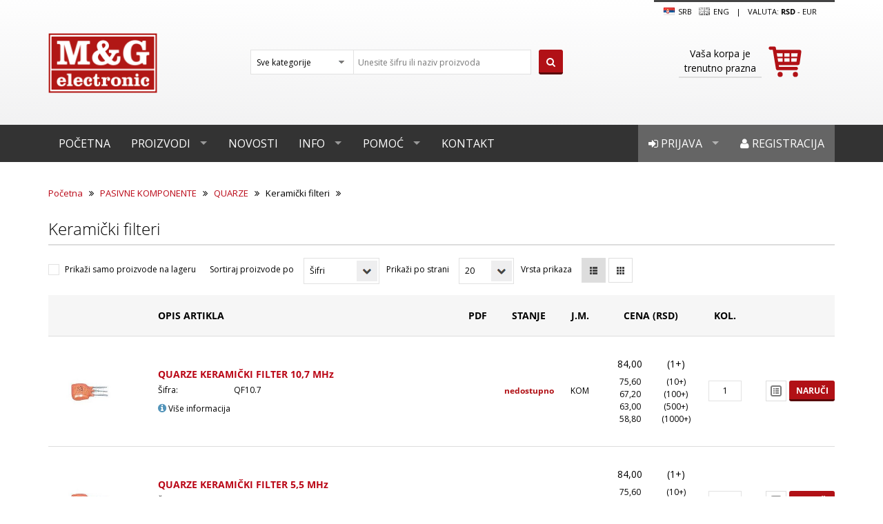

--- FILE ---
content_type: text/html; charset=utf-8
request_url: https://www.mgelectronic.rs/kerami%c4%8dki-filteri
body_size: 13331
content:

<!DOCTYPE html>
<html >
    <head>
        <title>M&amp;G Electronic | Keramički filteri</title>
        <meta http-equiv="Content-type" content="text/html;charset=UTF-8" />
        <meta name="description" content="" />
        <meta name="keywords" content="" />
        <meta name="generator" content="nopCommerce" />
        
        
                <!--Uncomment following line to select 'Black' as theme color || Comment following line if you dont want-->
        <link rel="stylesheet" type="text/css" href="/Themes/MG/Content/color-styles/black.css" title="black" media="screen" />
        <!--Uncomment following line to select 'Blue' as theme color || Comment following line if you dont want-->
        <!--<link rel="stylesheet" type="text/css" href="~/Themes/NopRoot/Content/color-styles/blue.css" title="black" media="screen" />-->
        <!--Uncomment following line to select 'Red' as theme color || Comment following line if you dont want-->
        <!--<link rel="stylesheet" type="text/css" href="~/Themes/NopRoot/Content/color-styles/red.css" title="black" media="screen" />-->
        <!--Uncomment following line to select 'Green' as theme color || Comment following line if you dont want-->
        <!--<link rel="stylesheet" type="text/css" href="~/Themes/NopRoot/Content/color-styles/green.css" title="black" media="screen" />-->
        <!--Uncomment following lines and comment out all previous lines to add color picker -->
        <!--<link rel="stylesheet" type="text/css" href="~/Themes/NopRoot/Content/color-styles/black.css" title="black" media="screen" />
        <link rel="alternate stylesheet" type="text/css" href="~/Themes/NopRoot/Content/color-styles/blue.css" title="blue" media="screen" />
        <link rel="alternate stylesheet" type="text/css" href="~/Themes/NopRoot/Content/color-styles/red.css" title="red" media="screen" />
        <link rel="alternate stylesheet" type="text/css" href="~/Themes/NopRoot/Content/color-styles/green.css" title="green" media="screen" />-->
        <link rel="stylesheet" href="//brick.a.ssl.fastly.net/Open+Sans:300,400,700">
    <link href='https://fonts.googleapis.com/css?family=Open+Sans:400,600' rel='stylesheet' type='text/css'>
    <meta name="viewport" content="width=device-width, initial-scale=1">

        
        <link href="/Content/jquery-ui-themes/smoothness/jquery-ui-1.10.3.custom.min.css" rel="stylesheet" type="text/css" />
<link href="/Themes/MG/Content/font-awosome-3/css/font-awesome.css" rel="stylesheet" type="text/css" />
<link href="/Themes/MG/Content/main.css.map" rel="stylesheet" type="text/css" />
<link href="/Themes/MG/Content/main.css" rel="stylesheet" type="text/css" />
<link href="/Themes/MG/Content/nop-custom.css" rel="stylesheet" type="text/css" />

        <script src="/Scripts/jquery-1.10.2.min.js" type="text/javascript"></script>
<script src="/Scripts/jquery.validate.min.js" type="text/javascript"></script>
<script src="/Scripts/jquery.validate.unobtrusive.min.js" type="text/javascript"></script>
<script src="/Scripts/jquery-migrate-1.2.1.min.js" type="text/javascript"></script>
<script src="/Scripts/public.common.js" type="text/javascript"></script>
<script src="/Scripts/public.ajaxcart.js" type="text/javascript"></script>
<script src="/Themes/MG/Scripts/msoft.min.js" type="text/javascript"></script>
<script src="/Themes/MG/Scripts/main.min.js" type="text/javascript"></script>
<script src="/Themes/MG/Scripts/plugins.min.js" type="text/javascript"></script>
<script src="/Themes/MG/Content/bootstrap-3.2.0/js/bootstrap.min.js" type="text/javascript"></script>
<script src="/Scripts/jquery-ui-1.10.3.custom.min.js" type="text/javascript"></script>
<script src="/Themes/MG/Scripts/styleSheetToogle.js" type="text/javascript"></script>

        
        
        
        
        
<link rel="shortcut icon" href="https://www.mgelectronic.rs/favicon.ico" />
        <!--Powered by nopCommerce - http://www.nopCommerce.com-->
        <!--Copyright (c) 2008-2013-->
        <!--[if lt IE 9]>
            <script src="/Themes/NopRoot/Scripts/html5shiv.min.js"></script>
            <script src="/Themes/NopRoot/Scripts/respond.min.js"></script>
        <![endif]-->

    </head>
    <body>
        


<script type="text/javascript">
    AjaxCart.init(false, '.cart-qty', '.wishlist-qty', '#flyout-cart');
</script>    

<div class="ajax-loading-block-window" style="display: block">
    <div class="loading-image">
    </div>
</div>

<header class="site-header">
    <div class="container">
    <div class="row">
        <div class="">
            

        <div class="notifications" id="dialog-notifications-success" title="Obaveštenje" style="display:none;">
        </div>
        <div class="notifications" id="dialog-notifications-error" title="Greška" style="display:none;">
        </div>
        <div id="bar-notification" class="notifications" style="display: none;">
            <span class="close" style="float:right" title="Zatvori">&nbsp;</span>
            

        </div>
        
    




        </div>
        <div class="col-md-3">
            <a class="site-title" href="/"><img src="/Themes/MG/Content/images/MG/logo.png" title="M&G Electronic"></a>
        </div>

        <div class="col-md-5">
            <div class="site-search search-box">
                

<form action="/search" method="get" onsubmit="return check_small_search_form()">    <div class="select-style select-style--alt site-search__categories">

        <select class="form-control" data-val="true" data-val-number="The field Kategorija must be a number." id="Cid" name="Cid"><option selected="selected" value="0">Sve kategorije</option>
<option value="15333">AKTIVNE KOMPONENTE</option>
<option value="17559">PASIVNE KOMPONENTE</option>
<option value="17071">ELEKTROMEHANIKA</option>
<option value="14645">AUTOMATIKA</option>
<option value="14770">ELEMENTI ZA MONTAŽU</option>
<option value="15058">KABLOVI</option>
<option value="14567">INSTRUMENTI I ALAT</option>
<option value="19001">UREĐAJI</option>
<option value="14910">IZVORI NAPAJANJA</option>
<option value="18092">OPREMA</option>
<option value="19037">ZVUK</option>
<option value="18876">SVETLO</option>
<option value="14739">ELEKTRIKA</option>
<option value="18326">REZERVNI DELOVI</option>
<option value="18310">POTROŠNI MATERIJAL</option>
</select>
        <input type="hidden" name="As" value="true" />
        <input type="hidden" name="Isc" value="true" />
        <input type="hidden" name="Sid" value="true" />
    </div>
    <input type="text" class="form-control site-search__term search-placeholder" id="small-searchterms"  
            value="Unesite šifru ili naziv proizvoda" name="q" onfocus="if(this.value=='Unesite šifru ili naziv proizvoda'){this.value='';$(this).removeClass('search-placeholder');}" onblur="if(this.value=='') {this.value = 'Unesite šifru ili naziv proizvoda';$(this).addClass('search-placeholder');}" />
    <button type="submit" class="btn btn--primary site-search__submit"><i class="fa fa-search"></i></button>
    <script type="text/javascript">

    $(document).ready(function() {
        $("#small-searchterms").focus(function() {
            if (this.value == 'Unesite šifru ili naziv proizvoda') {
                this.value = '';
            }
        });

        $("#small-searchterms").blur(function() {
            if (this.value == '') {
                this.value = 'Unesite šifru ili naziv proizvoda';
            }
        });
    });

    function check_small_search_form() {
        var search_terms = $("#small-searchterms");
        if (search_terms.val() == "" || search_terms.val() == "Unesite šifru ili naziv proizvoda") {
            alert('Unesite termin za pretragu');
            search_terms.focus();
            return false;
        }
        return true;
    }
    </script>
</form>
            </div>
        </div>
        <div class="col-md-4 col-lg-3 col-lg-offset-1">
            <div class="site-options">

                                <a class="site-options__language-link" href="#">
                    <img style="margin-right:0.2em" src="/Content/Images/flags/rs.png " />
SRB                </a>
                <a class="site-options__language-link" href="/changelanguage/1?returnurl=%2fkerami%c4%8dki-filteri" title="English">
                    <img style="margin-right:0.2em" title='English' alt='English' 
                            src="/Themes/MG/Content/Images/MG/gb.png.disabled.png " />
Eng                </a>

                <span class="site-options__separator">|</span>
                    <span class="site-options__currency">Valuta:

                <a class="active" href="#">rsd</a> 
 -             <a href="/changecurrency/6?returnurl=%2fkerami%c4%8dki-filteri">EUR</a>

    </span>

            </div>
            <div class="cart-mini">
                
<div id="flyout-cart" class="">
    <a id="topcartlink" class="cart-mini__link js-cart-mini-link" href="/cart" title="Sadržaj korpe">
        <img class="cart-mini__cart-icon js-cart-mini-cart-icon" src="/Themes/MG/Content/images/MG/icon-cart-big-red.svg">
        <div class="cart-mini__message">
                <div class="ta-center">
                    Vaša korpa je trenutno prazna
                </div>
            </div>
    </a>


</div>


<script type="text/javascript">
    $(document).ready(function () {
        $('.cart-mini').on('mouseenter', '#topcartlink', function () {
            $('.flyout-cart').addClass('active');
        });
        $('.cart-mini').on('mouseleave', '#topcartlink', function () {
            $('.flyout-cart').removeClass('active');
        });
        $('.cart-mini').on('mouseenter', '.flyout-cart', function () {
            $('.flyout-cart').addClass('active');
        });
        $('.cart-mini').on('mouseleave', '.flyout-cart', function () {
            $('.flyout-cart').removeClass('active');
        });
    });
</script>



            </div>
        </div>
    </div>
</div>




  
    




<nav class="site-nav site-nav--grey js-nav-main" role="navigation">
    <div class="container">
        <ul class="sf-mega-menu hidden-xs hidden-sm">
            <li><a href="/">Početna</a></li>
            <li>
                <a href="/all-categories">
                    Proizvodi
                </a>
                <div class="sf-mega">
                        <div class="categories">
                                <h4 class="categories__title">
        <a href="/aktivne">
            AKTIVNE KOMPONENTE
        </a>
    </h4>
    <ul class="categories__list">

            <li>
                <a href="/integrisana-kola">
                    Integrisana kola
                </a>
            </li>
            <li>
                <a href="/tranzistori">
                    Tranzistori
                </a>
            </li>
            <li>
                <a href="/diode">
                    Diode
                </a>
            </li>
            <li>
                <a href="/diodni-moduli">
                    Diodni moduli
                </a>
            </li>
            <li>
                <a href="/grec-ispravlja%C4%8Di">
                    Grec ispravljači
                </a>
            </li>
            <li>
                <a href="/tiristori">
                    Tiristori
                </a>
            </li>
    </ul>
        <a class="categories__show-all" href="/aktivne">Prikaži sve <i class="fa fa-caret-right"></i></a>

                        </div>
                        <div class="categories">
                                <h4 class="categories__title">
        <a href="/pasivne">
            PASIVNE KOMPONENTE
        </a>
    </h4>
    <ul class="categories__list">

            <li>
                <a href="/otpornici">
                    OTPORNICI
                </a>
            </li>
            <li>
                <a href="/potenciometri">
                    POTENCIOMETRI
                </a>
            </li>
            <li>
                <a href="/kondenzatori">
                    KONDENZATORI
                </a>
            </li>
            <li>
                <a href="/osigura%C4%8Di-3">
                    OSIGURAČI
                </a>
            </li>
            <li>
                <a href="/odvodnici-prenapona">
                    ODVODNICI PRENAPONA
                </a>
            </li>
            <li>
                <a href="/quarze">
                    QUARZE
                </a>
            </li>
    </ul>
        <a class="categories__show-all" href="/pasivne">Prikaži sve <i class="fa fa-caret-right"></i></a>

                        </div>
                        <div class="categories">
                                <h4 class="categories__title">
        <a href="/elektromehani%C4%8Dke">
            ELEKTROMEHANIKA
        </a>
    </h4>
    <ul class="categories__list">

            <li>
                <a href="/konektori">
                    KONEKTORI
                </a>
            </li>
            <li>
                <a href="/prekida%C4%8Di">
                    PREKIDAČI
                </a>
            </li>
            <li>
                <a href="/tasteri">
                    TASTERI
                </a>
            </li>
            <li>
                <a href="/releji">
                    RELEJI
                </a>
            </li>
            <li>
                <a href="/transformatori">
                    TRANSFORMATORI
                </a>
            </li>
            <li>
                <a href="/ventilatori">
                    VENTILATORI
                </a>
            </li>
    </ul>
        <a class="categories__show-all" href="/elektromehani%C4%8Dke">Prikaži sve <i class="fa fa-caret-right"></i></a>

                        </div>
                        <div class="categories">
                                <h4 class="categories__title">
        <a href="/automatika">
            AUTOMATIKA
        </a>
    </h4>
    <ul class="categories__list">

            <li>
                <a href="/komandni-elementi">
                    Komandni elementi
                </a>
            </li>
            <li>
                <a href="/kontaktori">
                    Kontaktori
                </a>
            </li>
            <li>
                <a href="/napajanja-za-%C5%A1ine">
                    Napajanja
                </a>
            </li>
            <li>
                <a href="/panelmetri">
                    Panelmetri
                </a>
            </li>
            <li>
                <a href="/pomo%C4%87ni-releji">
                    Pomoćni releji
                </a>
            </li>
            <li>
                <a href="/signalni-elementi">
                    Signalni elementi
                </a>
            </li>
    </ul>
        <a class="categories__show-all" href="/automatika">Prikaži sve <i class="fa fa-caret-right"></i></a>

                        </div>
                        <div class="categories">
                                <h4 class="categories__title">
        <a href="/elementi-za-monta%C5%BEu">
            ELEMENTI ZA MONTAŽU
        </a>
    </h4>
    <ul class="categories__list">

            <li>
                <a href="/kutije">
                    Kutije
                </a>
            </li>
            <li>
                <a href="/aluminijumski-hladnjaci">
                    Aluminijumski hladnjaci
                </a>
            </li>
            <li>
                <a href="/kontakti-i-kleme">
                    Kontakti i kleme
                </a>
            </li>
            <li>
                <a href="/test-grupa-za-sinh">
                    Podnožja
                </a>
            </li>
            <li>
                <a href="/ku%C4%87i%C5%A1ta-za-le-diode">
                    Kućišta za LE diode
                </a>
            </li>
            <li>
                <a href="/pertinaks-plo%C4%8De">
                    Pertinaks ploče
                </a>
            </li>
    </ul>
        <a class="categories__show-all" href="/elementi-za-monta%C5%BEu">Prikaži sve <i class="fa fa-caret-right"></i></a>

                        </div>
                        <div class="categories">
                                <h4 class="categories__title">
        <a href="/kablovi">
            KABLOVI
        </a>
    </h4>
    <ul class="categories__list">

            <li>
                <a href="/audio-video-kablovi">
                    Audio Video kablovi
                </a>
            </li>
            <li>
                <a href="/data-kablovi">
                    Data kablovi
                </a>
            </li>
            <li>
                <a href="/industrijski-kablovi">
                    Industrijski kablovi
                </a>
            </li>
            <li>
                <a href="/kablovi-za-automobile">
                    Kablovi za automobile
                </a>
            </li>
            <li>
                <a href="/kablovi-za-kompjutere">
                    Kablovi za kompjutere
                </a>
            </li>
            <li>
                <a href="/kablovi-za-napajanje">
                    Kablovi za napajanje
                </a>
            </li>
    </ul>
        <a class="categories__show-all" href="/kablovi">Prikaži sve <i class="fa fa-caret-right"></i></a>

                        </div>
                        <div class="categories">
                                <h4 class="categories__title">
        <a href="/alat">
            INSTRUMENTI I ALAT
        </a>
    </h4>
    <ul class="categories__list">

            <li>
                <a href="/instrumenti">
                    INSTRUMENTI
                </a>
            </li>
            <li>
                <a href="/lemilice">
                    Lemna oprema
                </a>
            </li>
            <li>
                <a href="/komplet-alata">
                    Kompleti alata
                </a>
            </li>
            <li>
                <a href="/ru%C4%8Dni-alat">
                    Ručni alat
                </a>
            </li>
            <li>
                <a href="/kutije-za-alat-i-pribor">
                    Kutije za alat i pribor
                </a>
            </li>
            <li>
                <a href="/pribor">
                    Pribor
                </a>
            </li>
    </ul>

                        </div>
                        <div class="categories">
                                <h4 class="categories__title">
        <a href="/ure%C4%91aji">
            UREĐAJI
        </a>
    </h4>
    <ul class="categories__list">

            <li>
                <a href="/alarmi">
                    Alarmi
                </a>
            </li>
            <li>
                <a href="/kamere-za-video-nadzor">
                    Kamere za video nadzor
                </a>
            </li>
            <li>
                <a href="/ure%C4%91aji-za-ku%C4%87e">
                    Uređaji za kuće
                </a>
            </li>
            <li>
                <a href="/ure%C4%91aji-za-led-trake">
                    Uređaji za LED trake
                </a>
            </li>
            <li>
                <a href="/senzori-i-javlja%C4%8Di">
                    Senzori i javljači
                </a>
            </li>
            <li>
                <a href="/poja%C4%8Dava%C4%8Di">
                    Pojačavači
                </a>
            </li>
    </ul>
        <a class="categories__show-all" href="/ure%C4%91aji">Prikaži sve <i class="fa fa-caret-right"></i></a>

                        </div>
                        <div class="categories">
                                <h4 class="categories__title">
        <a href="/izvori-napajanja">
            IZVORI NAPAJANJA
        </a>
    </h4>
    <ul class="categories__list">

            <li>
                <a href="/powerbank">
                    Powerbank
                </a>
            </li>
            <li>
                <a href="/baterije">
                    Baterije
                </a>
            </li>
            <li>
                <a href="/punja%C4%8Di">
                    Punjači
                </a>
            </li>
            <li>
                <a href="/ispravlja%C4%8Di">
                    Ispravljači
                </a>
            </li>
            <li>
                <a href="/invertori">
                    Invertori
                </a>
            </li>
            <li>
                <a href="/konvertori">
                    Konvertori
                </a>
            </li>
    </ul>
        <a class="categories__show-all" href="/izvori-napajanja">Prikaži sve <i class="fa fa-caret-right"></i></a>

                        </div>
                        <div class="categories">
                                <h4 class="categories__title">
        <a href="/oprema">
            OPREMA
        </a>
    </h4>
    <ul class="categories__list">

            <li>
                <a href="/oprema-za-automobile">
                    Oprema za automobile
                </a>
            </li>
            <li>
                <a href="/oprema-za-av-ure%C4%91aje">
                    Oprema za AV uređaje
                </a>
            </li>
            <li>
                <a href="/oprema-za-disco-klubove">
                    Oprema za disco klubove
                </a>
            </li>
            <li>
                <a href="/za-mobilne-telefone-2">
                    Oprema za mobilne telefone
                </a>
            </li>
            <li>
                <a href="/oprema-za-ra%C4%8Dunare">
                    Oprema za računare
                </a>
            </li>
            <li>
                <a href="/nosa%C4%8Di-za-ure%C4%91aje">
                    Nosači za uređaje
                </a>
            </li>
    </ul>

                        </div>
                        <div class="categories">
                                <h4 class="categories__title">
        <a href="/zvuk">
            ZVUK
        </a>
    </h4>
    <ul class="categories__list">

            <li>
                <a href="/megafoni">
                    Megafoni
                </a>
            </li>
            <li>
                <a href="/slu%C5%A1alice-2">
                    Slušalice
                </a>
            </li>
            <li>
                <a href="/zvu%C4%8Dnici-2">
                    Zvučnici
                </a>
            </li>
            <li>
                <a href="/mikrofoni">
                    Mikrofoni
                </a>
            </li>
            <li>
                <a href="/sirene">
                    Sirene
                </a>
            </li>
            <li>
                <a href="/piezo-zujalice">
                    Piezo zujalice
                </a>
            </li>
    </ul>
        <a class="categories__show-all" href="/zvuk">Prikaži sve <i class="fa fa-caret-right"></i></a>

                        </div>
                        <div class="categories">
                                <h4 class="categories__title">
        <a href="/svetlo">
            SVETLO
        </a>
    </h4>
    <ul class="categories__list">

            <li>
                <a href="/baterijske-lampe">
                    Baterijske lampe
                </a>
            </li>
            <li>
                <a href="/led-trake">
                    Led trake
                </a>
            </li>
            <li>
                <a href="/sijalice-5">
                    Sijalice
                </a>
            </li>
            <li>
                <a href="/svetiljke-2">
                    Svetiljke
                </a>
            </li>
    </ul>

                        </div>
                        <div class="categories">
                                <h4 class="categories__title">
        <a href="/elektrika">
            ELEKTRIKA
        </a>
    </h4>
    <ul class="categories__list">

            <li>
                <a href="/napajanja-za-led-rasvetu">
                    Napajanja za LED rasvetu
                </a>
            </li>
            <li>
                <a href="/utika%C4%8Di">
                    Utikači i utičnice
                </a>
            </li>
            <li>
                <a href="/prekida%C4%8Di-i-tasteri">
                    Prekidači i tasteri
                </a>
            </li>
            <li>
                <a href="/razvodnici">
                    Razvodnici
                </a>
            </li>
            <li>
                <a href="/strujni-mre%C5%BEni-adapteri">
                    Strujni mrežni adapteri
                </a>
            </li>
            <li>
                <a href="/produ%C5%BEni-kablovi">
                    Produžni kablovi
                </a>
            </li>
    </ul>
        <a class="categories__show-all" href="/elektrika">Prikaži sve <i class="fa fa-caret-right"></i></a>

                        </div>
                        <div class="categories">
                                <h4 class="categories__title">
        <a href="/rezervni-delovi-2">
            REZERVNI DELOVI
        </a>
    </h4>
    <ul class="categories__list">

            <li>
                <a href="/audio-ure%C4%91aji">
                    Audio uređaji
                </a>
            </li>
            <li>
                <a href="/dvd-ure%C4%91aji">
                    DVD uređaji
                </a>
            </li>
            <li>
                <a href="/telefoni">
                    Telefoni
                </a>
            </li>
            <li>
                <a href="/tv-ure%C4%91aji">
                    TV uređaji
                </a>
            </li>
            <li>
                <a href="/ure%C4%91aji-bele-tehnike">
                    Uređaji bele tehnike
                </a>
            </li>
            <li>
                <a href="/videorekorderi">
                    Videorekorderi
                </a>
            </li>
    </ul>

                        </div>
                        <div class="categories">
                                <h4 class="categories__title">
        <a href="/potro%C5%A1ni-materijal">
            POTROŠNI MATERIJAL
        </a>
    </h4>
    <ul class="categories__list">

            <li>
                <a href="/sprejevi">
                    Sprejevi
                </a>
            </li>
            <li>
                <a href="/paste">
                    Paste
                </a>
            </li>
            <li>
                <a href="/lepkovi">
                    Lepkovi
                </a>
            </li>
            <li>
                <a href="/te%C4%8Dno-srebro">
                    Tečno srebro
                </a>
            </li>
            <li>
                <a href="/tinol-%C5%BEica-za-lemljenje">
                    Tinol žica za lemljenje
                </a>
            </li>
            <li>
                <a href="/pletenica-za-razlemljivanje">
                    Pletenice za razlemljivanje
                </a>
            </li>
    </ul>
        <a class="categories__show-all" href="/potro%C5%A1ni-materijal">Prikaži sve <i class="fa fa-caret-right"></i></a>

                        </div>
                </div>
            </li>

            <li><a href="/news">Novosti</a></li>
            <li class="with-sub-menu">
                <a href="/about-us">Info</a>
                <div class="sf-mega sf-mega--sub-menu">
                    <ul>
                        <li><a href="/about-us">O nama</a></li>
                        <li><a href="/podaci-pdv">Podaci PDV</a></li>
                        <li><a href="/lokacija">Lokacija</a></li>
                        <li><a href="/katalog">Katalog</a></li>
                        <li><a href="/uslovi-kori%C5%A1%C4%87enja">Uslovi korišćenja</a></li>
                        <li><a href="/privatnost-podataka">Privatnost podataka</a></li>
                        <li><a href="/intelektualna-svojina">Intelektualna svojina</a></li>
                    </ul>
                </div>
            </li>
            <li class="with-sub-menu">
                <a href="/uputstvo-za-kupovinu">Pomoć</a>
                <div class="sf-mega sf-mega--sub-menu">
                    <ul>
                        <li><a href="/uputstvo-za-kupovinu">Uputstvo za kupovinu</a></li>
                        <li><a href="/nacin-isporuke">Način isporuke</a></li>
                        <li><a href="/nacin-placanja">Način plaćanja</a></li>
                        <li><a href="/garancija-kvaliteta">Garancija kvaliteta</a></li>
                        <li><a href="/reklamacije">Reklamacija</a></li>
                        
                        <li><a href="/otkazivanje-narudzbine">Otkazivanje narudžbine</a></li>
                        <li><a href="/isporuka-van-srbije">Isporuka van Srbije</a></li>
                    </ul>
                </div>
            </li>
            <li><a href="/contactus">Kontakt</a></li>

            

    <li class="user-menu-item"><a href="/register"><i class="fa fa-user"></i> Registracija</a></li>
    <li class="user-menu-item">
        <a href="/login" id="log"><i class="fa fa-sign-in"></i> Prijava</a>
        <div class="sf-mega sf-mega--login hidden-sm hidden-xs">
            








<div class="returning-wrapper">
    
    <div class="form-fields">
<form action="/login" method="post">            <div class="message-error">
                
            </div>
                <div class="form-row">
                    <label class="form-label" for="Username">Korisničko ime:</label>
                    <input autofocus="autofocus" class="form-control username" id="Username" name="Username" placeholder="Korisničko ime" type="text" value="" />
                    <span class="field-validation-valid" data-valmsg-for="Username" data-valmsg-replace="true"></span>
                </div>
            <div class="form-row">
                <label class="form-label" for="Password">Lozinka:</label>
                <input class="form-control" id="Password" name="Password" placeholder="Lozinka" type="password" />
                <span class="field-validation-valid" data-valmsg-for="Password" data-valmsg-replace="true"></span>
            </div>
            <div class="form-row">
                
                <small class="forgot-password">
                    <a href="/passwordrecovery">Zaboravljena lozinka?</a>
                </small>
            </div>
            <div class="form-row end">
                <input class="btn btn--primary btn--block" type="submit" value="Prijava" />
            </div>
</form>    </div>
</div>


<div class="external-authentication">
               
</div>
        <div>
            
        </div>

            
        </div>
    </li>



    <div class="modal fade" id="notificationModal" tabindex="-1" role="dialog" aria-labelledby="notificationModalLabel" aria-hidden="true">
        <div class="modal-dialog">
            <div class="modal-content">
                <div class="modal-header">
                    <button type="button" class="close" data-dismiss="modal" aria-hidden="true">&times;</button>
                    <h4 class="modal-title" id="notificationModalLabel">Obaveštenje</h4>
                </div>
                <div class="modal-body">
                    
                </div>
            </div>
        </div>
    </div>

        </ul>
        <div class="mobile-menu visible-xs visible-sm">
            <a href="#" class="menu-icon">
                <svg viewBox="0 0 18 15">
                    <path fill="#424242" d="M18,1.484c0,0.82-0.665,1.484-1.484,1.484H1.484C0.665,2.969,0,2.304,0,1.484l0,0C0,0.665,0.665,0,1.484,0 h15.031C17.335,0,18,0.665,18,1.484L18,1.484z" />
                    <path fill="#424242" d="M18,7.516C18,8.335,17.335,9,16.516,9H1.484C0.665,9,0,8.335,0,7.516l0,0c0-0.82,0.665-1.484,1.484-1.484 h15.031C17.335,6.031,18,6.696,18,7.516L18,7.516z" />
                    <path fill="#424242" d="M18,13.516C18,14.335,17.335,15,16.516,15H1.484C0.665,15,0,14.335,0,13.516l0,0 c0-0.82,0.665-1.484,1.484-1.484h15.031C17.335,12.031,18,12.696,18,13.516L18,13.516z" />
                </svg>
            </a>
            <ul class="trigger">
                <li><a href="/">Početna</a></li>
                <li><a href="/all-categories">Proizvodi</a></li>
                <li><a href="/news">Novosti</a></li>
                <li><a href="/about-us">Info</a></li>
                <li><a href="/uputstvo-za-kupovinu">Pomoć</a></li>
                <li><a href="/contactus">Kontakt</a></li>

                    <li><a href="/login"><i class="fa fa-sign-in"></i> Prijava</a></li>
                    <li><a href="/register"><i class="fa fa-user"></i> Registracija</a></li>                   
            </ul>
        </div>
    </div>
</nav>











<script type="text/javascript">
    $(function () {
        // Call stylesheet init so that all stylesheet changing functions
        // will work.
        $.stylesheetInit();

        // This code loops through the stylesheets when you click the link with
        // an ID of "toggler" below.
        $('#toggler').bind(
            'click',
            function (e) {
                $.stylesheetToggle();
                return false;
            }
        );

        // When one of the styleswitch links is clicked then switch the stylesheet to
        // the one matching the value of that links rel attribute.
        $('.styleswitch').bind(
            'click',
            function (e) {
                $.stylesheetSwitch(this.getAttribute('rel'));
                return false;
            }
        );


        $("#configure-button").on("click", function (e) {
            e.preventDefault();
            if ($(this).data("expanded") == "true") {
                $("#color-options").css({ right: '-140px' });
                $("#configure-button").css({ right: '0px' });
                $(this).data("expanded", "false");
            } else {
                $("#color-options").css({ right: '0px' });
                $("#configure-button").css({ right: '140px' });
                $(this).data("expanded", "true");
            }

        });


    });

</script>


</header>



<div class="">
    
    
    


<input id="currentPageUrl" hidden value="https://www.mgelectronic.rs/kerami%c4%8dki-filteri" class="ajax-search"/>

<img id="ajax-loader" src="/Themes/MG/Content/images/MG/ajax-loader.gif" class="loader" />

<input data-val="true" data-val-number="The field Mid must be a number." id="PagingFilteringContext_Mid" name="PagingFilteringContext.Mid" type="hidden" value="0" />

    <div class="container">
        
        <nav class="breadcrumbs">
            <a href="/" title="Početna">Početna</a>
            <i class="breadcrumbs__separator fa fa-angle-double-right"></i>
            <a href="/pasivne" title="PASIVNE KOMPONENTE">PASIVNE KOMPONENTE</a>
            <i class="breadcrumbs__separator fa fa-angle-double-right"></i>
            <a href="/quarze" title="QUARZE">QUARZE</a>
            <i class="breadcrumbs__separator fa fa-angle-double-right"></i>
Keramički filteri            <i class="breadcrumbs__separator fa fa-angle-double-right"></i>
        </nav>

    <h1 class="section-title">Keramički filteri</h1>

    
    
    

    
    <div class="product-filters-wrapper">
        

    </div>

        

        
        

        


    <div id="products_box">
        


<div class="row">
    <div class="col-md-12">

        <div class="view-options">
            <a name="products"></a>
                <div class="view-options__item view-options__item--stock">
                    <input class="ajax-search" id="PagingFilteringContext_Sos" name="PagingFilteringContext.Sos" type="checkbox" value="true" /><input name="PagingFilteringContext.Sos" type="hidden" value="false" />
                    <label class="input-helper input-helper--checkbox" for="PagingFilteringContext_Sos">Prikaži samo proizvode na lageru</label>
                </div>
                            <div class="view-options__item view-options__item--type">
                    <label for="sort">Sortiraj proizvode po</label>
                    <div class="select-style select-style--inline">
                        <select class="form-control dropdown-filter ajax-search" id="products-orderby" name="products-orderby"><option selected="selected" value="20">Šifri</option>
<option value="5">Nazivu</option>
<option value="10">Ceni ▲</option>
<option value="11">Ceni ▼</option>
</select>
                    </div>
                </div>
                            <div class="view-options__item view-options__item--number">
                    <label for="sort-number">Prikaži  po strani</label>
                    <div class="select-style select-style--inline">
                        <select class="form-control dropdown-filter ajax-search" id="products-pagesize" name="products-pagesize"><option selected="selected" value="20">20</option>
<option value="40">40</option>
<option value="100">100</option>
</select>
                    </div>
                </div>
                            <div class="view-options__item">
                    
                    <label for="products-viewmode">Vrsta prikaza</label>
                        <a class="btn btn--outline btn--icon  btn--outline-is-active products-viewmode ajax-search" data-viewmode="list" href="#"><img src="/Themes/MG/Content/images/MG/icon-list-view.svg"></a>
                        <a class="btn btn--outline btn--icon   products-viewmode ajax-search" data-viewmode="grid" href="#"><img src="/Themes/MG/Content/images/MG/icon-grid-view.svg"></a>
                </div>
        </div>
    </div>
</div>
<div class="clearfix"></div>





        <div class="product-list">

            <div class="row">

                <div class="col-md-12">
                    <div class="offer offer-default">
                        <div class="table-responsive">
                            <table class="list-view">
                                <tr class="list-view__header">
                                    <th><!-- --></th>
                                    <th>Opis artikla</th>
                                    <th class="tc">PDF</th>
                                    <th class="tc">Stanje</th>
                                    <th class="tc">J.M.</th>
                                    <th class="tc">Cena (rsd)</th>
                                    <th class="tc">Kol.</th>
                                    <th><!-- --></th>
                                </tr>






<tr>
    <td class="list-view__cell list-view__image p-right-30">
        <a class="link-image width-height" href="/quarze-kerami%C4%8Dki-filter-107-mhz">



            <img alt="Slika za QUARZE KERAMIČKI FILTER 10,7 MHz" src="https://www.mgelectronic.rs/content/images/thumbs/0064187_BG003200.jpg_263.jpeg" title="Prikaži detalje za QUARZE KERAMIČKI FILTER 10,7 MHz">

        </a>

    </td>
    <td class="list-view__cell list-view__title-description">
        <h4 class="list-view__title">
            <a href="/quarze-kerami%C4%8Dki-filter-107-mhz">QUARZE KERAMIČKI FILTER 10,7 MHz </a>

        </h4>

        <div class="list-view__description">
            <dl class="product-spec-list">
                <dt>Šifra:</dt>
                <dd>QF10.7</dd>
                                                            </dl>
        </div>
        <a class="list-view__details-link" href="/quarze-kerami%C4%8Dki-filter-107-mhz" title="Više informacija"><i class="fa fa-info-circle"></i> Više informacija</a>
        <span class="replacements" id="replacement-for-147228"></span>

    </td>
    <td class="list-view__cell list-view__download">
        
        
    </td>
    <td class="list-view__cell list-view__stock">
        <span class="c-red fw700">nedostupno</span>
    </td>

    <td class="list-view__cell list-view__unit">
KOM    </td>

    <td class="list-view__cell list-view__price">

            <ul>
                    <li><span>84,00</span><span class="quantity">(1+)</span></li>
                    <li><span>75,60</span><span class="quantity">(10+)</span></li>
                    <li><span>67,20</span><span class="quantity">(100+)</span></li>
                    <li><span>63,00</span><span class="quantity">(500+)</span></li>
                    <li><span>58,80</span><span class="quantity">(1000+)</span></li>
            </ul>
    </td>
    <td class="list-view__cell list-view__amount"><input id="itemquantity147228" class="form-control form-control--small end" type="text" value="1" name="itemquantity147228" /></td>
    <td class="list-view__cell list-view__actions">
            <a class="btn btn--sm btn--outline btn--icon" href="/compareproducts/add/147228" title="Uporedi proizvod" target="_blank"><img src="/Themes/MG/Content/images/MG/icon-list.svg"></a>
            <a class="btn btn--primary btn--sm" href="#" title="Ubaci u korpu" onclick='AjaxCart.addproducttocart_catalog("/addproducttocart/catalog/147228/1/1".replace("/1/1","/1/".concat(document.getElementById("itemquantity147228").value)));return false;'>Naruči</a>
    </td>
</tr>





<tr>
    <td class="list-view__cell list-view__image p-right-30">
        <a class="link-image width-height" href="/quarze-kerami%C4%8Dki-filter-55-mhz">



            <img alt="Slika za QUARZE KERAMIČKI FILTER   5,5 MHz" src="https://www.mgelectronic.rs/content/images/thumbs/0064187_BG003200.jpg_263.jpeg" title="Prikaži detalje za QUARZE KERAMIČKI FILTER   5,5 MHz">

        </a>

    </td>
    <td class="list-view__cell list-view__title-description">
        <h4 class="list-view__title">
            <a href="/quarze-kerami%C4%8Dki-filter-55-mhz">QUARZE KERAMIČKI FILTER   5,5 MHz </a>

        </h4>

        <div class="list-view__description">
            <dl class="product-spec-list">
                <dt>Šifra:</dt>
                <dd>QF5.5</dd>
                                                            </dl>
        </div>
        <a class="list-view__details-link" href="/quarze-kerami%C4%8Dki-filter-55-mhz" title="Više informacija"><i class="fa fa-info-circle"></i> Više informacija</a>
        <span class="replacements" id="replacement-for-147229"></span>

    </td>
    <td class="list-view__cell list-view__download">
        
        
    </td>
    <td class="list-view__cell list-view__stock">
        <span class="c-green fw700">dostupno</span>
    </td>

    <td class="list-view__cell list-view__unit">
KOM    </td>

    <td class="list-view__cell list-view__price">

            <ul>
                    <li><span>84,00</span><span class="quantity">(1+)</span></li>
                    <li><span>75,60</span><span class="quantity">(10+)</span></li>
                    <li><span>67,20</span><span class="quantity">(100+)</span></li>
                    <li><span>63,00</span><span class="quantity">(500+)</span></li>
                    <li><span>58,80</span><span class="quantity">(1000+)</span></li>
            </ul>
    </td>
    <td class="list-view__cell list-view__amount"><input id="itemquantity147229" class="form-control form-control--small end" type="text" value="1" name="itemquantity147229" /></td>
    <td class="list-view__cell list-view__actions">
            <a class="btn btn--sm btn--outline btn--icon" href="/compareproducts/add/147229" title="Uporedi proizvod" target="_blank"><img src="/Themes/MG/Content/images/MG/icon-list.svg"></a>
            <a class="btn btn--primary btn--sm" href="#" title="Ubaci u korpu" onclick='AjaxCart.addproducttocart_catalog("/addproducttocart/catalog/147229/1/1".replace("/1/1","/1/".concat(document.getElementById("itemquantity147229").value)));return false;'>Naruči</a>
    </td>
</tr>





<tr>
    <td class="list-view__cell list-view__image p-right-30">
        <a class="link-image width-height" href="/quarze-kerami%C4%8Dki-filter-60-mhz">



            <img alt="Slika za QUARZE KERAMIČKI FILTER   6,0 MHz" src="https://www.mgelectronic.rs/content/images/thumbs/0064187_BG003200.jpg_263.jpeg" title="Prikaži detalje za QUARZE KERAMIČKI FILTER   6,0 MHz">

        </a>

    </td>
    <td class="list-view__cell list-view__title-description">
        <h4 class="list-view__title">
            <a href="/quarze-kerami%C4%8Dki-filter-60-mhz">QUARZE KERAMIČKI FILTER   6,0 MHz </a>

        </h4>

        <div class="list-view__description">
            <dl class="product-spec-list">
                <dt>Šifra:</dt>
                <dd>QF6.0</dd>
                                                            </dl>
        </div>
        <a class="list-view__details-link" href="/quarze-kerami%C4%8Dki-filter-60-mhz" title="Više informacija"><i class="fa fa-info-circle"></i> Više informacija</a>
        <span class="replacements" id="replacement-for-147230"></span>

    </td>
    <td class="list-view__cell list-view__download">
        
        
    </td>
    <td class="list-view__cell list-view__stock">
        <span class="c-green fw700">dostupno</span>
    </td>

    <td class="list-view__cell list-view__unit">
KOM    </td>

    <td class="list-view__cell list-view__price">

            <ul>
                    <li><span>84,00</span><span class="quantity">(1+)</span></li>
                    <li><span>75,60</span><span class="quantity">(10+)</span></li>
                    <li><span>67,20</span><span class="quantity">(100+)</span></li>
                    <li><span>63,00</span><span class="quantity">(500+)</span></li>
                    <li><span>58,80</span><span class="quantity">(1000+)</span></li>
            </ul>
    </td>
    <td class="list-view__cell list-view__amount"><input id="itemquantity147230" class="form-control form-control--small end" type="text" value="1" name="itemquantity147230" /></td>
    <td class="list-view__cell list-view__actions">
            <a class="btn btn--sm btn--outline btn--icon" href="/compareproducts/add/147230" title="Uporedi proizvod" target="_blank"><img src="/Themes/MG/Content/images/MG/icon-list.svg"></a>
            <a class="btn btn--primary btn--sm" href="#" title="Ubaci u korpu" onclick='AjaxCart.addproducttocart_catalog("/addproducttocart/catalog/147230/1/1".replace("/1/1","/1/".concat(document.getElementById("itemquantity147230").value)));return false;'>Naruči</a>
    </td>
</tr>





<tr>
    <td class="list-view__cell list-view__image p-right-30">
        <a class="link-image width-height" href="/quarze-kerami%C4%8Dki-filter-65-mhz">



            <img alt="Slika za QUARZE KERAMIČKI FILTER   6,5 MHz" src="https://www.mgelectronic.rs/content/images/thumbs/0064187_BG003200.jpg_263.jpeg" title="Prikaži detalje za QUARZE KERAMIČKI FILTER   6,5 MHz">

        </a>

    </td>
    <td class="list-view__cell list-view__title-description">
        <h4 class="list-view__title">
            <a href="/quarze-kerami%C4%8Dki-filter-65-mhz">QUARZE KERAMIČKI FILTER   6,5 MHz </a>

        </h4>

        <div class="list-view__description">
            <dl class="product-spec-list">
                <dt>Šifra:</dt>
                <dd>QF6.5</dd>
                                                            </dl>
        </div>
        <a class="list-view__details-link" href="/quarze-kerami%C4%8Dki-filter-65-mhz" title="Više informacija"><i class="fa fa-info-circle"></i> Više informacija</a>
        <span class="replacements" id="replacement-for-147231"></span>

    </td>
    <td class="list-view__cell list-view__download">
        
        
    </td>
    <td class="list-view__cell list-view__stock">
        <span class="c-green fw700">dostupno</span>
    </td>

    <td class="list-view__cell list-view__unit">
KOM    </td>

    <td class="list-view__cell list-view__price">

            <ul>
                    <li><span>84,00</span><span class="quantity">(1+)</span></li>
                    <li><span>75,60</span><span class="quantity">(10+)</span></li>
                    <li><span>67,20</span><span class="quantity">(100+)</span></li>
                    <li><span>63,00</span><span class="quantity">(500+)</span></li>
                    <li><span>58,80</span><span class="quantity">(1000+)</span></li>
            </ul>
    </td>
    <td class="list-view__cell list-view__amount"><input id="itemquantity147231" class="form-control form-control--small end" type="text" value="1" name="itemquantity147231" /></td>
    <td class="list-view__cell list-view__actions">
            <a class="btn btn--sm btn--outline btn--icon" href="/compareproducts/add/147231" title="Uporedi proizvod" target="_blank"><img src="/Themes/MG/Content/images/MG/icon-list.svg"></a>
            <a class="btn btn--primary btn--sm" href="#" title="Ubaci u korpu" onclick='AjaxCart.addproducttocart_catalog("/addproducttocart/catalog/147231/1/1".replace("/1/1","/1/".concat(document.getElementById("itemquantity147231").value)));return false;'>Naruči</a>
    </td>
</tr>                            </table>
                            
                        </div>
                    </div>
                </div>
            </div>
        </div>
<div class="pager">
    <div class="ajax-pager" data-page="1"></div>
</div>





<script type="text/javascript">
    $(document).ready(function () {

        $(".pager .ajax-pager li a.ajax-pager").click(function () {
            location.hash = "products";
        });
    });
</script>
    </div>
            
</div>

        
            <script type="text/javascript">

                $(document).ready(function () {
                    $.ajax({
        cache: false,
        type: "POST",
        dataType: 'json',
        traditional: true,
        url: '/ProductReplacement/GetReplacementsForProductIds',
        data: { "productIds": [147228,147229,147230,147231] },
        success: function (data) {
                            $.each(data, function (index1, replacement) {
                                $('#replacement-for-' + replacement.ProductId).html('<a href="' + replacement.ReplacementUrl + '" target="_blank" class="list-view__exchange-link" title="Prikaži zamene"><i class="fa fa-refresh"></i> Zamene</a>');
                                $('#replacements-for-' + replacement.ProductId).html('<a href="' + replacement.ReplacementUrl + '" target="_blank" class="list-view__exchange-link" title="Prikaži zamene"><i class="fa fa-refresh"></i></a>');
                            });
                            },
                                error: function (xhr, ajaxOptions, thrownError) {
                            alert('Failed to product replacements.');
                            }
                            });
                            });

</script>

        

    
</div>




<footer class="site-footer">

    <div class="site-footer-widgets">
        <div class="container">
            <div class="row">
                <div class="col-sm-6 col-md-3">
                    <div class="widget">
                        <h3 class="widget-title">Proizvodi</h3>
                        <div class="widget-content">
                            <ul>
                                    <li><a href="/new-products">Novi proizvodi</a></li>
                                <li><a href="/special-offer">Akcija</a></li>
                                <li><a href="/all-categories">Index proizvoda</a></li>
                                <li><a href="/manufacturer/all">Index proizvođača</a></li>
                                    <li><a href="/recentlyviewedproducts">Nedavno pregledani proizvodi</a></li>
                                                                    <li><a href="/compareproducts">Lista za upoređivanje</a></li>
                            </ul>
                        </div>
                    </div>
                </div>
                <div class="col-sm-6 col-md-3">
                    <div class="widget">
                        <h3 class="widget-title">Pomoć</h3>
                        <div class="widget-content">
                            <ul>
                                <li><a href="/uputstvo-za-kupovinu">Uputstvo za kupovinu</a></li>
                                <li><a href="/nacin-isporuke">Način isporuke</a></li>
                                <li><a href="/nacin-placanja">Način plaćanja</a></li>
                                <li><a href="/garancija-kvaliteta">Garancija kvaliteta</a></li>
                                <li><a href="/reklamacije">Reklamacija</a></li>
                                
                                <li><a href="/otkazivanje-narudzbine">Otkazivanje narudžbine</a></li>
                                <li><a href="/isporuka-van-srbije">Isporuka van Srbije</a></li>

                            </ul>
                        </div>
                    </div>
                </div>
                <div class="clearfix visible-sm"></div>
                <div class="col-sm-6 col-md-3">
                    <div class="widget">
                        <h3 class="widget-title">Info</h3>
                        <div class="widget-content">
                            <ul>
                                <li><a href="/about-us">O nama</a></li>
                                <li><a href="/podaci-pdv">Podaci PDV</a></li>
                                <li><a href="/lokacija">Lokacija</a></li>
                                <li><a href="/katalog">Katalog</a></li>
                                <li><a href="/uslovi-kori%C5%A1%C4%87enja">Uslovi korišćenja</a></li>
                                <li><a href="/privatnost-podataka">Privatnost podataka</a></li>
                                <li><a href="/intelektualna-svojina">Intelektualna svojina</a></li>

                            </ul>
                        </div>
                    </div>
                    
                </div>
                <div class="col-sm-6 col-md-3">
                    <div class="widget widget--contact">
                        <h3 class="widget-title">Kontakt</h3>
                        <div class="widget-content">
                            <p>
                                <i class="fa fa-lg fa-map-marker"></i> Jovana Ristića 7, 18000 Niš, Srbija<br>
                                <i class="fa fa-lg fa-phone"></i> (018) 4520-455, 4522-814, 4522-965<br>
                                <i class="fa fa-lg fa-print"></i> (018) 4522-660<br>
                                <i class="fa fa-lg fa-envelope"></i> <a href='mailto:office@mgelectronic.rs'>office@mgelectronic.rs</a><br>
                            </p>
                        </div>
                    </div>
                    <div class="widget">
                        <h3 class="widget-title">Radno vreme</h3>
                        <div class="widget-content">
                            <p>
                                Radnim danom od 8:00 do 20:00
                                <br>
                                Subotom od 8:00 do 15:00
                            </p>
                        </div>
                    </div>
                </div>
            </div>

            <div class="row">
                <div class="col-sm-12">
                    <div class="widget widget--certificates">
                        <a class="link-image esm" href="https://excellent-sme-serbia.safesigned.com/m-g-electronic-doo" target="_blank"><img src="/Themes/MG/Content/images/MG/esm-2.png"></a>
                        <a class="link-image unicef" href="http://www.klubprijateljaunicefa.rs/lista-clanova/" target="_blank"><img src="/Themes/MG/Content/images/MG/unicef-2.png"></a>
                        <a class="link-image years" href="/about-us"><img src="/Themes/MG/Content/images/MG/25-years.png"></a>
                    </div>
                </div>
            </div>

        </div>
    </div>

    <div class="site-footer-info">
        <div class="container">
            <div class="row">
                <div class="col-md-5"><p class="site-footer-copy">Copyright &copy; <a href=/>M&G electronic</a> 1990-2025. Sva prava zadržana.</p></div>
                <div class="col-md-2">
                    <div class="site-footer-social">
                        <a href="https://twitter.com/"><i class="fa fa-2x fa-twitter"></i></a><a href="http://www.youtube.com/"><i class="fa fa-2x fa-youtube"></i></a><a href="/news/rss/2"><i class="fa fa-2x fa-rss"></i></a>
                    </div>
                </div>
                <div class="col-md-5"><p class="site-footer-production">Design by <a href="http://www.novus.rs" title="Web dizajn i izrada web sajtova" target="_blank">Novus</a> | Developed by <a href="http://www.mihajlovicsoft.rs/" target="_blank">Mihajlović Soft</a> | Powered by <a href="http://www.nopcommerce.com/" target="_blank">nopCommerce</a></p></div>
            </div>
            <div class="row">
                <div class="col-md-offset-5 col-md-2">
                    
                </div>
            </div>
        </div>
    </div>

</footer>

<a href="#" class="up js-to-top" data-target=".site-header"><i class="fa fa-caret-up fa-lg"></i></a>
<!-- Google code for Analytics tracking -->
<script>
(function(i,s,o,g,r,a,m){i['GoogleAnalyticsObject']=r;i[r]=i[r]||function(){
(i[r].q=i[r].q||[]).push(arguments)},i[r].l=1*new Date();a=s.createElement(o),
m=s.getElementsByTagName(o)[0];a.async=1;a.src=g;m.parentNode.insertBefore(a,m)
})(window,document,'script','//www.google-analytics.com/analytics.js','ga');
ga('create', 'UA-76460803-1', 'auto');
ga('send', 'pageview');

</script>




<!--Modal-->
<div class="modal fade" id="myModal" tabindex="-1" role="dialog" aria-labelledby="myModalLabel" aria-hidden="true">
    <div class="modal-dialog">
        <div class="modal-content">
            <div class="modal-header">
                <button type="button" class="close" data-dismiss="modal"><span aria-hidden="true">&times;</span><span class="sr-only">Close</span></button>
                <h4 class="modal-title" id="myModalLabel">Quick View</h4>
            </div>
            <div class="modal-body">
            </div>
            <div class="modal-footer">
                <button type="button" class="btn btn-default" data-dismiss="modal">Close</button>
            </div>
        </div>
    </div>
</div>

<script type="text/javascript">
    function displayBootstrapModal(id) {
        $('#myModal').find('.modal-body').load('/qv/' + id, function (result) {
            $('#myModal').modal({ show: true });
        });
    }

</script>




        
        
    </body>
</html>



--- FILE ---
content_type: text/css
request_url: https://www.mgelectronic.rs/Themes/MG/Content/color-styles/black.css
body_size: 2111
content:
.configure-button a { color: #222222; }
.masthead .navbar-inverse { background-color: #222222; }
.navbar-fixed-top.top-menu li > a:hover { background-color: #222222; color: #FFF; }
ul.nav.navbar-nav.navbar-right li > a:hover { background-color:  #222222; }
.btn.btn-default { color: #fff; background-color: #222222; border-color: #222222; }
.btn.btn-default:hover,.btn.btn-default:active,.btn.btn-default:focus { color: #fff; background-color: #000000; border-color: #000000; }
.panel.panel-default.side-nav, .panel.panel-default.form-panel { border-top: 4px solid #222222; }
.mid-content-title { padding: 8px 12px; background-color: #f0f0f0; color: #000; border-bottom: 2px solid #222222; margin: 0; }
.navbar-fixed-top.top-menu { border-top: 5px solid #222222; color: #fff; }
.navbar-inverse { background-color: #222222; border-color: #222222; }
.navbar-inverse .navbar-brand:hover { color: #222222; background-color: transparent; }
.navbar-inverse .navbar-brand:focus { color: #222222; background-color: transparent; }
.masthead .navbar-inverse .navbar-nav > li > a { border-right: 1px solid #222222; color: #fff; }
.top-menu ul.dropdown-menu > li > a { background-color: #fff; color: #FFF; }
.top-menu ul.dropdown-menu > li > a:hover { padding: 10px 15px; color: #fff; background-color: #000000; }
.top-menu.navbar-default .navbar-nav .open .dropdown-menu > li > a:hover, .navbar-default .navbar-nav .open .dropdown-menu > li > a:focus { background-color: #222222; color: #fff; }
.masthead .navbar-inverse .navbar-nav > li > a:hover { background-color: #000000; }
.masthead .dropdown-menu > li > a:hover, .dropdown-menu > li > a { background-color: #222222; color: #fff; text-decoration: none; }
.masthead .dropdown-menu > li > a:hover, .dropdown-menu > li > a:focus { background-color: #000000; color: #fff; text-decoration: none; }
.top-menu ul.dropdown-menu > li > a { color: #000; }
.navbar-fixed-top.top-menu li > a:hover { background-color: #222222; color: #FFF; }
.navbar-fixed-top.top-menu li > a:active { background-color: #222222; color: #FFF; }
.navbar-fixed-top.top-menu li > a:focus { background-color: #222222; color: #FFF; }
.ul.nav.navbar-nav.navbar-right li:hover { background-color: #222222; }
h3 { color: #222222; }
.first-footer h3 { color: #fff; }
.footer { background-color: #323840; }
.footer .copyrights { background-color: #282D33; border-top: 1px #282D33 solid; padding-top: 14px; padding-bottom: 14px; }
ol.breadcrumb { background-color: #F0F0F0; }
ol.breadcrumb > li > a { color: #28529F; }
.product-selectors.clearfix > div.col-md-4 { background-color: #F0F0F0; color: #000; padding: 8px; border-radius: 0; border: none; }
.title-carousel-control:hover { background-color: #222222; padding: 10px; color: #FFF; border-radius: 0px; text-decoration: none; }
.tags a { color: #222222; }
.nav-tabs > li.active > a, .nav-tabs > li.active > a:hover, .nav-tabs > li.active > a:focus { color: #fff; cursor: default; background-color: #222222; border: 1px solid #dddddd; border-bottom-color: transparent; }
h2.title { font-family: 'Roboto', sans-serif; font-size: 18px; font-weight: 700; margin: 0 15px; text-transform: uppercase; margin-bottom: 30px; position: relative; }
/*custom title*/
.heading { font: 33px sans-serif; margin-top: 30px; position: relative; text-align: center; text-transform: uppercase; z-index: 1; background: #fff; padding: 0 15px; color: #222222; }
.heading:before { border-top: 2px solid #f5f5f5; content: ""; margin: 0 auto; /* this centers the line to the full width specified */ position: absolute; /* positioning must be absolute here, and relative positioning must be applied to the parent */ top: 15px; left: 0; right: 0; bottom: 0; width: 95%; z-index: -1; }
.spn { /* to hide the lines from behind the text, you have to set the background color the same as the container */ background: #fff; padding: 0 15px; }
#flyout-cart { color: #000; }
.navbar-right .dropdown li a { color: #000; }
.pad-left { padding-left: 30px; }
.pad-right { padding-right: 20px; }
.pad-bottom { padding-bottom: 15px; }
.gray-block { height: auto; background-color: #F5F5F5; padding-left: 10px; padding-right: 10px; margin-left: 1px; margin-right: 1px; padding-bottom: 5px; padding-top: 5px; margin-bottom: 15px; }
blockquote { font-size: 15px; font-style: italic; width: auto; margin: 0.25em 0; padding: 0.25em 40px; line-height: 1.45; position: relative; color: #383838; }
blockquote:before { display: block; content: "\201C"; font-size: 80px; position: absolute; left: -20px; top: -20px; color: #7a7a7a; }
.border-right { border-right: 2px dotted #dddddd; }
.button-bottom { padding-top: 60px; position: relative; padding-bottom: 80px; padding-right: 70px; }
.centre { width: 284px; display: block; margin-left: auto; margin-right: auto; }
.box { border-left: 1px solid #999999; border-right: 1px solid #999999; border-top: 1px solid #999999; border-bottom: 1px solid #999999; margin-bottom: 25px; box-shadow: 0 10px 20px rgba(0, 0, 0, 0.2); padding-top: 15px; }
.padding-top { margin-top: 15px; }
.img-middle { padding-left: 80px; }
.pad-image-title { padding-left: 50px; }
.gray-background { background-color: #EBEBEB; height: auto; min-width: 100%; }
.text-group { font: 21/32px 'Open Sans', sans-serif; }
/* Custom container */
.container-full { margin: 0 auto; width: 100%; min-width: 100%; }
/*------------------------------------*\
   Theme Color Picker style start
\*------------------------------------*/
.theme-color-picker { position: fixed; top: 200px; right: 0px; z-index: 9; }
.configure-button { background-color: #696763; color: #ffffff; height: 50px; width: 50px; position: absolute; right: 0px; padding: 11px 14px; transition: all 0.5s ease 0s; -moz-transition: all 0.5s ease 0s; -webkit-transition: all 0.5s ease 0s; -o-transition: all 0.5s ease 0s; }
.configure-button a:hover { color: #ffffff; }
.options-choosing-palette { padding: 10px 0px 10px 17px; }
.color-options { height: 120px; width: 200px; border: 1px solid #696763; right: -200px; position: absolute; transition: all 0.5s ease 0s; -moz-transition: all 0.5s ease 0s; -webkit-transition: all 0.5s ease 0s; -o-transition: all 0.5s ease 0s; background: #ffffff; }
.color-options h3 { padding: 0px 30px; }
.color-options ul { padding: 0px; margin: 0px; margin-top: 10px; }
.color-options ul li { padding: 5px 0px; margin: 0px; display: inline; margin-right: 10px; }
/*------------------------------------*\
   Theme Color Picker style End
\*------------------------------------*/
/*badge number css start*/
.op-number { background-color: #01619d; border: 1px #01619d  }
/*badge number css end*/
 .rec-banner.active_position { background-color: #2B2B2B; color: #FFF; }
 .rec-banner.active_position:hover,.rec-banner.deactive_position:hover { background-color: #000000; color: #FFF; }
 .rec-banner.deactive_position a:hover,.rec-banner.deactive_position a:active { text-decoration: none; color: #000000; }
 .forums-table-section .forums-table-section-body thead { background-color: #2B2B2B; color: #ffffff; }
 .masthead .navbar-inverse .navbar-nav > .open > a,.masthead .navbar-inverse .navbar-nav > .open > a:hover,.masthead .navbar-inverse .navbar-nav > .open > a:focus{ background-color: #2B2B2B;}

--- FILE ---
content_type: text/css
request_url: https://www.mgelectronic.rs/Themes/MG/Content/main.css
body_size: 25705
content:
/*!
 * Bootstrap v3.2.0 (http://getbootstrap.com)
 * Copyright 2011-2014 Twitter,  Inc.
 * Licensed under MIT (https://github.com/twbs/bootstrap/blob/master/LICENSE)
 *//*!
 * Generated using the Bootstrap Customizer (http://getbootstrap.com/customize/?id=e227731ec1a906022dbd)
 * Config saved to config.json and https://gist.github.com/e227731ec1a906022dbd
 *//*! normalize.css v3.0.1 | MIT License | git.io/normalize */html {
    font-family: sans-serif;
    -ms-text-size-adjust: 100%;
    -webkit-text-size-adjust: 100%}
body {
    margin: 0;
}
article, aside, details, figcaption, figure, footer, header, hgroup, main, nav, section, summary {
    display: block;
}
audio, canvas, progress, video {
    display: inline-block;
    vertical-align: baseline;
}
audio:not([controls]) {
    display: none;
    height: 0;
}
[hidden], template {
    display: none;
}
a {
    background: transparent;
}
a:active, a:hover {
    outline: 0;
}
abbr[title] {
    border-bottom: 1px dotted;
}
b, strong {
    font-weight: bold;
}
dfn {
    font-style: italic;
}
h1 {
    font-size: 2em;
    margin: 0.67em 0;
}
mark {
    background: #ff0;
    color: #000;
}
small {
    font-size: 80%}
sub, sup {
    font-size: 75%;
    line-height: 0;
    position: relative;
    vertical-align: baseline;
}
sup {
    top: -0.5em;
}
sub {
    bottom: -0.25em;
}
img {
    border: 0;
}
svg:not(:root) {
    overflow: hidden;
}
figure {
    margin: 1em 40px;
}
hr {
    -moz-box-sizing: content-box;
    -webkit-box-sizing: content-box;
    box-sizing: content-box;
    height: 0;
}
pre {
    overflow: auto;
}
code, kbd, pre, samp {
    font-family: monospace,  monospace;
    font-size: 1em;
}
button, input, optgroup, select, textarea {
    color: inherit;
    font: inherit;
    margin: 0;
}
button {
    overflow: visible;
}
button, select {
    text-transform: none;
}
button, html input[type="button"], input[type="reset"], input[type="submit"] {
    -webkit-appearance: button;
    cursor: pointer;
}
button[disabled], html input[disabled] {
    cursor: default;
}
button::-moz-focus-inner, input::-moz-focus-inner {
    border: 0;
    padding: 0;
}
input {
    line-height: normal;
}
input[type="checkbox"], input[type="radio"] {
    -webkit-box-sizing: border-box;
    -moz-box-sizing: border-box;
    box-sizing: border-box;
    padding: 0;
}
input[type="number"]::-webkit-inner-spin-button, input[type="number"]::-webkit-outer-spin-button {
    height: auto;
}
input[type="search"] {
    -webkit-appearance: textfield;
    -moz-box-sizing: content-box;
    -webkit-box-sizing: content-box;
    box-sizing: content-box;
}
input[type="search"]::-webkit-search-cancel-button, input[type="search"]::-webkit-search-decoration {
    -webkit-appearance: none;
}
fieldset {
    border: 1px solid #c0c0c0;
    margin: 0 2px;
    padding: 0.35em 0.625em 0.75em;
}
legend {
    border: 0;
    padding: 0;
}
textarea {
    overflow: auto;
}
optgroup {
    font-weight: bold;
}
table {
    border-collapse: collapse;
    border-spacing: 0;
}
td, th {
    padding: 0;
}
* {
    -webkit-box-sizing: border-box;
    -moz-box-sizing: border-box;
    box-sizing: border-box;
}
*:before, *:after {
    -webkit-box-sizing: border-box;
    -moz-box-sizing: border-box;
    box-sizing: border-box;
}
html {
    font-size: 10px;
    -webkit-tap-highlight-color: transparent;
}
body {
    font-family: "Helvetica Neue",  Helvetica,  Arial,  sans-serif;
    font-size: 14px;
    line-height: 1.42857143;
    color: #333333;
    background-color: #ffffff;
}
input, button, select, textarea {
    font-family: inherit;
    font-size: inherit;
    line-height: inherit;
}
a {
    color: #428bca;
    text-decoration: none;
}
a:hover, a:focus {
    color: #2a6496;
    text-decoration: underline;
}
a:focus {
    outline: thin dotted;
    outline: 5px auto -webkit-focus-ring-color;
    outline-offset: -2px;
}
figure {
    margin: 0;
}
img {
    vertical-align: middle;
}
.img-responsive {
    display: block;
    width: 100% \9;
    max-width: 100%;
    height: auto;
}
.img-rounded {
    border-radius: 6px;
}
.img-thumbnail {
    padding: 4px;
    line-height: 1.42857143;
    background-color: #ffffff;
    border: 1px solid #dddddd;
    border-radius: 4px;
    -webkit-transition: all 0.2s ease-in-out;
    transition: all 0.2s ease-in-out;
    display: inline-block;
    width: 100% \9;
    max-width: 100%;
    height: auto;
}
.img-circle {
    border-radius: 50%}
hr {
    margin-top: 20px;
    margin-bottom: 20px;
    border: 0;
    border-top: 1px solid #eeeeee;
}
.sr-only {
    position: absolute;
    width: 1px;
    height: 1px;
    margin: -1px;
    padding: 0;
    overflow: hidden;
    clip: rect(0,  0,  0,  0);
    border: 0;
}
.sr-only-focusable:active, .sr-only-focusable:focus {
    position: static;
    width: auto;
    height: auto;
    margin: 0;
    overflow: visible;
    clip: auto;
}
.container {
    margin-right: auto;
    margin-left: auto;
    padding-left: 15px;
    padding-right: 15px;
}
@media (min-width: 768px) {
    .container {
    width: 750px;
}
}@media (min-width: 992px) {
    .container {
    width: 970px;
}
}@media (min-width: 1200px) {
    .container {
    width: 1170px;
}
}.container-fluid {
    margin-right: auto;
    margin-left: auto;
    padding-left: 15px;
    padding-right: 15px;
}
.row {
    margin-left: -15px;
    margin-right: -15px;
}
.col-xs-1, .col-sm-1, .col-md-1, .col-lg-1, .col-xs-2, .col-sm-2, .col-md-2, .col-lg-2, .col-xs-3, .col-sm-3, .col-md-3, .col-lg-3, .col-xs-4, .col-sm-4, .col-md-4, .col-lg-4, .col-xs-5, .col-sm-5, .col-md-5, .col-lg-5, .col-xs-6, .col-sm-6, .col-md-6, .col-lg-6, .col-xs-7, .col-sm-7, .col-md-7, .col-lg-7, .col-xs-8, .col-sm-8, .col-md-8, .col-lg-8, .col-xs-9, .col-sm-9, .col-md-9, .col-lg-9, .col-xs-10, .col-sm-10, .col-md-10, .col-lg-10, .col-xs-11, .col-sm-11, .col-md-11, .col-lg-11, .col-xs-12, .col-sm-12, .col-md-12, .col-lg-12 {
    position: relative;
    min-height: 1px;
    padding-left: 15px;
    padding-right: 15px;
}
.col-xs-1, .col-xs-2, .col-xs-3, .col-xs-4, .col-xs-5, .col-xs-6, .col-xs-7, .col-xs-8, .col-xs-9, .col-xs-10, .col-xs-11, .col-xs-12 {
    float: left;
}
.col-xs-12 {
    width: 100%}
.col-xs-11 {
    width: 91.66666667%}
.col-xs-10 {
    width: 83.33333333%}
.col-xs-9 {
    width: 75%}
.col-xs-8 {
    width: 66.66666667%}
.col-xs-7 {
    width: 58.33333333%}
.col-xs-6 {
    width: 50%}
.col-xs-5 {
    width: 41.66666667%}
.col-xs-4 {
    width: 33.33333333%}
.col-xs-3 {
    width: 25%}
.col-xs-2 {
    width: 16.66666667%}
.col-xs-1 {
    width: 8.33333333%}
.col-xs-pull-12 {
    right: 100%}
.col-xs-pull-11 {
    right: 91.66666667%}
.col-xs-pull-10 {
    right: 83.33333333%}
.col-xs-pull-9 {
    right: 75%}
.col-xs-pull-8 {
    right: 66.66666667%}
.col-xs-pull-7 {
    right: 58.33333333%}
.col-xs-pull-6 {
    right: 50%}
.col-xs-pull-5 {
    right: 41.66666667%}
.col-xs-pull-4 {
    right: 33.33333333%}
.col-xs-pull-3 {
    right: 25%}
.col-xs-pull-2 {
    right: 16.66666667%}
.col-xs-pull-1 {
    right: 8.33333333%}
.col-xs-pull-0 {
    right: auto;
}
.col-xs-push-12 {
    left: 100%}
.col-xs-push-11 {
    left: 91.66666667%}
.col-xs-push-10 {
    left: 83.33333333%}
.col-xs-push-9 {
    left: 75%}
.col-xs-push-8 {
    left: 66.66666667%}
.col-xs-push-7 {
    left: 58.33333333%}
.col-xs-push-6 {
    left: 50%}
.col-xs-push-5 {
    left: 41.66666667%}
.col-xs-push-4 {
    left: 33.33333333%}
.col-xs-push-3 {
    left: 25%}
.col-xs-push-2 {
    left: 16.66666667%}
.col-xs-push-1 {
    left: 8.33333333%}
.col-xs-push-0 {
    left: auto;
}
.col-xs-offset-12 {
    margin-left: 100%}
.col-xs-offset-11 {
    margin-left: 91.66666667%}
.col-xs-offset-10 {
    margin-left: 83.33333333%}
.col-xs-offset-9 {
    margin-left: 75%}
.col-xs-offset-8 {
    margin-left: 66.66666667%}
.col-xs-offset-7 {
    margin-left: 58.33333333%}
.col-xs-offset-6 {
    margin-left: 50%}
.col-xs-offset-5 {
    margin-left: 41.66666667%}
.col-xs-offset-4 {
    margin-left: 33.33333333%}
.col-xs-offset-3 {
    margin-left: 25%}
.col-xs-offset-2 {
    margin-left: 16.66666667%}
.col-xs-offset-1 {
    margin-left: 8.33333333%}
.col-xs-offset-0 {
    margin-left: 0%}
@media (min-width: 768px) {
    .col-sm-1, .col-sm-2, .col-sm-3, .col-sm-4, .col-sm-5, .col-sm-6, .col-sm-7, .col-sm-8, .col-sm-9, .col-sm-10, .col-sm-11, .col-sm-12 {
    float: left;
}
.col-sm-12 {
    width: 100%}
.col-sm-11 {
    width: 91.66666667%}
.col-sm-10 {
    width: 83.33333333%}
.col-sm-9 {
    width: 75%}
.col-sm-8 {
    width: 66.66666667%}
.col-sm-7 {
    width: 58.33333333%}
.col-sm-6 {
    width: 50%}
.col-sm-5 {
    width: 41.66666667%}
.col-sm-4 {
    width: 33.33333333%}
.col-sm-3 {
    width: 25%}
.col-sm-2 {
    width: 16.66666667%}
.col-sm-1 {
    width: 8.33333333%}
.col-sm-pull-12 {
    right: 100%}
.col-sm-pull-11 {
    right: 91.66666667%}
.col-sm-pull-10 {
    right: 83.33333333%}
.col-sm-pull-9 {
    right: 75%}
.col-sm-pull-8 {
    right: 66.66666667%}
.col-sm-pull-7 {
    right: 58.33333333%}
.col-sm-pull-6 {
    right: 50%}
.col-sm-pull-5 {
    right: 41.66666667%}
.col-sm-pull-4 {
    right: 33.33333333%}
.col-sm-pull-3 {
    right: 25%}
.col-sm-pull-2 {
    right: 16.66666667%}
.col-sm-pull-1 {
    right: 8.33333333%}
.col-sm-pull-0 {
    right: auto;
}
.col-sm-push-12 {
    left: 100%}
.col-sm-push-11 {
    left: 91.66666667%}
.col-sm-push-10 {
    left: 83.33333333%}
.col-sm-push-9 {
    left: 75%}
.col-sm-push-8 {
    left: 66.66666667%}
.col-sm-push-7 {
    left: 58.33333333%}
.col-sm-push-6 {
    left: 50%}
.col-sm-push-5 {
    left: 41.66666667%}
.col-sm-push-4 {
    left: 33.33333333%}
.col-sm-push-3 {
    left: 25%}
.col-sm-push-2 {
    left: 16.66666667%}
.col-sm-push-1 {
    left: 8.33333333%}
.col-sm-push-0 {
    left: auto;
}
.col-sm-offset-12 {
    margin-left: 100%}
.col-sm-offset-11 {
    margin-left: 91.66666667%}
.col-sm-offset-10 {
    margin-left: 83.33333333%}
.col-sm-offset-9 {
    margin-left: 75%}
.col-sm-offset-8 {
    margin-left: 66.66666667%}
.col-sm-offset-7 {
    margin-left: 58.33333333%}
.col-sm-offset-6 {
    margin-left: 50%}
.col-sm-offset-5 {
    margin-left: 41.66666667%}
.col-sm-offset-4 {
    margin-left: 33.33333333%}
.col-sm-offset-3 {
    margin-left: 25%}
.col-sm-offset-2 {
    margin-left: 16.66666667%}
.col-sm-offset-1 {
    margin-left: 8.33333333%}
.col-sm-offset-0 {
    margin-left: 0%}
}@media (min-width: 992px) {
    .col-md-1, .col-md-2, .col-md-3, .col-md-4, .col-md-5, .col-md-6, .col-md-7, .col-md-8, .col-md-9, .col-md-10, .col-md-11, .col-md-12 {
    float: left;
}
.col-md-12 {
    width: 100%}
.col-md-11 {
    width: 91.66666667%}
.col-md-10 {
    width: 83.33333333%}
.col-md-9 {
    width: 75%}
.col-md-8 {
    width: 66.66666667%}
.col-md-7 {
    width: 58.33333333%}
.col-md-6 {
    width: 50%}
.col-md-5 {
    width: 41.66666667%}
.col-md-4 {
    width: 33.33333333%}
.col-md-3 {
    width: 25%}
.col-md-2 {
    width: 16.66666667%}
.col-md-1 {
    width: 8.33333333%}
.col-md-pull-12 {
    right: 100%}
.col-md-pull-11 {
    right: 91.66666667%}
.col-md-pull-10 {
    right: 83.33333333%}
.col-md-pull-9 {
    right: 75%}
.col-md-pull-8 {
    right: 66.66666667%}
.col-md-pull-7 {
    right: 58.33333333%}
.col-md-pull-6 {
    right: 50%}
.col-md-pull-5 {
    right: 41.66666667%}
.col-md-pull-4 {
    right: 33.33333333%}
.col-md-pull-3 {
    right: 25%}
.col-md-pull-2 {
    right: 16.66666667%}
.col-md-pull-1 {
    right: 8.33333333%}
.col-md-pull-0 {
    right: auto;
}
.col-md-push-12 {
    left: 100%}
.col-md-push-11 {
    left: 91.66666667%}
.col-md-push-10 {
    left: 83.33333333%}
.col-md-push-9 {
    left: 75%}
.col-md-push-8 {
    left: 66.66666667%}
.col-md-push-7 {
    left: 58.33333333%}
.col-md-push-6 {
    left: 50%}
.col-md-push-5 {
    left: 41.66666667%}
.col-md-push-4 {
    left: 33.33333333%}
.col-md-push-3 {
    left: 25%}
.col-md-push-2 {
    left: 16.66666667%}
.col-md-push-1 {
    left: 8.33333333%}
.col-md-push-0 {
    left: auto;
}
.col-md-offset-12 {
    margin-left: 100%}
.col-md-offset-11 {
    margin-left: 91.66666667%}
.col-md-offset-10 {
    margin-left: 83.33333333%}
.col-md-offset-9 {
    margin-left: 75%}
.col-md-offset-8 {
    margin-left: 66.66666667%}
.col-md-offset-7 {
    margin-left: 58.33333333%}
.col-md-offset-6 {
    margin-left: 50%}
.col-md-offset-5 {
    margin-left: 41.66666667%}
.col-md-offset-4 {
    margin-left: 33.33333333%}
.col-md-offset-3 {
    margin-left: 25%}
.col-md-offset-2 {
    margin-left: 16.66666667%}
.col-md-offset-1 {
    margin-left: 8.33333333%}
.col-md-offset-0 {
    margin-left: 0%}
}@media (min-width: 1200px) {
    .col-lg-1, .col-lg-2, .col-lg-3, .col-lg-4, .col-lg-5, .col-lg-6, .col-lg-7, .col-lg-8, .col-lg-9, .col-lg-10, .col-lg-11, .col-lg-12 {
    float: left;
}
.col-lg-12 {
    width: 100%}
.col-lg-11 {
    width: 91.66666667%}
.col-lg-10 {
    width: 83.33333333%}
.col-lg-9 {
    width: 75%}
.col-lg-8 {
    width: 66.66666667%}
.col-lg-7 {
    width: 58.33333333%}
.col-lg-6 {
    width: 50%}
.col-lg-5 {
    width: 41.66666667%}
.col-lg-4 {
    width: 33.33333333%}
.col-lg-3 {
    width: 25%}
.col-lg-2 {
    width: 16.66666667%}
.col-lg-1 {
    width: 8.33333333%}
.col-lg-pull-12 {
    right: 100%}
.col-lg-pull-11 {
    right: 91.66666667%}
.col-lg-pull-10 {
    right: 83.33333333%}
.col-lg-pull-9 {
    right: 75%}
.col-lg-pull-8 {
    right: 66.66666667%}
.col-lg-pull-7 {
    right: 58.33333333%}
.col-lg-pull-6 {
    right: 50%}
.col-lg-pull-5 {
    right: 41.66666667%}
.col-lg-pull-4 {
    right: 33.33333333%}
.col-lg-pull-3 {
    right: 25%}
.col-lg-pull-2 {
    right: 16.66666667%}
.col-lg-pull-1 {
    right: 8.33333333%}
.col-lg-pull-0 {
    right: auto;
}
.col-lg-push-12 {
    left: 100%}
.col-lg-push-11 {
    left: 91.66666667%}
.col-lg-push-10 {
    left: 83.33333333%}
.col-lg-push-9 {
    left: 75%}
.col-lg-push-8 {
    left: 66.66666667%}
.col-lg-push-7 {
    left: 58.33333333%}
.col-lg-push-6 {
    left: 50%}
.col-lg-push-5 {
    left: 41.66666667%}
.col-lg-push-4 {
    left: 33.33333333%}
.col-lg-push-3 {
    left: 25%}
.col-lg-push-2 {
    left: 16.66666667%}
.col-lg-push-1 {
    left: 8.33333333%}
.col-lg-push-0 {
    left: auto;
}
.col-lg-offset-12 {
    margin-left: 100%}
.col-lg-offset-11 {
    margin-left: 91.66666667%}
.col-lg-offset-10 {
    margin-left: 83.33333333%}
.col-lg-offset-9 {
    margin-left: 75%}
.col-lg-offset-8 {
    margin-left: 66.66666667%}
.col-lg-offset-7 {
    margin-left: 58.33333333%}
.col-lg-offset-6 {
    margin-left: 50%}
.col-lg-offset-5 {
    margin-left: 41.66666667%}
.col-lg-offset-4 {
    margin-left: 33.33333333%}
.col-lg-offset-3 {
    margin-left: 25%}
.col-lg-offset-2 {
    margin-left: 16.66666667%}
.col-lg-offset-1 {
    margin-left: 8.33333333%}
.col-lg-offset-0 {
    margin-left: 0%}
}.clearfix:before, .clearfix:after, .container:before, .container:after, .container-fluid:before, .container-fluid:after, .row:before, .row:after {
    content: " ";
    display: table;
}
.clearfix:after, .container:after, .container-fluid:after, .row:after {
    clear: both;
}
.center-block {
    display: block;
    margin-left: auto;
    margin-right: auto;
}
.pull-right {
    float: right !important;
}
.pull-left {
    float: left !important;
}
.hide {
    display: none !important;
}
.show {
    display: block !important;
}
.invisible {
    visibility: hidden;
}
.text-hide {
    font: 0/0 a;
    color: transparent;
    text-shadow: none;
    background-color: transparent;
    border: 0;
}
.hidden {
    display: none !important;
    visibility: hidden !important;
}
.affix {
    position: fixed;
    -webkit-transform: translate3d(0,  0,  0);
    transform: translate3d(0,  0,  0);
}
@-ms-viewport {
    width: device-width;
}
.visible-xs, .visible-sm, .visible-md, .visible-lg {
    display: none !important;
}
.visible-xs-block, .visible-xs-inline, .visible-xs-inline-block, .visible-sm-block, .visible-sm-inline, .visible-sm-inline-block, .visible-md-block, .visible-md-inline, .visible-md-inline-block, .visible-lg-block, .visible-lg-inline, .visible-lg-inline-block {
    display: none !important;
}
@media (max-width: 767px) {
    .visible-xs {
    display: block !important;
}
table.visible-xs {
    display: table;
}
tr.visible-xs {
    display: table-row !important;
}
th.visible-xs, td.visible-xs {
    display: table-cell !important;
}
}@media (max-width: 767px) {
    .visible-xs-block {
    display: block !important;
}
}@media (max-width: 767px) {
    .visible-xs-inline {
    display: inline !important;
}
}@media (max-width: 767px) {
    .visible-xs-inline-block {
    display: inline-block !important;
}
}@media (min-width: 768px) and (max-width: 991px) {
    .visible-sm {
    display: block !important;
}
table.visible-sm {
    display: table;
}
tr.visible-sm {
    display: table-row !important;
}
th.visible-sm, td.visible-sm {
    display: table-cell !important;
}
}@media (min-width: 768px) and (max-width: 991px) {
    .visible-sm-block {
    display: block !important;
}
}@media (min-width: 768px) and (max-width: 991px) {
    .visible-sm-inline {
    display: inline !important;
}
}@media (min-width: 768px) and (max-width: 991px) {
    .visible-sm-inline-block {
    display: inline-block !important;
}
}@media (min-width: 992px) and (max-width: 1199px) {
    .visible-md {
    display: block !important;
}
table.visible-md {
    display: table;
}
tr.visible-md {
    display: table-row !important;
}
th.visible-md, td.visible-md {
    display: table-cell !important;
}
}@media (min-width: 992px) and (max-width: 1199px) {
    .visible-md-block {
    display: block !important;
}
}@media (min-width: 992px) and (max-width: 1199px) {
    .visible-md-inline {
    display: inline !important;
}
}@media (min-width: 992px) and (max-width: 1199px) {
    .visible-md-inline-block {
    display: inline-block !important;
}
}@media (min-width: 1200px) {
    .visible-lg {
    display: block !important;
}
table.visible-lg {
    display: table;
}
tr.visible-lg {
    display: table-row !important;
}
th.visible-lg, td.visible-lg {
    display: table-cell !important;
}
}@media (min-width: 1200px) {
    .visible-lg-block {
    display: block !important;
}
}@media (min-width: 1200px) {
    .visible-lg-inline {
    display: inline !important;
}
}@media (min-width: 1200px) {
    .visible-lg-inline-block {
    display: inline-block !important;
}
}@media (max-width: 767px) {
    .hidden-xs {
    display: none !important;
}
}@media (min-width: 768px) and (max-width: 991px) {
    .hidden-sm {
    display: none !important;
}
}@media (min-width: 992px) and (max-width: 1199px) {
    .hidden-md {
    display: none !important;
}
}@media (min-width: 1200px) {
    .hidden-lg {
    display: none !important;
}
}.visible-print {
    display: none !important;
}
@media print {
    .visible-print {
    display: block !important;
}
table.visible-print {
    display: table;
}
tr.visible-print {
    display: table-row !important;
}
th.visible-print, td.visible-print {
    display: table-cell !important;
}
}.visible-print-block {
    display: none !important;
}
@media print {
    .visible-print-block {
    display: block !important;
}
}.visible-print-inline {
    display: none !important;
}
@media print {
    .visible-print-inline {
    display: inline !important;
}
}.visible-print-inline-block {
    display: none !important;
}
@media print {
    .visible-print-inline-block {
    display: inline-block !important;
}
}@media print {
    .hidden-print {
    display: none !important;
}
}.hide-visually {
    border: 0;
    clip: rect(0 0 0 0);
    height: 1px;
    margin: -1px;
    overflow: hidden;
    padding: 0;
    position: absolute;
    width: 1px;
}
/*!
 *  Font Awesome 4.2.0 by @davegandy - http://fontawesome.io - @fontawesome
 *  License - http://fontawesome.io/license (Font: SIL OFL 1.1,  CSS: MIT License)
 */@font-face {
    font-family: 'FontAwesome';
    src: url("fonts/fontawesome-webfont.eot?v=4.2.0");
    src: url("fonts/fontawesome-webfont.eot?#iefix&v=4.2.0") format("embedded-opentype"), url("fonts/fontawesome-webfont.woff?v=4.2.0") format("woff"), url("fonts/fontawesome-webfont.ttf?v=4.2.0") format("truetype"), url("fonts/fontawesome-webfont.svg?v=4.2.0#fontawesomeregular") format("svg");
    font-weight: normal;
    font-style: normal;
}
.fa {
    display: inline-block;
    font: normal normal normal 14px/1 FontAwesome;
    font-size: inherit;
    text-rendering: auto;
    -webkit-font-smoothing: antialiased;
    -moz-osx-font-smoothing: grayscale;
}
.fa-lg {
    font-size: 1.33333333em;
    line-height: 0.75em;
    vertical-align: -15%}
.fa-2x {
    font-size: 2em;
}
.fa-3x {
    font-size: 3em;
}
.fa-4x {
    font-size: 4em;
}
.fa-5x {
    font-size: 5em;
}
.fa-fw {
    width: 1.28571429em;
    text-align: center;
}
.fa-ul {
    padding-left: 0;
    margin-left: 2.14285714em;
    list-style-type: none;
}
.fa-ul>li {
    position: relative;
}
.fa-li {
    position: absolute;
    left: -2.14285714em;
    width: 2.14285714em;
    top: 0.14285714em;
    text-align: center;
}
.fa-li.fa-lg {
    left: -1.85714286em;
}
.fa-border {
    padding: .2em .25em .15em;
    border: solid 0.08em #eeeeee;
    border-radius: .1em;
}
.pull-right {
    float: right;
}
.pull-left {
    float: left;
}
.fa.pull-left {
    margin-right: .3em;
}
.fa.pull-right {
    margin-left: .3em;
}
.fa-spin {
    -webkit-animation: fa-spin 2s infinite linear;
    animation: fa-spin 2s infinite linear;
}
@-webkit-keyframes fa-spin {
    0% {
    -webkit-transform: rotate(0deg);
    transform: rotate(0deg);
}
100% {
    -webkit-transform: rotate(359deg);
    transform: rotate(359deg);
}
}@keyframes fa-spin {
    0% {
    -webkit-transform: rotate(0deg);
    transform: rotate(0deg);
}
100% {
    -webkit-transform: rotate(359deg);
    transform: rotate(359deg);
}
}.fa-rotate-90 {
    filter: progid:DXImageTransform.Microsoft.BasicImage(rotation=1);
    -webkit-transform: rotate(90deg);
    -ms-transform: rotate(90deg);
    transform: rotate(90deg);
}
.fa-rotate-180 {
    filter: progid:DXImageTransform.Microsoft.BasicImage(rotation=2);
    -webkit-transform: rotate(180deg);
    -ms-transform: rotate(180deg);
    transform: rotate(180deg);
}
.fa-rotate-270 {
    filter: progid:DXImageTransform.Microsoft.BasicImage(rotation=3);
    -webkit-transform: rotate(270deg);
    -ms-transform: rotate(270deg);
    transform: rotate(270deg);
}
.fa-flip-horizontal {
    filter: progid:DXImageTransform.Microsoft.BasicImage(rotation=0,  mirror=1);
    -webkit-transform: scale(-1,  1);
    -ms-transform: scale(-1,  1);
    transform: scale(-1,  1);
}
.fa-flip-vertical {
    filter: progid:DXImageTransform.Microsoft.BasicImage(rotation=2,  mirror=1);
    -webkit-transform: scale(1,  -1);
    -ms-transform: scale(1,  -1);
    transform: scale(1,  -1);
}
:root .fa-rotate-90, :root .fa-rotate-180, :root .fa-rotate-270, :root .fa-flip-horizontal, :root .fa-flip-vertical {
    -webkit-filter: none;
    filter: none;
}
.fa-stack {
    position: relative;
    display: inline-block;
    width: 2em;
    height: 2em;
    line-height: 2em;
    vertical-align: middle;
}
.fa-stack-1x, .fa-stack-2x {
    position: absolute;
    left: 0;
    width: 100%;
    text-align: center;
}
.fa-stack-1x {
    line-height: inherit;
}
.fa-stack-2x {
    font-size: 2em;
}
.fa-inverse {
    color: #ffffff;
}
.fa-glass:before {
    content: "\f000"}
.fa-music:before {
    content: "\f001"}
.fa-search:before {
    content: "\f002"}
.fa-envelope-o:before {
    content: "\f003"}
.fa-heart:before {
    content: "\f004"}
.fa-star:before {
    content: "\f005"}
.fa-star-o:before {
    content: "\f006"}
.fa-user:before {
    content: "\f007"}
.fa-film:before {
    content: "\f008"}
.fa-th-large:before {
    content: "\f009"}
.fa-th:before {
    content: "\f00a"}
.fa-th-list:before {
    content: "\f00b"}
.fa-check:before {
    content: "\f00c"}
.fa-remove:before, .fa-close:before, .fa-times:before {
    content: "\f00d"}
.fa-search-plus:before {
    content: "\f00e"}
.fa-search-minus:before {
    content: "\f010"}
.fa-power-off:before {
    content: "\f011"}
.fa-signal:before {
    content: "\f012"}
.fa-gear:before, .fa-cog:before {
    content: "\f013"}
.fa-trash-o:before {
    content: "\f014"}
.fa-home:before {
    content: "\f015"}
.fa-file-o:before {
    content: "\f016"}
.fa-clock-o:before {
    content: "\f017"}
.fa-road:before {
    content: "\f018"}
.fa-download:before {
    content: "\f019"}
.fa-arrow-circle-o-down:before {
    content: "\f01a"}
.fa-arrow-circle-o-up:before {
    content: "\f01b"}
.fa-inbox:before {
    content: "\f01c"}
.fa-play-circle-o:before {
    content: "\f01d"}
.fa-rotate-right:before, .fa-repeat:before {
    content: "\f01e"}
.fa-refresh:before {
    content: "\f021"}
.fa-list-alt:before {
    content: "\f022"}
.fa-lock:before {
    content: "\f023"}
.fa-flag:before {
    content: "\f024"}
.fa-headphones:before {
    content: "\f025"}
.fa-volume-off:before {
    content: "\f026"}
.fa-volume-down:before {
    content: "\f027"}
.fa-volume-up:before {
    content: "\f028"}
.fa-qrcode:before {
    content: "\f029"}
.fa-barcode:before {
    content: "\f02a"}
.fa-tag:before {
    content: "\f02b"}
.fa-tags:before {
    content: "\f02c"}
.fa-book:before {
    content: "\f02d"}
.fa-bookmark:before {
    content: "\f02e"}
.fa-print:before {
    content: "\f02f"}
.fa-camera:before {
    content: "\f030"}
.fa-font:before {
    content: "\f031"}
.fa-bold:before {
    content: "\f032"}
.fa-italic:before {
    content: "\f033"}
.fa-text-height:before {
    content: "\f034"}
.fa-text-width:before {
    content: "\f035"}
.fa-align-left:before {
    content: "\f036"}
.fa-align-center:before {
    content: "\f037"}
.fa-align-right:before {
    content: "\f038"}
.fa-align-justify:before {
    content: "\f039"}
.fa-list:before {
    content: "\f03a"}
.fa-dedent:before, .fa-outdent:before {
    content: "\f03b"}
.fa-indent:before {
    content: "\f03c"}
.fa-video-camera:before {
    content: "\f03d"}
.fa-photo:before, .fa-image:before, .fa-picture-o:before {
    content: "\f03e"}
.fa-pencil:before {
    content: "\f040"}
.fa-map-marker:before {
    content: "\f041"}
.fa-adjust:before {
    content: "\f042"}
.fa-tint:before {
    content: "\f043"}
.fa-edit:before, .fa-pencil-square-o:before {
    content: "\f044"}
.fa-share-square-o:before {
    content: "\f045"}
.fa-check-square-o:before {
    content: "\f046"}
.fa-arrows:before {
    content: "\f047"}
.fa-step-backward:before {
    content: "\f048"}
.fa-fast-backward:before {
    content: "\f049"}
.fa-backward:before {
    content: "\f04a"}
.fa-play:before {
    content: "\f04b"}
.fa-pause:before {
    content: "\f04c"}
.fa-stop:before {
    content: "\f04d"}
.fa-forward:before {
    content: "\f04e"}
.fa-fast-forward:before {
    content: "\f050"}
.fa-step-forward:before {
    content: "\f051"}
.fa-eject:before {
    content: "\f052"}
.fa-chevron-left:before {
    content: "\f053"}
.fa-chevron-right:before {
    content: "\f054"}
.fa-plus-circle:before {
    content: "\f055"}
.fa-minus-circle:before {
    content: "\f056"}
.fa-times-circle:before {
    content: "\f057"}
.fa-check-circle:before {
    content: "\f058"}
.fa-question-circle:before {
    content: "\f059"}
.fa-info-circle:before {
    content: "\f05a"}
.fa-crosshairs:before {
    content: "\f05b"}
.fa-times-circle-o:before {
    content: "\f05c"}
.fa-check-circle-o:before {
    content: "\f05d"}
.fa-ban:before {
    content: "\f05e"}
.fa-arrow-left:before {
    content: "\f060"}
.fa-arrow-right:before {
    content: "\f061"}
.fa-arrow-up:before {
    content: "\f062"}
.fa-arrow-down:before {
    content: "\f063"}
.fa-mail-forward:before, .fa-share:before {
    content: "\f064"}
.fa-expand:before {
    content: "\f065"}
.fa-compress:before {
    content: "\f066"}
.fa-plus:before {
    content: "\f067"}
.fa-minus:before {
    content: "\f068"}
.fa-asterisk:before {
    content: "\f069"}
.fa-exclamation-circle:before {
    content: "\f06a"}
.fa-gift:before {
    content: "\f06b"}
.fa-leaf:before {
    content: "\f06c"}
.fa-fire:before {
    content: "\f06d"}
.fa-eye:before {
    content: "\f06e"}
.fa-eye-slash:before {
    content: "\f070"}
.fa-warning:before, .fa-exclamation-triangle:before {
    content: "\f071"}
.fa-plane:before {
    content: "\f072"}
.fa-calendar:before {
    content: "\f073"}
.fa-random:before {
    content: "\f074"}
.fa-comment:before {
    content: "\f075"}
.fa-magnet:before {
    content: "\f076"}
.fa-chevron-up:before {
    content: "\f077"}
.fa-chevron-down:before {
    content: "\f078"}
.fa-retweet:before {
    content: "\f079"}
.fa-shopping-cart:before {
    content: "\f07a"}
.fa-folder:before {
    content: "\f07b"}
.fa-folder-open:before {
    content: "\f07c"}
.fa-arrows-v:before {
    content: "\f07d"}
.fa-arrows-h:before {
    content: "\f07e"}
.fa-bar-chart-o:before, .fa-bar-chart:before {
    content: "\f080"}
.fa-twitter-square:before {
    content: "\f081"}
.fa-facebook-square:before {
    content: "\f082"}
.fa-camera-retro:before {
    content: "\f083"}
.fa-key:before {
    content: "\f084"}
.fa-gears:before, .fa-cogs:before {
    content: "\f085"}
.fa-comments:before {
    content: "\f086"}
.fa-thumbs-o-up:before {
    content: "\f087"}
.fa-thumbs-o-down:before {
    content: "\f088"}
.fa-star-half:before {
    content: "\f089"}
.fa-heart-o:before {
    content: "\f08a"}
.fa-sign-out:before {
    content: "\f08b"}
.fa-linkedin-square:before {
    content: "\f08c"}
.fa-thumb-tack:before {
    content: "\f08d"}
.fa-external-link:before {
    content: "\f08e"}
.fa-sign-in:before {
    content: "\f090"}
.fa-trophy:before {
    content: "\f091"}
.fa-github-square:before {
    content: "\f092"}
.fa-upload:before {
    content: "\f093"}
.fa-lemon-o:before {
    content: "\f094"}
.fa-phone:before {
    content: "\f095"}
.fa-square-o:before {
    content: "\f096"}
.fa-bookmark-o:before {
    content: "\f097"}
.fa-phone-square:before {
    content: "\f098"}
.fa-twitter:before {
    content: "\f099"}
.fa-facebook:before {
    content: "\f09a"}
.fa-github:before {
    content: "\f09b"}
.fa-unlock:before {
    content: "\f09c"}
.fa-credit-card:before {
    content: "\f09d"}
.fa-rss:before {
    content: "\f09e"}
.fa-hdd-o:before {
    content: "\f0a0"}
.fa-bullhorn:before {
    content: "\f0a1"}
.fa-bell:before {
    content: "\f0f3"}
.fa-certificate:before {
    content: "\f0a3"}
.fa-hand-o-right:before {
    content: "\f0a4"}
.fa-hand-o-left:before {
    content: "\f0a5"}
.fa-hand-o-up:before {
    content: "\f0a6"}
.fa-hand-o-down:before {
    content: "\f0a7"}
.fa-arrow-circle-left:before {
    content: "\f0a8"}
.fa-arrow-circle-right:before {
    content: "\f0a9"}
.fa-arrow-circle-up:before {
    content: "\f0aa"}
.fa-arrow-circle-down:before {
    content: "\f0ab"}
.fa-globe:before {
    content: "\f0ac"}
.fa-wrench:before {
    content: "\f0ad"}
.fa-tasks:before {
    content: "\f0ae"}
.fa-filter:before {
    content: "\f0b0"}
.fa-briefcase:before {
    content: "\f0b1"}
.fa-arrows-alt:before {
    content: "\f0b2"}
.fa-group:before, .fa-users:before {
    content: "\f0c0"}
.fa-chain:before, .fa-link:before {
    content: "\f0c1"}
.fa-cloud:before {
    content: "\f0c2"}
.fa-flask:before {
    content: "\f0c3"}
.fa-cut:before, .fa-scissors:before {
    content: "\f0c4"}
.fa-copy:before, .fa-files-o:before {
    content: "\f0c5"}
.fa-paperclip:before {
    content: "\f0c6"}
.fa-save:before, .fa-floppy-o:before {
    content: "\f0c7"}
.fa-square:before {
    content: "\f0c8"}
.fa-navicon:before, .fa-reorder:before, .fa-bars:before {
    content: "\f0c9"}
.fa-list-ul:before {
    content: "\f0ca"}
.fa-list-ol:before {
    content: "\f0cb"}
.fa-strikethrough:before {
    content: "\f0cc"}
.fa-underline:before {
    content: "\f0cd"}
.fa-table:before {
    content: "\f0ce"}
.fa-magic:before {
    content: "\f0d0"}
.fa-truck:before {
    content: "\f0d1"}
.fa-pinterest:before {
    content: "\f0d2"}
.fa-pinterest-square:before {
    content: "\f0d3"}
.fa-google-plus-square:before {
    content: "\f0d4"}
.fa-google-plus:before {
    content: "\f0d5"}
.fa-money:before {
    content: "\f0d6"}
.fa-caret-down:before {
    content: "\f0d7"}
.fa-caret-up:before {
    content: "\f0d8"}
.fa-caret-left:before {
    content: "\f0d9"}
.fa-caret-right:before {
    content: "\f0da"}
.fa-columns:before {
    content: "\f0db"}
.fa-unsorted:before, .fa-sort:before {
    content: "\f0dc"}
.fa-sort-down:before, .fa-sort-desc:before {
    content: "\f0dd"}
.fa-sort-up:before, .fa-sort-asc:before {
    content: "\f0de"}
.fa-envelope:before {
    content: "\f0e0"}
.fa-linkedin:before {
    content: "\f0e1"}
.fa-rotate-left:before, .fa-undo:before {
    content: "\f0e2"}
.fa-legal:before, .fa-gavel:before {
    content: "\f0e3"}
.fa-dashboard:before, .fa-tachometer:before {
    content: "\f0e4"}
.fa-comment-o:before {
    content: "\f0e5"}
.fa-comments-o:before {
    content: "\f0e6"}
.fa-flash:before, .fa-bolt:before {
    content: "\f0e7"}
.fa-sitemap:before {
    content: "\f0e8"}
.fa-umbrella:before {
    content: "\f0e9"}
.fa-paste:before, .fa-clipboard:before {
    content: "\f0ea"}
.fa-lightbulb-o:before {
    content: "\f0eb"}
.fa-exchange:before {
    content: "\f0ec"}
.fa-cloud-download:before {
    content: "\f0ed"}
.fa-cloud-upload:before {
    content: "\f0ee"}
.fa-user-md:before {
    content: "\f0f0"}
.fa-stethoscope:before {
    content: "\f0f1"}
.fa-suitcase:before {
    content: "\f0f2"}
.fa-bell-o:before {
    content: "\f0a2"}
.fa-coffee:before {
    content: "\f0f4"}
.fa-cutlery:before {
    content: "\f0f5"}
.fa-file-text-o:before {
    content: "\f0f6"}
.fa-building-o:before {
    content: "\f0f7"}
.fa-hospital-o:before {
    content: "\f0f8"}
.fa-ambulance:before {
    content: "\f0f9"}
.fa-medkit:before {
    content: "\f0fa"}
.fa-fighter-jet:before {
    content: "\f0fb"}
.fa-beer:before {
    content: "\f0fc"}
.fa-h-square:before {
    content: "\f0fd"}
.fa-plus-square:before {
    content: "\f0fe"}
.fa-angle-double-left:before {
    content: "\f100"}
.fa-angle-double-right:before {
    content: "\f101"}
.fa-angle-double-up:before {
    content: "\f102"}
.fa-angle-double-down:before {
    content: "\f103"}
.fa-angle-left:before {
    content: "\f104"}
.fa-angle-right:before {
    content: "\f105"}
.fa-angle-up:before {
    content: "\f106"}
.fa-angle-down:before {
    content: "\f107"}
.fa-desktop:before {
    content: "\f108"}
.fa-laptop:before {
    content: "\f109"}
.fa-tablet:before {
    content: "\f10a"}
.fa-mobile-phone:before, .fa-mobile:before {
    content: "\f10b"}
.fa-circle-o:before {
    content: "\f10c"}
.fa-quote-left:before {
    content: "\f10d"}
.fa-quote-right:before {
    content: "\f10e"}
.fa-spinner:before {
    content: "\f110"}
.fa-circle:before {
    content: "\f111"}
.fa-mail-reply:before, .fa-reply:before {
    content: "\f112"}
.fa-github-alt:before {
    content: "\f113"}
.fa-folder-o:before {
    content: "\f114"}
.fa-folder-open-o:before {
    content: "\f115"}
.fa-smile-o:before {
    content: "\f118"}
.fa-frown-o:before {
    content: "\f119"}
.fa-meh-o:before {
    content: "\f11a"}
.fa-gamepad:before {
    content: "\f11b"}
.fa-keyboard-o:before {
    content: "\f11c"}
.fa-flag-o:before {
    content: "\f11d"}
.fa-flag-checkered:before {
    content: "\f11e"}
.fa-terminal:before {
    content: "\f120"}
.fa-code:before {
    content: "\f121"}
.fa-mail-reply-all:before, .fa-reply-all:before {
    content: "\f122"}
.fa-star-half-empty:before, .fa-star-half-full:before, .fa-star-half-o:before {
    content: "\f123"}
.fa-location-arrow:before {
    content: "\f124"}
.fa-crop:before {
    content: "\f125"}
.fa-code-fork:before {
    content: "\f126"}
.fa-unlink:before, .fa-chain-broken:before {
    content: "\f127"}
.fa-question:before {
    content: "\f128"}
.fa-info:before {
    content: "\f129"}
.fa-exclamation:before {
    content: "\f12a"}
.fa-superscript:before {
    content: "\f12b"}
.fa-subscript:before {
    content: "\f12c"}
.fa-eraser:before {
    content: "\f12d"}
.fa-puzzle-piece:before {
    content: "\f12e"}
.fa-microphone:before {
    content: "\f130"}
.fa-microphone-slash:before {
    content: "\f131"}
.fa-shield:before {
    content: "\f132"}
.fa-calendar-o:before {
    content: "\f133"}
.fa-fire-extinguisher:before {
    content: "\f134"}
.fa-rocket:before {
    content: "\f135"}
.fa-maxcdn:before {
    content: "\f136"}
.fa-chevron-circle-left:before {
    content: "\f137"}
.fa-chevron-circle-right:before {
    content: "\f138"}
.fa-chevron-circle-up:before {
    content: "\f139"}
.fa-chevron-circle-down:before {
    content: "\f13a"}
.fa-html5:before {
    content: "\f13b"}
.fa-css3:before {
    content: "\f13c"}
.fa-anchor:before {
    content: "\f13d"}
.fa-unlock-alt:before {
    content: "\f13e"}
.fa-bullseye:before {
    content: "\f140"}
.fa-ellipsis-h:before {
    content: "\f141"}
.fa-ellipsis-v:before {
    content: "\f142"}
.fa-rss-square:before {
    content: "\f143"}
.fa-play-circle:before {
    content: "\f144"}
.fa-ticket:before {
    content: "\f145"}
.fa-minus-square:before {
    content: "\f146"}
.fa-minus-square-o:before {
    content: "\f147"}
.fa-level-up:before {
    content: "\f148"}
.fa-level-down:before {
    content: "\f149"}
.fa-check-square:before {
    content: "\f14a"}
.fa-pencil-square:before {
    content: "\f14b"}
.fa-external-link-square:before {
    content: "\f14c"}
.fa-share-square:before {
    content: "\f14d"}
.fa-compass:before {
    content: "\f14e"}
.fa-toggle-down:before, .fa-caret-square-o-down:before {
    content: "\f150"}
.fa-toggle-up:before, .fa-caret-square-o-up:before {
    content: "\f151"}
.fa-toggle-right:before, .fa-caret-square-o-right:before {
    content: "\f152"}
.fa-euro:before, .fa-eur:before {
    content: "\f153"}
.fa-gbp:before {
    content: "\f154"}
.fa-dollar:before, .fa-usd:before {
    content: "\f155"}
.fa-rupee:before, .fa-inr:before {
    content: "\f156"}
.fa-cny:before, .fa-rmb:before, .fa-yen:before, .fa-jpy:before {
    content: "\f157"}
.fa-ruble:before, .fa-rouble:before, .fa-rub:before {
    content: "\f158"}
.fa-won:before, .fa-krw:before {
    content: "\f159"}
.fa-bitcoin:before, .fa-btc:before {
    content: "\f15a"}
.fa-file:before {
    content: "\f15b"}
.fa-file-text:before {
    content: "\f15c"}
.fa-sort-alpha-asc:before {
    content: "\f15d"}
.fa-sort-alpha-desc:before {
    content: "\f15e"}
.fa-sort-amount-asc:before {
    content: "\f160"}
.fa-sort-amount-desc:before {
    content: "\f161"}
.fa-sort-numeric-asc:before {
    content: "\f162"}
.fa-sort-numeric-desc:before {
    content: "\f163"}
.fa-thumbs-up:before {
    content: "\f164"}
.fa-thumbs-down:before {
    content: "\f165"}
.fa-youtube-square:before {
    content: "\f166"}
.fa-youtube:before {
    content: "\f167"}
.fa-xing:before {
    content: "\f168"}
.fa-xing-square:before {
    content: "\f169"}
.fa-youtube-play:before {
    content: "\f16a"}
.fa-dropbox:before {
    content: "\f16b"}
.fa-stack-overflow:before {
    content: "\f16c"}
.fa-instagram:before {
    content: "\f16d"}
.fa-flickr:before {
    content: "\f16e"}
.fa-adn:before {
    content: "\f170"}
.fa-bitbucket:before {
    content: "\f171"}
.fa-bitbucket-square:before {
    content: "\f172"}
.fa-tumblr:before {
    content: "\f173"}
.fa-tumblr-square:before {
    content: "\f174"}
.fa-long-arrow-down:before {
    content: "\f175"}
.fa-long-arrow-up:before {
    content: "\f176"}
.fa-long-arrow-left:before {
    content: "\f177"}
.fa-long-arrow-right:before {
    content: "\f178"}
.fa-apple:before {
    content: "\f179"}
.fa-windows:before {
    content: "\f17a"}
.fa-android:before {
    content: "\f17b"}
.fa-linux:before {
    content: "\f17c"}
.fa-dribbble:before {
    content: "\f17d"}
.fa-skype:before {
    content: "\f17e"}
.fa-foursquare:before {
    content: "\f180"}
.fa-trello:before {
    content: "\f181"}
.fa-female:before {
    content: "\f182"}
.fa-male:before {
    content: "\f183"}
.fa-gittip:before {
    content: "\f184"}
.fa-sun-o:before {
    content: "\f185"}
.fa-moon-o:before {
    content: "\f186"}
.fa-archive:before {
    content: "\f187"}
.fa-bug:before {
    content: "\f188"}
.fa-vk:before {
    content: "\f189"}
.fa-weibo:before {
    content: "\f18a"}
.fa-renren:before {
    content: "\f18b"}
.fa-pagelines:before {
    content: "\f18c"}
.fa-stack-exchange:before {
    content: "\f18d"}
.fa-arrow-circle-o-right:before {
    content: "\f18e"}
.fa-arrow-circle-o-left:before {
    content: "\f190"}
.fa-toggle-left:before, .fa-caret-square-o-left:before {
    content: "\f191"}
.fa-dot-circle-o:before {
    content: "\f192"}
.fa-wheelchair:before {
    content: "\f193"}
.fa-vimeo-square:before {
    content: "\f194"}
.fa-turkish-lira:before, .fa-try:before {
    content: "\f195"}
.fa-plus-square-o:before {
    content: "\f196"}
.fa-space-shuttle:before {
    content: "\f197"}
.fa-slack:before {
    content: "\f198"}
.fa-envelope-square:before {
    content: "\f199"}
.fa-wordpress:before {
    content: "\f19a"}
.fa-openid:before {
    content: "\f19b"}
.fa-institution:before, .fa-bank:before, .fa-university:before {
    content: "\f19c"}
.fa-mortar-board:before, .fa-graduation-cap:before {
    content: "\f19d"}
.fa-yahoo:before {
    content: "\f19e"}
.fa-google:before {
    content: "\f1a0"}
.fa-reddit:before {
    content: "\f1a1"}
.fa-reddit-square:before {
    content: "\f1a2"}
.fa-stumbleupon-circle:before {
    content: "\f1a3"}
.fa-stumbleupon:before {
    content: "\f1a4"}
.fa-delicious:before {
    content: "\f1a5"}
.fa-digg:before {
    content: "\f1a6"}
.fa-pied-piper:before {
    content: "\f1a7"}
.fa-pied-piper-alt:before {
    content: "\f1a8"}
.fa-drupal:before {
    content: "\f1a9"}
.fa-joomla:before {
    content: "\f1aa"}
.fa-language:before {
    content: "\f1ab"}
.fa-fax:before {
    content: "\f1ac"}
.fa-building:before {
    content: "\f1ad"}
.fa-child:before {
    content: "\f1ae"}
.fa-paw:before {
    content: "\f1b0"}
.fa-spoon:before {
    content: "\f1b1"}
.fa-cube:before {
    content: "\f1b2"}
.fa-cubes:before {
    content: "\f1b3"}
.fa-behance:before {
    content: "\f1b4"}
.fa-behance-square:before {
    content: "\f1b5"}
.fa-steam:before {
    content: "\f1b6"}
.fa-steam-square:before {
    content: "\f1b7"}
.fa-recycle:before {
    content: "\f1b8"}
.fa-automobile:before, .fa-car:before {
    content: "\f1b9"}
.fa-cab:before, .fa-taxi:before {
    content: "\f1ba"}
.fa-tree:before {
    content: "\f1bb"}
.fa-spotify:before {
    content: "\f1bc"}
.fa-deviantart:before {
    content: "\f1bd"}
.fa-soundcloud:before {
    content: "\f1be"}
.fa-database:before {
    content: "\f1c0"}
.fa-file-pdf-o:before {
    content: "\f1c1"}
.fa-file-word-o:before {
    content: "\f1c2"}
.fa-file-excel-o:before {
    content: "\f1c3"}
.fa-file-powerpoint-o:before {
    content: "\f1c4"}
.fa-file-photo-o:before, .fa-file-picture-o:before, .fa-file-image-o:before {
    content: "\f1c5"}
.fa-file-zip-o:before, .fa-file-archive-o:before {
    content: "\f1c6"}
.fa-file-sound-o:before, .fa-file-audio-o:before {
    content: "\f1c7"}
.fa-file-movie-o:before, .fa-file-video-o:before {
    content: "\f1c8"}
.fa-file-code-o:before {
    content: "\f1c9"}
.fa-vine:before {
    content: "\f1ca"}
.fa-codepen:before {
    content: "\f1cb"}
.fa-jsfiddle:before {
    content: "\f1cc"}
.fa-life-bouy:before, .fa-life-buoy:before, .fa-life-saver:before, .fa-support:before, .fa-life-ring:before {
    content: "\f1cd"}
.fa-circle-o-notch:before {
    content: "\f1ce"}
.fa-ra:before, .fa-rebel:before {
    content: "\f1d0"}
.fa-ge:before, .fa-empire:before {
    content: "\f1d1"}
.fa-git-square:before {
    content: "\f1d2"}
.fa-git:before {
    content: "\f1d3"}
.fa-hacker-news:before {
    content: "\f1d4"}
.fa-tencent-weibo:before {
    content: "\f1d5"}
.fa-qq:before {
    content: "\f1d6"}
.fa-wechat:before, .fa-weixin:before {
    content: "\f1d7"}
.fa-send:before, .fa-paper-plane:before {
    content: "\f1d8"}
.fa-send-o:before, .fa-paper-plane-o:before {
    content: "\f1d9"}
.fa-history:before {
    content: "\f1da"}
.fa-circle-thin:before {
    content: "\f1db"}
.fa-header:before {
    content: "\f1dc"}
.fa-paragraph:before {
    content: "\f1dd"}
.fa-sliders:before {
    content: "\f1de"}
.fa-share-alt:before {
    content: "\f1e0"}
.fa-share-alt-square:before {
    content: "\f1e1"}
.fa-bomb:before {
    content: "\f1e2"}
.fa-soccer-ball-o:before, .fa-futbol-o:before {
    content: "\f1e3"}
.fa-tty:before {
    content: "\f1e4"}
.fa-binoculars:before {
    content: "\f1e5"}
.fa-plug:before {
    content: "\f1e6"}
.fa-slideshare:before {
    content: "\f1e7"}
.fa-twitch:before {
    content: "\f1e8"}
.fa-yelp:before {
    content: "\f1e9"}
.fa-newspaper-o:before {
    content: "\f1ea"}
.fa-wifi:before {
    content: "\f1eb"}
.fa-calculator:before {
    content: "\f1ec"}
.fa-paypal:before {
    content: "\f1ed"}
.fa-google-wallet:before {
    content: "\f1ee"}
.fa-cc-visa:before {
    content: "\f1f0"}
.fa-cc-mastercard:before {
    content: "\f1f1"}
.fa-cc-discover:before {
    content: "\f1f2"}
.fa-cc-amex:before {
    content: "\f1f3"}
.fa-cc-paypal:before {
    content: "\f1f4"}
.fa-cc-stripe:before {
    content: "\f1f5"}
.fa-bell-slash:before {
    content: "\f1f6"}
.fa-bell-slash-o:before {
    content: "\f1f7"}
.fa-trash:before {
    content: "\f1f8"}
.fa-copyright:before {
    content: "\f1f9"}
.fa-at:before {
    content: "\f1fa"}
.fa-eyedropper:before {
    content: "\f1fb"}
.fa-paint-brush:before {
    content: "\f1fc"}
.fa-birthday-cake:before {
    content: "\f1fd"}
.fa-area-chart:before {
    content: "\f1fe"}
.fa-pie-chart:before {
    content: "\f200"}
.fa-line-chart:before {
    content: "\f201"}
.fa-lastfm:before {
    content: "\f202"}
.fa-lastfm-square:before {
    content: "\f203"}
.fa-toggle-off:before {
    content: "\f204"}
.fa-toggle-on:before {
    content: "\f205"}
.fa-bicycle:before {
    content: "\f206"}
.fa-bus:before {
    content: "\f207"}
.fa-ioxhost:before {
    content: "\f208"}
.fa-angellist:before {
    content: "\f209"}
.fa-cc:before {
    content: "\f20a"}
.fa-shekel:before, .fa-sheqel:before, .fa-ils:before {
    content: "\f20b"}
.fa-meanpath:before {
    content: "\f20c"}
*, *:before, *:after {
    -moz-box-sizing: border-box;
    -webkit-box-sizing: border-box;
    box-sizing: border-box;
}
body {
    font-family: "Open Sans",  Helvetica,  Arial,  sans-serif;
    font-size: 16px;
    font-size: 1.6rem;
    line-height: 1.5;
    color: #000;
}
img {
    max-width: 100%}
a {
    color: #BA0716;
    text-decoration: none;
    -webkit-transition: color 0.15s ease-out;
    transition: color 0.15s ease-out;
}
a:hover {
    color: #828282;
    text-decoration: none;
}
a:focus {
    outline: none;
    color: inherit;
}
h1, h2, h3, h4, h5, h6, p, ol, ul, dl, blockquote {
    margin-top: 0;
}
hr {
    border-top: 2px solid #ddd;
}
.fs100p {
    font-size: 100% !important;
}
.mb96 {
    margin-bottom: 6em !important;
}
.end {
    margin-bottom: 0 !important;
}
.fa-red {
    color: #B11116;
}
.c-green {
    color: #417505;
}
.c-red {
    color: #B11116;
}
.tl {
    text-align: left !important;
}
.tr {
    text-align: right !important;
}
.text-center, .tc {
    text-align: center !important;
}
.fw300 {
    font-weight: 300;
}
.fw400 {
    font-weight: 400;
}
.fw700 {
    font-weight: 700;
}
.w50 {
    width: 50%}
.link-image {
    display: inline-block;
}
.link-image img {
    -webkit-transition: opacity 0.25s;
    transition: opacity 0.25s;
    -webkit-transform: translate3d(0px,  0px,  0px);
    transform: translate3d(0px,  0px,  0px);
}
.link-image:hover img {
    opacity: 0.8;
    filter: alpha(opacity=80);
}
.link-icon {
    display: inline-block;
}
.link-icon img {
    vertical-align: middle;
    margin-right: 0.5em;
}
.link-icon--sm {
    font-size: 0.8125em;
}
.link-info .fa {
    color: #5495BA;
}
.media, .bd {
    overflow: hidden;
    _overflow: visible;
    zoom: 1;
}
.media .img {
    float: left;
    margin-right: 10px;
}
.media .img img {
    display: block;
}
.media .imgExt {
    float: right;
    margin-left: 10px;
}
.form-row {
    position: relative;
    margin-bottom: 1.25em;
}
.form-control {
    font-size: 0.75em;
    width: 100%;
    height: 3em;
    padding: 0.33333em 0.5em;
    background-image: none;
    background-color: #fff;
    border: 1px solid #E2E2E2;
    border-radius: 0;
    margin-bottom: 1.5em;
    -webkit-transition: border 0.15s ease-in-out;
    transition: border 0.15s ease-in-out;
    -webkit-appearance: none;
}
.form-control:focus {
    border-color: #cb868a;
}
.form-control--small {
    height: 2.5em;
    border-radius: 0;
}
.form-row .form-control {
    margin-bottom: 0;
}
.form-control--textarea {
    resize: none;
    height: 11.66667em;
}
:focus {
    outline-color: transparent;
    outline-style: none;
}
.form-label {
    font-size: 0.875em;
    font-weight: 700;
    margin-bottom: 0.57143em;
    display: block;
    width: 100%}
.form-label:hover {
    cursor: pointer;
}
.form-captcha {
    padding-top: 0.875em;
}
.placeholder {
    color: #aaa;
}
.input-helper {
    position: relative;
    display: inline-block;
    font-size: 12px;
    line-height: 2;
}
.input-helper:hover {
    cursor: pointer;
}
.input-helper:before {
    content: '';
    display: block;
    position: absolute;
}
.input-helper--lg {
    font-size: 14px;
}
.input-helper--radio {
    padding-left: 22px;
}
.input-helper--radio:before {
    top: 3px;
    left: 0;
    width: 16px;
    height: 16px;
    border-radius: 50%;
    border: 1px solid #bbb;
}
.input-helper--radio.input-helper--lg:before {
    top: 6px;
}
.radio-group .input-helper--radio {
    margin-right: 10px;
}
.input-helper--checkbox {
    padding-left: 24px;
}
.input-helper--checkbox:before {
    top: 4px;
    left: 0;
    width: 16px;
    height: 16px;
    border: 1px solid #E2E2E2;
}
.input-helper--checkbox.input-helper--lg:before {
    top: 6px;
}
input[type="radio"] {
    display: none;
}
input[type="radio"]:checked+label:before {
    background: #B11116;
    border-color: #B11116;
}
input[type="radio"]:checked+label {
    font-weight: 700;
}
input[type="checkbox"] {
    display: none;
}
input[type="checkbox"]:checked+label:before {
    background: transparent url("images/MG/checkbox-checked.png") 50% 50% no-repeat;
}
.select-style {
    border: 1px solid #E2E2E2;
    width: 100%;
    overflow: hidden;
    margin-bottom: 1em;
    background: #fff url("images/MG/bg-select.png") no-repeat 100% 50%}
.select-style--alt {
    background: #fff url("images/MG/bg-select-alt.png") no-repeat 100% 50%}
.select-style--inline {
    width: auto;
    display: inline-block;
    margin-bottom: 0;
}
.select-style select {
    font-size: 0.75em;
    padding: 0.66667em;
    color: #000;
    width: 120%;
    margin-bottom: 0;
    border: none;
    -webkit-box-shadow: none;
    box-shadow: none;
    background: transparent;
    background-image: none;
    -webkit-appearance: none;
}
.select-style select:focus {
    outline: none;
}
.btn {
    display: inline-block;
    font-size: 0.875em;
    padding: 0.5em 0.78571em;
    height: 2.57143em;
    font-weight: 700;
    text-align: center;
    text-transform: uppercase;
    vertical-align: middle;
    border: 0;
    -webkit-transition: background 0.15s ease-in-out;
    transition: background 0.15s ease-in-out;
}
.btn:focus {
    text-decoration: none;
}
.btn--primary {
    color: #fff;
    background-color: #B11116;
    border-bottom: 3px solid #58080A;
    border-radius: 0.21429em;
}
.btn--primary:hover {
    color: #fff;
    background-color: #820d10;
}
.btn--outline {
    background-color: transparent;
    border: 1px solid #dedede;
}
.btn--outline:hover {
    background-color: #ddd;
}
.btn--outline-is-active {
    background-color: #ddd;
}
.btn--icon {
    padding: 0.5em;
}
.btn--icon img {
    display: block;
}
.btn--block {
    display: block;
    clear: both;
    width: 100%;
    text-align: center;
}
.btn--mb-lg {
    margin-bottom: 4em;
}
.btn--mb-sm {
    margin-bottom: 1.5em;
}
.btn--mb-xs {
    margin-bottom: 0.5em;
}
.btn--xs {
    font-size: 0.6875em;
    padding: 0.27273em 0.54545em;
    height: 2.18182em;
}
.btn--sm {
    font-size: 0.75em;
    height: 2.5em;
}
.btn--sm.btn--primary {
    border-radius: 0.25em;
}
.btn--lg {
    font-size: 1.125em;
    padding: 0.55556em 0.88889em;
    height: 2.66667em;
}
.btn--miw {
    min-width: 11.85714em;
}
.btn-group .btn {
    margin-right: 1em;
}
.btn-group--right .btn {
    margin-right: 0;
    margin-left: 1em;
}
.boxed {
    border: 1px solid #E2E2E2;
    margin-top: 1.5em;
    margin-bottom: 6.25em;
}
.boxed--mt0 {
    margin-top: 0;
}
.boxed__title {
    color: #B11116;
    font-size: 1.5em;
    padding: 0.83333em 2.08333em;
    font-weight: 300;
    border-bottom: 2px solid #ddd;
    margin-bottom: 0;
}
.boxed__content {
    padding: 3.125em;
}
.boxed__footer {
    background-color: #F6F6F6;
    padding: 1.625em 3.125em;
    border-top: 1px solid #ddd;
}
.boxed__footer p {
    font-size: 0.75em;
    text-align: center;
}
.boxed__footer p:last-child {
    margin-bottom: 0;
}
.site-header {
    background-image: -webkit-linear-gradient(269deg,  #fff 1%,  #EEEEEF 100%);
    background-image: linear-gradient(-179deg,  #fff 1%,  #EEEEEF 100%);
    margin-bottom: 2.25em;
}
.site-title {
    display: block;
    margin: 1.25em auto;
    width: 9.875em;
    height: 5.3125em;
}
@media only screen and (min-width: 62em) {
    .site-title {
    margin: 3em auto;
    margin-left: 0;
    margin-right: 0;
}
}.site-nav {
    background-image: -webkit-linear-gradient(269deg,  #B11116 0%,  #8C1014 100%);
    background-image: linear-gradient(-179deg,  #B11116 0%,  #8C1014 100%);
}
.site-nav--grey {
    background: #333;
}
.site-nav--grey .sf-mega-menu>li:hover, .site-nav--grey .sf-mega-menu>li.sfHover {
    background: #777;
}
.menu-icon {
    display: block;
    width: 36px;
    height: 34px;
    margin: 0 auto;
    line-height: 0;
    padding-top: 10px;
    text-align: center;
}
.menu-icon>svg {
    width: 18px;
    height: 15px;
}
.menu-icon>svg path {
    fill: #fff;
}
.trigger {
    clear: both;
    display: none;
}
.mobile-menu ul {
    list-style: none;
    padding-left: 0;
}
.mobile-menu ul a {
    display: block;
    text-transform: uppercase;
    color: #fff;
    text-align: center;
    padding: 0.3125em;
    -webkit-transition: background 0.15s ease-out;
    transition: background 0.15s ease-out;
}
.mobile-menu ul a:hover {
    background-color: #777;
}
.mobile-menu:hover .trigger {
    display: block;
    padding-bottom: 5px;
}
.site-search {
    margin: 0 auto;
}
.site-search:after {
    content: "";
    display: table;
    clear: both;
}
@media only screen and (min-width: 26.25em) {
    .site-search {
    width: 24.125em;
}
}@media only screen and (min-width: 48em) {
    .site-search {
    margin-top: 1.25em;
}
}@media only screen and (min-width: 62em) {
    .site-search {
    width: auto;
    margin-top: 3em;
    margin-left: 0;
    margin-right: 0;
}
}@media only screen and (min-width: 75em) {
    .site-search {
    margin-top: 4.5em;
}
}.site-search__categories {
    width: 100%;
    float: left;
}
@media only screen and (min-width: 26.25em) {
    .site-search__categories {
    width: 8.75em;
}
}@media only screen and (min-width: 62em) {
    .site-search__categories {
    width: 18.75em;
    margin-bottom: 0.875em;
}
}@media only screen and (min-width: 75em) {
    .site-search__categories {
    width: 9.375em;
}
}.site-search__term {
    float: left;
    width: 20.25em;
    margin-left: -0.08333em;
    clear: both;
}
@media only screen and (min-width: 26.25em) {
    .site-search__term {
    width: 16.66667em;
    clear: none;
}
}@media only screen and (min-width: 62em) {
    .site-search__term {
    width: 21.25em;
    clear: both;
}
}@media only screen and (min-width: 75em) {
    .site-search__term {
    width: 21.5em;
    clear: none;
}
}.site-search__submit {
    float: left;
    margin-left: 0.83333em;
}
.site-options {
    text-align: center;
    margin-bottom: 1.25em;
}
@media only screen and (min-width: 48em) {
    .site-options {
    width: 50%;
    float: left;
    text-align: right;
    padding-right: 0.75em;
}
}@media only screen and (min-width: 62em) {
    .site-options {
    text-align: center;
    border-top: 3px solid #444;
    width: 100%;
    margin-bottom: 0;
}
}.site-options__language-link {
    display: inline-block;
    font-size: 0.6875em;
    text-transform: uppercase;
    color: #000;
    margin-right: 0.54545em;
}
.site-options__language-link img {
    vertical-align: middle;
    padding-bottom: 0.27273em;
    margin-right: 0.45455em;
}
.site-options__separator {
    font-size: 0.6875em;
    display: inline-block;
    margin-right: 0.54545em;
}
.site-options__currency {
    font-size: 0.6875em;
    text-transform: uppercase;
}
.site-options__currency a {
    color: #000;
}
.site-options__currency a:hover {
    color: #828282;
}
.site-options__currency .active {
    font-weight: 700;
}
.cart-mini {
    margin-bottom: 1.25em;
    text-align: center;
}
.cart-mini:after {
    content: "";
    display: table;
    clear: both;
}
@media only screen and (min-width: 48em) {
    .cart-mini {
    width: 50%;
    float: left;
    padding-left: 0.75em;
}
}@media only screen and (min-width: 62em) {
    .cart-mini {
    padding-top: 2.5em;
    padding-right: 4.25em;
    padding-left: 0;
    width: 100%}
}@media only screen and (min-width: 75em) {
    .cart-mini {
    padding-right: 3em;
}
}.cart-mini__link {
    display: block;
    color: #000;
}
.cart-mini__link:after {
    content: "";
    display: table;
    clear: both;
}
.cart-mini__link:hover {
    color: #B11116;
}
.cart-mini__cart-icon {
    margin-bottom: 0.5em;
}
@media only screen and (min-width: 48em) {
    .cart-mini__cart-icon {
    width: 1.5em;
    float: left;
    margin-bottom: 0;
    margin-right: 0.375em;
}
}@media only screen and (min-width: 62em) {
    .cart-mini__cart-icon {
    width: auto;
    float: right;
    margin-right: 0;
}
}.cart-mini__message {
    font-size: 0.75em;
}
@media only screen and (min-width: 48em) {
    .cart-mini__message {
    float: left;
    padding-top: 0.33333em;
}
}@media only screen and (min-width: 62em) {
    .cart-mini__message {
    float: right;
    font-size: 0.875em;
    text-align: right;
    max-width: 8.57143em;
    margin-right: 0.71429em;
    border-bottom: 2px solid #ddd;
    padding-bottom: 0.14286em;
    padding-top: 0;
}
}.cart-mini--empty .cart-mini__message {
    text-align: center;
}
.site-footer {
    background-image: -webkit-linear-gradient(91deg,  #fff 0%,  #EEEEEF 100%);
    background-image: linear-gradient(-1deg,  #fff 0%,  #EEEEEF 100%);
    border-top: 1px solid #E0E0E0;
    padding-top: 3.5em;
}
.site-footer-widgets {
    padding-bottom: 3.5em;
}
.widget {
    margin-bottom: 1.5em;
}
.widget-title {
    text-transform: uppercase;
    font-size: 0.875em;
    font-weight: 700;
    margin-bottom: 1.28571em;
}
.widget-content p {
    font-size: 0.8125em;
    line-height: 1.846153846;
}
.widget-content ul {
    list-style: none;
    padding-left: 0;
}
.widget-content ul li a {
    display: inline-block;
    color: #000;
    padding-left: 1.38462em;
    font-size: 0.8125em;
    line-height: 1.846153846;
    background: transparent url("images/MG/caret-right-red.svg") 0 45% no-repeat;
    -webkit-transition: padding 0.15s;
    transition: padding 0.15s;
}
.widget-content ul li a:hover {
    color: #B11116;
    padding-left: 1.69231em;
}
.widget--contact .fa {
    text-align: center;
    width: 1.2em;
}
.widget--certificates {
    padding-top: 1em;
    text-align: center;
    margin-bottom: 0;
}
.widget--certificates a {
    display: inline-block;
    margin-left: 0.5em;
    margin-right: 0.5em;
    vertical-align: top;
}
.site-footer-info {
    background: #B11116;
    color: #fff;
}
.site-footer-info a {
    color: #fff;
}
.site-footer-info a:hover {
    color: #f7a9a0;
    text-decoration: none;
}
.site-footer-info p {
    font-size: 0.6875em;
    padding-top: 1.45455em;
}
.site-footer-info p a {
    font-weight: 700;
}
.site-footer-social {
    padding-top: 0.5em;
    padding-bottom: 0.5em;
    text-align: center;
}
.site-footer-social a {
    margin: 0 0.45em;
}
.site-footer-copy {
    text-align: center;
}
@media only screen and (min-width: 62em) {
    .site-footer-copy {
    text-align: left;
}
}.site-footer-production {
    text-align: center;
}
@media only screen and (min-width: 62em) {
    .site-footer-production {
    text-align: right;
}
}.up {
    position: fixed;
    bottom: 30px;
    right: 20px;
    z-index: 1000;
    background-color: #333;
    color: #fff;
    text-align: center;
    display: none;
    opacity: 0;
    width: 30px;
    height: 30px;
    border-radius: 3px;
    -webkit-transition: background-color 0.15s ease-out;
    transition: background-color 0.15s ease-out;
}
.up:hover {
    background-color: #828282;
    color: #fff;
}
.up:focus {
    color: #fff;
}
.breadcrumbs {
    font-size: 0.8125em;
    margin-bottom: 1.84615em;
}
.breadcrumbs a, .breadcrumbs__separator {
    display: inline-block;
}
.breadcrumbs__separator {
    margin-left: 0.46154em;
    margin-right: 0.46154em;
}
.section {
    margin-bottom: 2em;
}
.section:after {
    content: "";
    display: table;
    clear: both;
}
.section-title, .page-title {
    font-size: 1.5em;
    font-weight: 300;
    border-bottom: 2px solid #ddd;
    margin-bottom: 0.83333em;
    padding-bottom: 0.16667em;
    clear: both;
}
@media only screen and (min-width: 62em) {
    .section-title, .page-title {
    clear: none;
}
}.section-title__link, .page-title__link {
    font-size: 65%;
    color: #bababa;
}
.section-title__link:hover, .page-title__link:hover {
    color: #B11116;
}
.section-title__image, .page-title__image {
    float: right;
}
.section-title--sm {
    font-size: 1.25em;
}
.section-title--mb2x {
    margin-bottom: 1.66667em;
}
.section-title--red {
    color: #B11116;
}
.page-title {
    margin-bottom: 1.66667em;
}
.results-counter {
    font-size: 0.75em;
    margin-bottom: 1.66667em;
}
@media only screen and (min-width: 48em) {
    .results-counter {
    float: left;
    padding-top: 0.66667em;
}
}.view-options {
    float: left;
    margin-top: -0.125em;
}
.view-options__item {
    float: left;
    margin-right: 0.625em;
    margin-bottom: 0.625em;
}
.view-options__item label {
    font-size: 0.75em;
    margin-right: 0.83333em;
    display: inline-block;
    vertical-align: top;
    padding-top: 0.66667em;
}
.view-options__item .input-helper {
    padding-top: 0;
    margin-top: 0.41667em;
}
.view-options__item--type .select-style {
    width: 6.875em;
}
.view-options__item--type .select-style select {
    width: 11.25em;
}
.view-options__item--number .select-style {
    width: 5em;
}
.view-options__item--number .select-style select {
    width: 8.75em;
}
.categories {
    width: 12.75em;
    float: left;
    margin-right: 1.25em;
}
@media only screen and (min-width: 62em) {
    .categories {
    width: 13em;
}
.categories:nth-child(4n) {
    margin-right: 0;
}
.categories:nth-child(4n+1) {
    clear: both;
}
}@media only screen and (min-width: 75em) {
    .categories {
    width: 12.75em;
}
.categories:nth-child(4n) {
    margin-right: 1.25em;
}
.categories:nth-child(4n+1) {
    clear: none;
}
.categories:nth-child(5n) {
    margin-right: 0;
}
.categories:nth-child(5n+1) {
    clear: both;
}
}.categories__title {
    margin-bottom: 0;
    border-bottom: 1px solid #ddd;
    font-size: 0.875em;
    font-weight: 700;
    text-transform: uppercase;
    margin-bottom: 0.28571em;
    padding: 0 0.28571em 0.28571em;
}
.categories__title a {
    color: #000;
}
.categories__title a:hover {
    color: #B11116;
}
.categories__list {
    list-style: none;
    padding-left: 0;
    margin-bottom: 0.75em;
}
.categories__list a {
    display: block;
    text-transform: uppercase;
    font-size: 0.6875em;
    line-height: 1.636363636;
    -webkit-transition: none;
    transition: none;
    padding: 0 0.36364em;
    color: #000;
}
.categories__list a:hover {
    color: #fff;
    background-color: #B11116;
}
.categories__show-all {
    color: #aaa;
    font-size: 0.6875em;
    clear: both;
    float: right;
}
.categories__show-all:hover {
    color: #B11116;
}
.categories-list-v2 {
    margin-bottom: 2.5em;
}
.categories-list-v2:after {
    content: "";
    display: table;
    clear: both;
}
.categories-list-v2__category {
    float: left;
    width: 100%;
    border-bottom: 1px solid #ddd;
    display: block;
    font-size: 0.75em;
    padding-top: 0.5em;
    padding-bottom: 0.5em;
    -webkit-transition: background-color 0.15s ease-out;
    transition: background-color 0.15s ease-out;
}
.categories-list-v2__category:after {
    content: "";
    display: table;
    clear: both;
}
.categories-list-v2__category:hover {
    background-color: #eee;
}
@media only screen and (min-width: 48em) {
    .categories-list-v2__category {
    width: 28.75em;
    margin-right: 2.5em;
}
.categories-list-v2__category:nth-child(2n) {
    margin-right: 0;
}
.categories-list-v2__category:nth-child(2n+1) {
    clear: both;
}
}@media only screen and (min-width: 62em) {
    .categories-list-v2__category {
    width: 24.41667em;
}
.categories-list-v2__category:nth-child(2n) {
    margin-right: 2.5em;
}
.categories-list-v2__category:nth-child(2n+1) {
    clear: none;
}
.categories-list-v2__category:nth-child(3n) {
    margin-right: 0;
}
.categories-list-v2__category:nth-child(3n+1) {
    clear: both;
}
}@media only screen and (min-width: 75em) {
    .categories-list-v2__category {
    width: 21.83333em;
}
.categories-list-v2__category:nth-child(3n) {
    margin-right: 2.5em;
}
.categories-list-v2__category:nth-child(3n+1) {
    clear: none;
}
.categories-list-v2__category:nth-child(4n) {
    margin-right: 0;
}
.categories-list-v2__category:nth-child(4n+1) {
    clear: both;
}
}.categories-list-v2__category-title {
    width: 80%;
    float: left;
    text-transform: uppercase;
    margin-bottom: 0;
    color: #000;
}
.categories-list-v2__category-count {
    width: 20%;
    float: right;
    text-align: right;
    color: #B11116;
}
.filters {
    margin-bottom: 2.25em;
}
.filters:after {
    content: "";
    display: table;
    clear: both;
}
.filters__display {
    border-top: 1px solid #ddd;
    text-align: right;
    clear: both;
}
.filters__display .btn {
    margin-top: -1px;
}
.filter {
    float: left;
    width: 100%;
    margin-bottom: 1.5em;
}
.filter:after {
    content: "";
    display: table;
    clear: both;
}
@media only screen and (min-width: 48em) {
    .filter {
    width: 21.5625em;
    margin-right: 1.875em;
}
.filter:nth-child(2n) {
    margin-right: 0;
}
.filter:nth-child(2n+1) {
    clear: both;
}
}@media only screen and (min-width: 62em) {
    .filter {
    width: 18.3125em;
}
.filter:nth-child(2n) {
    margin-right: 1.875em;
}
.filter:nth-child(2n+1) {
    clear: none;
}
.filter:nth-child(3n) {
    margin-right: 0;
}
.filter:nth-child(3n+1) {
    clear: both;
}
}@media only screen and (min-width: 75em) {
    .filter {
    width: 10.3125em;
}
.filter:nth-child(3n) {
    margin-right: 1.875em;
}
.filter:nth-child(3n+1) {
    clear: none;
}
.filter:nth-child(6n) {
    margin-right: 0;
}
.filter:nth-child(6n+1) {
    clear: both;
}
}.filter__title {
    text-transform: uppercase;
    font-size: 0.875em;
    font-weight: 700;
    border-bottom: 1px solid #D9D9D9;
    padding-right: 1.28571em;
    padding-bottom: 0.28571em;
    margin-bottom: 0.57143em;
}
.filter__close {
    float: right;
    font-size: 0.875em;
}
.filter .input-helper {
    width: 100%;
    font-size: 0.75em;
    line-height: 2;
}
.filter .input-helper:hover {
    color: #aaa;
}
.filter__list {
    height: 10em;
    margin-bottom: 0.5em;
}
.filter__show-all-reset {
    font-size: 0.6875em;
    clear: both;
    float: right;
}
.filter__show-all-reset a {
    color: #B11116;
}
.filter__show-all-reset a:hover {
    color: #aaa;
}
@media screen and (max-width: 767px) {
    .table-responsive {
    width: 100%;
    margin-bottom: 15px;
    overflow-x: auto;
    overflow-y: hidden;
    -webkit-overflow-scrolling: touch;
    -ms-overflow-style: -ms-autohiding-scrollbar;
}
.table-responsive>.table {
    margin-bottom: 0;
}
.table-responsive>.table>thead>tr>th, .table-responsive>.table>tbody>tr>th, .table-responsive>.table>tfoot>tr>th, .table-responsive>.table>thead>tr>td, .table-responsive>.table>tbody>tr>td, .table-responsive>.table>tfoot>tr>td {
    white-space: nowrap;
}
.table-responsive>.table-bordered {
    border: 0;
}
.table-responsive>.table-bordered>thead>tr>th:first-child, .table-responsive>.table-bordered>tbody>tr>th:first-child, .table-responsive>.table-bordered>tfoot>tr>th:first-child, .table-responsive>.table-bordered>thead>tr>td:first-child, .table-responsive>.table-bordered>tbody>tr>td:first-child, .table-responsive>.table-bordered>tfoot>tr>td:first-child {
    border-left: 0;
}
.table-responsive>.table-bordered>thead>tr>th:last-child, .table-responsive>.table-bordered>tbody>tr>th:last-child, .table-responsive>.table-bordered>tfoot>tr>th:last-child, .table-responsive>.table-bordered>thead>tr>td:last-child, .table-responsive>.table-bordered>tbody>tr>td:last-child, .table-responsive>.table-bordered>tfoot>tr>td:last-child {
    border-right: 0;
}
.table-responsive>.table-bordered>tbody>tr:last-child>th, .table-responsive>.table-bordered>tfoot>tr:last-child>th, .table-responsive>.table-bordered>tbody>tr:last-child>td, .table-responsive>.table-bordered>tfoot>tr:last-child>td {
    border-bottom: 0;
}
}.list-view {
    width: 100%;
    margin-bottom: 2.25em;
}
.list-view__header {
    background-color: #F6F6F6;
    border-bottom: 1px solid #ddd;
}
.list-view__header th {
    font-size: 0.75em;
    padding: 0.83333em 0.41667em;
    text-transform: uppercase;
    text-align: left;
}
@media only screen and (min-width: 48em) {
    .list-view__header th {
    font-size: 0.875em;
    padding: 1.42857em 0.71429em;
}
}.list-view tr {
    border-bottom: 1px solid #ddd;
}
.list-view__cell {
    padding: 0.625em 0.3125em;
    vertical-align: middle;
}
@media only screen and (min-width: 48em) {
    .list-view__cell {
    padding: 1.25em 0.625em;
}
}.list-view__image {
    width: 13%;
    padding-left: 0;
}
.list-view__image .link-image {
    position: relative;
}
.list-view__image img {
    min-width: 4em;
}
.list-view__title-description {
    width: 34%}
@media only screen and (min-width: 48em) {
    .list-view__title-description {
    width: 39%}
}.list-view__title {
    font-size: 0.75em;
    margin-bottom: 0.28571em;
}
@media only screen and (min-width: 48em) {
    .list-view__title {
    font-size: 0.875em;
}
}.list-view__description {
    margin-bottom: 0.25em;
}
.list-view__description p {
    font-size: 0.75em;
}
.list-view__description :last-child {
    margin-bottom: 0;
}
.list-view__details-link {
    font-size: 0.75em;
    color: #000;
    margin-right: 0.33333em;
}
.list-view__details-link i {
    font-size: 120%;
    color: #5495BA;
}
.list-view__exchange-link {
    font-size: 0.75em;
    color: #000;
}
.list-view__exchange-link i {
    font-size: 120%;
    color: #47b04e;
}
.list-view__download {
    font-size: 0.75em;
    width: 5%;
    text-align: center;
}
.list-view__stock {
    font-size: 0.75em;
    width: 8%;
    text-align: center;
}
.list-view__unit {
    font-size: 0.75em;
    width: 5%;
    text-align: center;
}
.list-view__price {
    font-size: 0.75em;
    width: 18%;
    min-width: 8.66667em;
    text-align: center;
}
@media only screen and (min-width: 48em) {
    .list-view__price {
    width: 13%}
}.list-view__price ul {
    list-style: none;
    margin-bottom: 0;
    padding-left: 0;
}
.list-view__price ul li span {
    display: inline-block;
    width: 55%}
.list-view__price ul li .quantity {
    width: 45%}
.list-view__price ul li:first-child {
    font-size: 1.16667em;
    margin-bottom: 0.5em;
}
.list-view__amount {
    width: 6%}
.list-view__amount .form-control {
    text-align: center;
}
.list-view__actions {
    width: 11%;
    text-align: center;
    padding-right: 0;
}
@media only screen and (min-width: 75em) {
    .list-view__actions {
    text-align: right;
}
}.list-view__actions .btn {
    margin-bottom: 1em;
}
@media only screen and (min-width: 75em) {
    .list-view__actions .btn {
    margin-bottom: 0;
}
}.table-2cols {
    width: 100%}
.table-2cols__header th {
    width: 50%;
    font-weight: 700;
    font-size: 0.8125em;
    text-align: left;
    padding: 0.15385em 0;
}
.table-2cols tr {
    border-bottom: 1px solid #ddd;
}
.table-2cols tr.odd {
    background-color: #F3F3F3;
}
.table-2cols td {
    width: 50%;
    font-size: 0.8125em;
    padding: 0.15385em 0;
}
.table-2cols--no-borders tr {
    border: 0;
}
.table-2cols--padded td {
    padding: 0.30769em 1.23077em;
}
.cart {
    width: 100%;
    border: 1px solid #ddd;
    margin-bottom: 2.25em;
}
.cart__header {
    background-color: #F6F6F6;
    border-bottom: 1px solid #ddd;
}
.cart__header th {
    font-size: 0.75em;
    padding: 0.83333em 0.41667em;
    text-transform: uppercase;
    text-align: left;
}
@media only screen and (min-width: 48em) {
    .cart__header th {
    font-size: 0.875em;
    padding: 1.42857em 0.71429em;
}
}.cart tr {
    border-bottom: 1px solid #ddd;
}
.cart__cell {
    padding: 0.625em 0.3125em;
    vertical-align: middle;
}
@media only screen and (min-width: 48em) {
    .cart__cell {
    padding: 1.5em 0.625em;
}
}.cart__image {
    width: 7%;
    padding-left: 0.625em;
}
@media only screen and (min-width: 48em) {
    .cart__image {
    padding-left: 1.5em;
}
}.cart__image img {
    min-width: 3.5em;
}
.cart__title-sku {
    width: 38%}
.cart__title {
    font-size: 0.75em;
    font-weight: 700;
    text-transform: uppercase;
    margin-bottom: 0.28571em;
}
@media only screen and (min-width: 48em) {
    .cart__title {
    font-size: 0.875em;
}
}.cart__sku {
    font-size: 0.75em;
    font-weight: 400;
    color: #888;
    text-transform: uppercase;
    margin-bottom: 0;
}
.cart__details-link {
    font-size: 0.75em;
    color: #000;
}
.cart__details-link i {
    font-size: 120%;
    color: #5495BA;
}
.cart__unit {
    width: 7%;
    font-size: 0.75em;
    text-align: center;
}
@media only screen and (min-width: 48em) {
    .cart__unit {
    font-size: 0.875em;
}
}.cart__amount {
    width: 8%}
.cart__amount .form-control {
    text-align: center;
}
.cart__price {
    width: 8%;
    font-size: 0.75em;
    text-align: center;
}
@media only screen and (min-width: 48em) {
    .cart__price {
    font-size: 0.875em;
}
}.cart__discount {
    width: 10%;
    font-size: 0.75em;
    text-align: center;
}
@media only screen and (min-width: 48em) {
    .cart__discount {
    font-size: 0.875em;
}
}.cart__tax {
    width: 6%;
    font-size: 0.75em;
    text-align: center;
}
@media only screen and (min-width: 48em) {
    .cart__tax {
    font-size: 0.875em;
}
}.cart__price-tax {
    width: 11%;
    font-size: 0.75em;
    text-align: center;
    font-weight: 700;
}
@media only screen and (min-width: 48em) {
    .cart__price-tax {
    font-size: 0.875em;
}
}.cart__actions {
    width: 5%;
    padding-right: 0.625em;
}
@media only screen and (min-width: 48em) {
    .cart__actions {
    padding-right: 1.5em;
}
}.cart-sum {
    width: 100%;
    margin-bottom: 2.25em;
}
.cart-sum tr {
    border-bottom: 1px solid #ddd;
}
.cart-sum__row-all {
    border-bottom: 0;
}
.cart-sum__row-all td {
    font-weight: 700;
}
.cart-sum td {
    font-size: 0.875em;
    padding: 1.5em 1.5em 1.5em 0;
    text-align: right;
    vertical-align: middle;
}
@media only screen and (min-width: 48em) {
    .cart-sum td {
    font-size: 1.125em;
}
}.order {
    width: 100%;
    border: 1px solid #ddd;
}
.order__header {
    background-color: #F6F6F6;
    border-bottom: 1px solid #ddd;
}
.order__header th {
    font-size: 0.75em;
    padding: 0.83333em 0.41667em;
    text-transform: uppercase;
    text-align: left;
}
@media only screen and (min-width: 48em) {
    .order__header th {
    font-size: 0.875em;
    padding: 0.85714em 0.71429em;
}
}.order tr {
    border-bottom: 1px solid #ddd;
}
.order__cell {
    padding: 0.625em 0.3125em;
    vertical-align: middle;
}
@media only screen and (min-width: 48em) {
    .order__cell {
    padding: 0.75em 0.625em;
}
}.order__number {
    width: 3%}
.order__image {
    width: 7%}
.order__image img {
    min-width: 3.5em;
}
.order__title-sku {
    width: 48%}
.order__title {
    font-size: 0.75em;
    font-weight: 700;
    text-transform: uppercase;
    margin-bottom: 0.28571em;
}
@media only screen and (min-width: 48em) {
    .order__title {
    font-size: 0.875em;
}
}.order__sku {
    font-size: 0.75em;
    font-weight: 400;
    color: #888;
    text-transform: uppercase;
    margin-bottom: 0;
}
.order__details-link {
    font-size: 0.75em;
    color: #000;
}
.order__details-link i {
    font-size: 120%;
    color: #5495BA;
}
.order__amount {
    width: 10%;
    text-align: center;
}
.order__price {
    width: 10%;
    font-size: 0.75em;
    text-align: center;
}
@media only screen and (min-width: 48em) {
    .order__price {
    font-size: 0.875em;
}
}.order__discount {
    width: 10%;
    font-size: 0.75em;
    text-align: center;
}
@media only screen and (min-width: 48em) {
    .order__discount {
    font-size: 0.875em;
}
}.order__price-tax {
    width: 12%;
    font-size: 0.75em;
    text-align: center;
    font-weight: 700;
}
@media only screen and (min-width: 48em) {
    .order__price-tax {
    font-size: 0.875em;
}
}.entry {
    margin-bottom: 3.5em;
}
@media only screen and (min-width: 75em) {
    .entry {
    padding-left: 2.25em;
    padding-right: 2.25em;
}
}.entry--full-width {
    padding-left: 0;
    padding-right: 0;
}
.entry__header {
    margin-bottom: 2.25em;
}
.entry__title {
    font-size: 1.875em;
    font-weight: 300;
    margin-bottom: 0.26667em;
}
.entry__subtitle {
    font-size: 1.125em;
    font-weight: 400;
    line-height: 1.66667;
    margin-bottom: 2em;
}
.entry__content h1, .entry__content h2, .entry__content h3, .entry__content h4, .entry__content h5, .entry__content h6 {
    font-weight: 300;
}
.entry__content h1 {
    font-size: 1.875em;
    margin-bottom: 0.7em;
}
.entry__content h2 {
    font-size: 1.625em;
    margin-bottom: 0.80769em;
}
.entry__content h3 {
    font-size: 1.25em;
    margin-bottom: 1.05em;
}
.entry__content h4 {
    font-size: 1.125em;
    margin-bottom: 1.16667em;
}
.entry__content h5 {
    font-size: 1em;
    margin-bottom: 1.3125em;
}
.entry__content h6 {
    font-size: 0.875em;
    margin-bottom: 1.5em;
}
.entry__content p, .entry__content ul, .entry__content ol, .entry__content dl {
    font-size: 0.875em;
    line-height: 1.71429;
    margin-bottom: 1.5em;
}
.section--links nav a {
    clear: both;
    display: block;
    border-bottom: 1px solid #E5E5E5;
    color: #000;
    padding: 0.76923em 0 0.76923em 1.38462em;
    font-size: 0.8125em;
    line-height: 1.846153846;
    background: transparent url("images/MG/caret-right-red.svg") 0 45% no-repeat;
    -webkit-transition: padding 0.15s;
    transition: padding 0.15s;
}
.section--links nav a:hover {
    color: #B11116;
    padding-left: 1.69231em;
}
.section--manufacturer p {
    font-size: 0.8125em;
}
.section--banners {
    text-align: center;
}
.section--banners:after {
    content: "";
    display: table;
    clear: both;
}
.section--banners a {
    display: inline-block;
    margin-right: 0.9375em;
    margin-left: 0.9375em;
    margin-bottom: 1.875em;
    max-width: 16.375em;
}
@media only screen and (min-width: 75em) {
    .section--banners a {
    margin-left: 0;
    margin-right: 1.875em;
}
.section--banners a:nth-child(4n) {
    margin-right: 0;
}
}@media only screen and (min-width: 62em) {
    .section--banners-vertical a {
    margin: 0 0 0.9375em;
}
}.news-list {
    list-style: none;
    padding-left: 0;
}
.news-list li {
    padding-left: 1.5em;
    padding-bottom: 1.25em;
    margin-bottom: 1.25em;
    background: transparent url("images/MG/news-list-li-bg.svg") 0 0 no-repeat;
    border-bottom: 1px solid #E5E5E5;
}
.news-list li:last-child {
    margin-bottom: 0.625em;
}
.news-list__title {
    font-size: 0.8125em;
    line-height: 1.38462;
    font-weight: 400;
    margin-bottom: 0.23077em;
}
.news-list__title a {
    color: #000;
}
.news-list__title a:hover {
    color: #B11116;
}
.news-list__date {
    font-size: 0.6875em;
    color: #A8A8A8;
    margin-bottom: 0;
}
.section-show-all {
    font-size: 0.75em;
    float: right;
}
.section--order-note p {
    font-size: 0.875em;
}
.manufacturer-list {
    margin-bottom: 3em;
}
.manufacturer {
    text-align: center;
    margin-bottom: 1.875em;
}
.manufacturer__image {
    margin-bottom: 0.625em;
}
.manufacturer__image a {
    -webkit-transition: opacity 0.15s ease-out;
    transition: opacity 0.15s ease-out;
}
.manufacturer__image a:hover {
    opacity: 0.8;
}
.manufacturer__title {
    font-size: 0.875em;
    font-weight: 700;
    margin-bottom: 0.71429em;
    text-transform: uppercase;
}
.manufacturer__title a {
    color: #000;
}
.manufacturer__title a:hover {
    color: #B11116;
}
.manufacturer__website {
    font-size: 0.75em;
    font-weight: 400;
}
.product {
    margin-bottom: 2.25em;
}
.product:after {
    content: "";
    display: table;
    clear: both;
}
.slick-slider .product {
    margin-bottom: 0;
}
.product__image {
    border-bottom: 1px solid #e5e5e5;
    padding-bottom: 1em;
    margin-bottom: 0.75em;
}
.product__image a {
    display: block;
    text-align: center;
    position: relative;
}
.product__image a img {
    margin-left: auto;
    margin-right: auto;
}
.product__title, .product__sku {
    text-transform: uppercase;
    font-size: 0.875em;
}
.product__title a:hover, .product__sku a:hover {
    color: #B11116;
}
.product__title {
    font-weight: 700;
    margin-bottom: 0.42857em;
    overflow: hidden;
}
.product__title a {
    color: #000;
}
@media only screen and (min-width: 35.625em) {
    .product__title {
    height: 3em;
}
}.product__sku {
    color: #888;
    font-weight: 400;
    margin-bottom: 1.14286em;
}
.product__sku a {
    color: #888;
}
.product__price {
    color: #B11116;
    font-weight: 700;
    font-size: 1em;
    float: left;
}
.product__actions {
    float: right;
    padding-bottom: 1px;
}
.product__actions .form-control {
    width: 36px;
    text-align: center;
    margin-bottom: 0;
    vertical-align: top;
}
.product--small .product__sku {
    font-size: 0.75em;
}
.product--small .product__title {
    font-size: 0.75em;
    height: 3em;
}
.product--small .product__price {
    font-size: 0.8125em;
    float: none;
    margin-bottom: 0.76923em;
}
@media only screen and (min-width: 75em) {
    .product--small .product__price {
    padding-top: 0.46154em;
    float: left;
    margin-bottom: 0;
}
}.product--small .product__actions {
    float: none;
}
@media only screen and (min-width: 75em) {
    .product--small .product__actions {
    float: right;
}
}.product--small .product__actions .form-control {
    display: none;
}
.product-info__image {
    border: 2px solid #dcdcdc;
    margin-bottom: 1.375em;
    display: block;
    text-align: center;
}
.product-info__title {
    font-size: 0.875em;
    font-weight: 700;
}
.product-info__tools {
    position: absolute;
    z-index: 10;
    right: 0;
}
.product-info__description {
    position: relative;
    margin-bottom: 3em;
}
.product-info__description p {
    font-size: 0.8125em;
    line-height: 1.84615;
}
.product-info__description :last-child {
    margin-bottom: 0;
}
.product-info__details {
    margin-bottom: 1em;
}
.product-info__details-toggle {
    font-size: 0.8125em;
    text-align: right;
}
.product-info__price {
    font-size: 1.25em;
    font-weight: 700;
}
.product-info__quantity {
    font-size: 1em;
    width: 4.375em;
    height: 2.25em;
    float: left;
    margin-right: 1em;
    border-width: 2px;
    text-align: center;
}
.product-info__buy {
    float: left;
    min-width: 8.57143em;
    margin-right: 1.14286em;
    margin-bottom: 1.71429em;
}
@media only screen and (min-width: 62em) {
    .product-info__buy {
    margin-right: 0;
    width: 8.92857em;
}
}@media only screen and (min-width: 75em) {
    .product-info__buy {
    width: 12.5em;
}
}.product-info__wish {
    float: left;
    min-width: 8.57143em;
}
@media only screen and (min-width: 62em) {
    .product-info__wish {
    clear: both;
    width: 100%}
}.product-info__image-list {
    list-style: none;
    padding-left: 0;
    margin: 0;
    margin-bottom: 2.125em;
}
.product-info__image-list:after {
    content: "";
    display: table;
    clear: both;
}
.product-info__image-list li {
    float: left;
    margin-right: 1.125em;
    margin-bottom: 1.125em;
    vertical-align: top;
}
@media only screen and (min-width: 48em) {
    .product-info__image-list li {
    margin-right: 0.25em;
    margin-bottom: 0.25em;
}
.product-info__image-list li:nth-child(4n) {
    margin-right: 0;
}
.product-info__image-list li:nth-child(4n+1) {
    clear: both;
}
}@media only screen and (min-width: 62em) {
    .product-info__image-list li {
    margin-right: 0.0625em;
}
}@media only screen and (min-width: 75em) {
    .product-info__image-list li {
    margin-right: 1.125em;
    margin-bottom: 1.125em;
}
}.product-info__image-list li a {
    display: block;
    width: 3.25em;
    border: 2px solid #dcdcdc;
}
.product-info__image-list li a:hover {
    border-color: #bbb;
}
.product-spec-list:after {
    content: "";
    display: table;
    clear: both;
}
.product-spec-list dt {
    float: left;
    font-size: 0.75em;
    width: 8.5em;
    clear: both;
}
.product-spec-list dd {
    float: left;
    font-size: 0.75em;
    margin-left: 0.66667em;
}
.tabs {
    margin-bottom: 3em;
    clear: both;
}
.tabs__list {
    list-style: none;
    padding-left: 0;
    margin-bottom: 0.625em;
    border-bottom: 2px solid #e8e8e8;
}
.tabs__list:after {
    content: "";
    display: table;
    clear: both;
}
.tabs__list li {
    float: left;
    margin-right: 1.25em;
}
.tabs__list a {
    display: block;
    color: #000;
    border: 2px solid #e8e8e8;
    font-size: 0.875em;
    font-weight: 700;
    text-align: center;
    height: 3.42857em;
    min-width: 9.28571em;
    padding: 0.85714em 1.14286em;
    margin-bottom: -0.14286em;
    text-transform: uppercase;
    -webkit-transition: none;
    transition: none;
}
.tabs__list a.selected {
    color: #fff;
    background-color: #B11116;
    border-color: transparent;
}
.tabs__content p {
    font-size: 0.8125em;
}
.pagination {
    margin-top: 2.25em;
    margin-bottom: 3em;
    text-align: center;
}
.pagination .btn {
    font-size: 0.8125em;
    width: 2.30769em;
    margin-left: 0.15385em;
    margin-right: 0.15385em;
    color: #000;
}
.pagination__current {
    border-color: transparent;
    background-color: #EEEEEF;
}
.pagination__current:hover {
    background-color: #EEEEEF;
}
.alert {
    padding-left: 4em;
    margin-bottom: 2.5em;
}
.alert p {
    font-size: 0.75em;
    line-height: 1.71429;
}
@media only screen and (min-width: 48em) {
    .alert p {
    font-size: 0.875em;
}
}.alert--info {
    min-height: 3em;
    background: transparent url("images/MG/icon-alert-info.svg") 0 0 no-repeat;
}
.all-pages {
    margin-bottom: 4em;
    padding-left: 0;
    list-style-position: inside;
}
.all-pages li {
    border-bottom: 1px solid #ddd;
    font-weight: 700;
    font-size: 1.125em;
    text-transform: uppercase;
    padding: 1em 0;
}
.contact-map {
    margin-top: -2.25em;
    margin-bottom: 2.25em;
}
.contact-map iframe {
    border-bottom: 1px solid #E0E0E0;
}
/*!
Animate.css - http://daneden.me/animate
Licensed under the MIT license - http://opensource.org/licenses/MIT

Copyright (c) 2014 Daniel Eden
*/.animated {
    -webkit-animation-duration: 1s;
    animation-duration: 1s;
    -webkit-animation-fill-mode: both;
    animation-fill-mode: both;
}
.animated.infinite {
    -webkit-animation-iteration-count: infinite;
    animation-iteration-count: infinite;
}
.animated.hinge {
    -webkit-animation-duration: 2s;
    animation-duration: 2s;
}
@-webkit-keyframes bounce {
    0%,  20%,  53%,  80%,  100% {
    -webkit-transition-timing-function: cubic-bezier(0.215,  0.61,  0.355,  1);
    transition-timing-function: cubic-bezier(0.215,  0.61,  0.355,  1);
    -webkit-transform: translate3d(0,  0,  0);
    transform: translate3d(0,  0,  0);
}
40%,  43% {
    -webkit-transition-timing-function: cubic-bezier(0.755,  0.05,  0.855,  0.06);
    transition-timing-function: cubic-bezier(0.755,  0.05,  0.855,  0.06);
    -webkit-transform: translate3d(0,  -30px,  0);
    transform: translate3d(0,  -30px,  0);
}
70% {
    -webkit-transition-timing-function: cubic-bezier(0.755,  0.05,  0.855,  0.06);
    transition-timing-function: cubic-bezier(0.755,  0.05,  0.855,  0.06);
    -webkit-transform: translate3d(0,  -15px,  0);
    transform: translate3d(0,  -15px,  0);
}
90% {
    -webkit-transform: translate3d(0,  -4px,  0);
    transform: translate3d(0,  -4px,  0);
}
}@keyframes bounce {
    0%,  20%,  53%,  80%,  100% {
    -webkit-transition-timing-function: cubic-bezier(0.215,  0.61,  0.355,  1);
    transition-timing-function: cubic-bezier(0.215,  0.61,  0.355,  1);
    -webkit-transform: translate3d(0,  0,  0);
    -ms-transform: translate3d(0,  0,  0);
    transform: translate3d(0,  0,  0);
}
40%,  43% {
    -webkit-transition-timing-function: cubic-bezier(0.755,  0.05,  0.855,  0.06);
    transition-timing-function: cubic-bezier(0.755,  0.05,  0.855,  0.06);
    -webkit-transform: translate3d(0,  -30px,  0);
    -ms-transform: translate3d(0,  -30px,  0);
    transform: translate3d(0,  -30px,  0);
}
70% {
    -webkit-transition-timing-function: cubic-bezier(0.755,  0.05,  0.855,  0.06);
    transition-timing-function: cubic-bezier(0.755,  0.05,  0.855,  0.06);
    -webkit-transform: translate3d(0,  -15px,  0);
    -ms-transform: translate3d(0,  -15px,  0);
    transform: translate3d(0,  -15px,  0);
}
90% {
    -webkit-transform: translate3d(0,  -4px,  0);
    -ms-transform: translate3d(0,  -4px,  0);
    transform: translate3d(0,  -4px,  0);
}
}.bounce {
    -webkit-animation-name: bounce;
    animation-name: bounce;
    -webkit-transform-origin: center bottom;
    -ms-transform-origin: center bottom;
    transform-origin: center bottom;
}
@-webkit-keyframes fadeOut {
    0% {
    opacity: 1;
}
100% {
    opacity: 0;
}
}@keyframes fadeOut {
    0% {
    opacity: 1;
}
100% {
    opacity: 0;
}
}.fadeOut {
    -webkit-animation-name: fadeOut;
    animation-name: fadeOut;
}
@-webkit-keyframes fadeOutUp {
    0% {
    opacity: 1;
}
100% {
    opacity: 0;
    -webkit-transform: translate3d(0,  -100%,  0);
    transform: translate3d(0,  -100%,  0);
}
}@keyframes fadeOutUp {
    0% {
    opacity: 1;
}
100% {
    opacity: 0;
    -webkit-transform: translate3d(0,  -100%,  0);
    -ms-transform: translate3d(0,  -100%,  0);
    transform: translate3d(0,  -100%,  0);
}
}.fadeOutUp {
    -webkit-animation-name: fadeOutUp;
    animation-name: fadeOutUp;
}
.sf-menu, .sf-menu * {
    margin: 0;
    padding: 0;
    list-style: none;
}
.sf-menu li {
    position: relative;
}
.sf-menu ul {
    position: absolute;
    display: none;
    top: 100%;
    left: 0;
    z-index: 99;
}
.sf-menu>li {
    float: left;
}
.sf-menu li:hover>ul, .sf-menu li.sfHover>ul {
    display: block;
}
.sf-menu a {
    display: block;
    position: relative;
}
.sf-menu ul ul {
    top: 0;
    left: 100%}
.sf-menu {
    float: left;
    margin-bottom: 1em;
}
.sf-menu ul {
    -webkit-box-shadow: 0px 1px 3px 0px rgba(0, 0, 0, 0.3);
    box-shadow: 0px 1px 3px 0px rgba(0, 0, 0, 0.3);
    min-width: 12em;
    *width: 12em;
    background: #fff;
}
.sf-menu a {
    font-size: 0.875em;
    padding: 0 0.57143em;
    line-height: 2.14286;
    text-decoration: none;
    zoom: 1;
    color: #444;
    border-bottom: 1px solid #ddd;
    text-transform: uppercase;
    -webkit-transition: none;
    transition: none;
}
.sf-menu li {
    background: #fff;
    white-space: nowrap;
    *white-space: normal;
}
.sf-menu ul li {
    background: #fff;
}
.sf-menu ul ul li {
    background: #fff;
}
.sf-menu li:hover, .sf-menu li.sfHover {
    background: #B11116;
    -webkit-transition: none;
    transition: none;
}
.sf-menu li:hover>a, .sf-menu li.sfHover>a {
    color: #fff;
    border-bottom: 1px solid #B11116;
}
.sf-arrows .sf-with-ul {
    padding-right: 2.5em;
    *padding-right: 1em;
}
.sf-arrows>li:hover>.sf-with-ul:before, .sf-arrows>.sfHover>.sf-with-ul:before {
    content: '';
    position: absolute;
    bottom: 0;
    left: 50%;
    z-index: 100;
    margin-left: -10px;
    border: 10px solid transparent;
    border-bottom-color: #fff;
}
.sf-arrows .sf-with-ul:after {
    content: '';
    position: absolute;
    top: 50%;
    right: 1em;
    margin-top: -3px;
    height: 0;
    width: 0;
    border: 5px solid transparent;
    border-top-color: #dFeEFF;
    border-top-color: rgba(255, 255, 255, 0.5);
}
.sf-arrows>li>.sf-with-ul:focus:after, .sf-arrows>li:hover>.sf-with-ul:after, .sf-arrows>.sfHover>.sf-with-ul:after {
    border-top-color: white;
}
.sf-arrows ul .sf-with-ul:after {
    margin-top: -5px;
    margin-right: -3px;
    border-color: transparent;
    border-left-color: #dFeEFF;
    border-left-color: rgba(255, 255, 255, 0.5);
}
.sf-arrows ul li>.sf-with-ul:focus:after, .sf-arrows ul li:hover>.sf-with-ul:after, .sf-arrows ul .sfHover>.sf-with-ul:after {
    border-left-color: white;
}
.sf-vertical {
    width: 100%}
.sf-vertical ul {
    left: 100%;
    top: 0;
}
.sf-vertical>li {
    float: none;
}
.sf-vertical li {
    width: 100%}
.sf-vertical.sf-arrows>li>.sf-with-ul:after {
    margin-top: -5px;
    margin-right: -3px;
    border-color: transparent;
    border-left-color: #dFeEFF;
    border-left-color: rgba(255, 255, 255, 0.5);
}
.sf-vertical.sf-arrows li>.sf-with-ul:focus:after, .sf-vertical.sf-arrows li:hover>.sf-with-ul:after, .sf-vertical.sf-arrows .sfHover>.sf-with-ul:after {
    border-left-color: white;
}
.sf-mega-menu {
    position: relative;
    margin: 0;
    padding: 0;
    list-style: none;
}
.sf-mega-menu .sf-mega {
    position: absolute;
    display: none;
    top: 100%;
    left: 0;
    z-index: 99;
}
.sf-mega-menu>li {
    float: left;
}
.sf-mega-menu>li.user-menu-item {
    float: right;
    background-color: rgba(216, 216, 216, 0.3);
}
.sf-mega-menu li:hover>.sf-mega, .sf-mega-menu li.sfHover>.sf-mega {
    display: block;
}
.sf-mega-menu>li>a {
    display: block;
    position: relative;
}
.sf-mega-menu {
    float: left;
    width: 100%}
.sf-mega-menu>li>a {
    font-size: 1em;
    padding: 0.9375em 0.9375em;
    text-decoration: none;
    zoom: 1;
    color: #ffffff;
    text-transform: uppercase;
}
.sf-mega-menu>li {
    -webkit-transition: background .2s;
    transition: background .2s;
}
.sf-mega-menu>li:hover, .sf-mega-menu>li.sfHover {
    background: #70000b;
    -webkit-transition: none;
    transition: none;
}
.sf-mega {
    background-color: #fff;
    padding: 1.25em;
    -webkit-box-sizing: border-box;
    -moz-box-sizing: border-box;
    box-sizing: border-box;
    width: 100%;
    -webkit-box-shadow: 0px 1px 5px 0px rgba(0, 0, 0, 0.3);
    box-shadow: 0px 1px 5px 0px rgba(0, 0, 0, 0.3);
}
.sf-mega-menu .with-sub-menu {
    position: relative;
}
.sf-mega-menu .sf-mega--sub-menu, .sf-mega-menu .sf-mega--user-menu {
    width: 17.5em;
}
.sf-mega-menu .sf-mega--sub-menu ul, .sf-mega-menu .sf-mega--user-menu ul {
    list-style: none;
    padding-left: 0;
}
.sf-mega-menu .sf-mega--sub-menu ul a, .sf-mega-menu .sf-mega--user-menu ul a {
    display: block;
    text-transform: uppercase;
    font-size: 0.875em;
    padding: 0.28571em 0;
    -webkit-transition: padding 0.15s ease-out;
    transition: padding 0.15s ease-out;
}
.sf-mega-menu .sf-mega--sub-menu ul a:hover, .sf-mega-menu .sf-mega--user-menu ul a:hover {
    padding-left: 0.28571em;
    background-color: #eee;
}
.sf-mega-menu .sf-mega--user-menu {
    left: auto;
    right: 0;
}
.sf-mega-menu .sf-mega--user-menu ul a {
    text-align: right;
}
.sf-mega-menu .sf-mega--user-menu ul a:hover {
    padding-right: 0.28571em;
}
.sf-mega-menu .sf-mega--login {
    width: 17.4375em;
    left: auto;
    right: 0;
}
.sf-mega-section {
    float: left;
    width: 8em;
    padding: 0 1em 1em 0;
    margin-right: 1em;
    border-right: 1px solid #b4c8f5;
}
.sf-mega-menu .sf-arrows .sf-with-ul {
    padding-right: 2.5em;
    *padding-right: 1em;
}
.sf-mega-menu .sf-arrows .sf-with-ul:after {
    content: '';
    position: absolute;
    top: 50%;
    right: 1em;
    margin-top: -3px;
    height: 0;
    width: 0;
    border: 5px solid transparent;
    border-top-color: #dFeEFF;
    border-top-color: rgba(255, 255, 255, 0.5);
}
.sf-mega-menu .sf-arrows>li>.sf-with-ul:focus:after, .sf-mega-menu .sf-arrows>li:hover>.sf-with-ul:after, .sf-mega-menu .sf-arrows>.sfHover>.sf-with-ul:after {
    border-top-color: white;
}
.slick-slider {
    position: relative;
    display: block;
    -webkit-box-sizing: border-box;
    box-sizing: border-box;
    -moz-box-sizing: border-box;
    -webkit-touch-callout: none;
    -webkit-user-select: none;
    -khtml-user-select: none;
    -moz-user-select: none;
    -ms-user-select: none;
    user-select: none;
    -ms-touch-action: none;
    -webkit-tap-highlight-color: transparent;
}
.slick-list {
    position: relative;
    overflow: hidden;
    display: block;
    margin: 0;
    padding: 0;
}
.slick-list:focus {
    outline: none;
}
.slick-loading .slick-list {
    background: #fff url("images/MG/ajax-loader.gif") center center no-repeat;
}
.slick-list.dragging {
    cursor: pointer;
    cursor: hand;
}
.slick-slider .slick-list, .slick-track, .slick-slide, .slick-slide img {
    -webkit-transform: translate3d(0,  0,  0);
    -ms-transform: translate3d(0,  0,  0);
    transform: translate3d(0,  0,  0);
}
.slick-track {
    position: relative;
    left: 0;
    top: 0;
    display: block;
    zoom: 1;
}
.slick-track:before, .slick-track:after {
    content: "";
    display: table;
}
.slick-track:after {
    clear: both;
}
.slick-loading .slick-track {
    visibility: hidden;
}
.slick-slide {
    float: left;
    height: 100%;
    min-height: 1px;
    display: none;
}
.slick-slide img {
    display: block;
}
.slick-slide.slick-loading img {
    display: none;
}
.slick-slide.dragging img {
    pointer-events: none;
}
.slick-initialized .slick-slide {
    display: block;
}
.slick-loading .slick-slide {
    visibility: hidden;
}
.slick-vertical .slick-slide {
    display: block;
    height: auto;
    border: 1px solid transparent;
}
@font-face {
    font-family: "slick";
    src: url("fonts/slick.eot");
    src: url("fonts/slick.eot?#iefix") format("embedded-opentype"), url("fonts/slick.woff") format("woff"), url("fonts/slick.ttf") format("truetype"), url("fonts/slick.svg#slick") format("svg");
    font-weight: normal;
    font-style: normal;
}
.slick-prev, .slick-next {
    position: absolute;
    display: block;
    height: 30px;
    width: 30px;
    line-height: 0;
    font-size: 0;
    cursor: pointer;
    background: transparent;
    color: transparent;
    top: 50%;
    margin-top: -15px;
    padding: 0;
    border: none;
    outline: none;
}
.slick-prev:hover, .slick-prev:focus, .slick-next:hover, .slick-next:focus {
    outline: none;
    background: transparent;
    color: transparent;
}
.slick-prev:hover:before, .slick-prev:focus:before, .slick-next:hover:before, .slick-next:focus:before {
    opacity: 1;
}
.slick-prev.slick-disabled:before, .slick-next.slick-disabled:before {
    opacity: 0.75;
}
.slick-prev:before, .slick-next:before {
    font-family: 'FontAwesome';
    font-size: 30px;
    line-height: 1;
    color: #ccc;
    opacity: 0.75;
    -webkit-font-smoothing: antialiased;
    -moz-osx-font-smoothing: grayscale;
}
.slick-prev {
    left: 25px;
}
.slick-prev:before {
    content: '\f053'}
.slick-next {
    right: 25px;
}
.slick-next:before {
    content: '\f054'}
.slick-slider {
    margin-bottom: 64px;
}
.slick-dots {
    position: absolute;
    bottom: -64px;
    list-style: none;
    display: block;
    text-align: center;
    padding: 0;
    width: 100%}
.slick-dots li {
    position: relative;
    display: inline-block;
    height: 20px;
    width: 20px;
    margin: 0 2px;
    padding: 0;
    cursor: pointer;
}
.slick-dots li button {
    border: 0;
    background: transparent;
    display: block;
    height: 20px;
    width: 20px;
    outline: none;
    line-height: 0;
    font-size: 0;
    color: transparent;
    padding: 5px;
    cursor: pointer;
}
.slick-dots li button:hover, .slick-dots li button:focus {
    outline: none;
}
.slick-dots li button:hover:before, .slick-dots li button:focus:before {
    opacity: 1;
}
.slick-dots li button:before {
    position: absolute;
    top: 0;
    left: 0;
    content: "•";
    width: 20px;
    height: 20px;
    font-family: "slick";
    font-size: 13px;
    line-height: 20px;
    text-align: center;
    color: #d3d3d3;
    opacity: 0.75;
    -webkit-font-smoothing: antialiased;
    -moz-osx-font-smoothing: grayscale;
}
.slick-dots li.slick-active button:before {
    color: #7A7A7A;
    opacity: 0.75;
}
.slick-prev {
    left: 5px;
}
@media only screen and (min-width: 48em) {
    .slick-prev {
    left: 25px;
}
}.slick-next {
    right: 5px;
}
@media only screen and (min-width: 48em) {
    .slick-next {
    right: 25px;
}
}.slider--spaced {
    margin-left: -15px;
    margin-right: -15px;
}
.slider--spaced .slick-slide {
    padding-left: 15px;
    padding-right: 15px;
}
.slider--spaced .slick-dots {
    padding-left: 15px;
    padding-right: 15px;
}
.slider--dots-inside .slick-dots {
    bottom: -8px;
}
.slider-home {
    background: #fff;
    -webkit-box-shadow: 0px 1px 3px 0px rgba(0, 0, 0, 0.3);
    box-shadow: 0px 1px 3px 0px rgba(0, 0, 0, 0.3);
    margin-top: 0.75em;
    margin-bottom: 3em;
}
.slider-product-single {
    margin-bottom: 1.375em;
}
.slider-product-single .slick-slide img {
    margin: 0 auto;
}
.slider-product-single .slick-slide a:before {
    position: absolute;
    z-index: 100;
    content: "";
    width: 100%;
    height: 100%;
    left: 0;
    top: 0;
    opacity: 0;
    -webkit-transition: opacity 0.15s ease-out;
    transition: opacity 0.15s ease-out;
    background: #fff url("images/MG/icon-zoom.svg") 50% 50% no-repeat;
    -webkit-background-size: 20% 20%;
    background-size: 20%}
.slider-product-single .slick-slide a:hover:before {
    opacity: 0.5;
}
@media only screen and (min-width: 62em) {
    .slider-product-single .slick-prev {
    left: 10px;
}
.slider-product-single .slick-next {
    right: 10px;
}
}.jspContainer {
    overflow: hidden;
    position: relative;
}
.jspPane {
    position: absolute;
}
.jspVerticalBar {
    position: absolute;
    top: 0;
    right: 0;
    width: 16px;
    height: 100%;
    background: red;
}
.jspHorizontalBar {
    position: absolute;
    bottom: 0;
    left: 0;
    width: 100%;
    height: 16px;
    background: red;
}
.jspCap {
    display: none;
}
.jspHorizontalBar .jspCap {
    float: left;
}
.jspTrack {
    background: #dde;
    position: relative;
}
.jspDrag {
    background: #bbd;
    position: relative;
    top: 0;
    left: 0;
    cursor: pointer;
}
.jspHorizontalBar .jspTrack, .jspHorizontalBar .jspDrag {
    float: left;
    height: 100%}
.jspArrow {
    background: #50506d;
    text-indent: -20000px;
    display: block;
    cursor: pointer;
    padding: 0;
    margin: 0;
}
.jspArrow.jspDisabled {
    cursor: default;
    background: #80808d;
}
.jspVerticalBar .jspArrow {
    height: 16px;
}
.jspHorizontalBar .jspArrow {
    width: 16px;
    float: left;
    height: 100%}
.jspVerticalBar .jspArrow:focus {
    outline: none;
}
.jspCorner {
    background: #eeeef4;
    float: left;
    height: 100%}
* html .jspCorner {
    margin: 0 -3px 0 0;
}
.jspVerticalBar {
    width: 8px;
}
.jspTrack {
    background-color: #f2f2f2;
}
.jspDrag {
    background-color: #d8d8d8;
}
#colorbox, #cboxOverlay, #cboxWrapper {
    position: absolute;
    top: 0;
    left: 0;
    z-index: 9999;
    overflow: hidden;
}
#cboxWrapper {
    max-width: none;
}
#cboxOverlay {
    position: fixed;
    width: 100%;
    height: 100%}
#cboxMiddleLeft, #cboxBottomLeft {
    clear: left;
}
#cboxContent {
    position: relative;
}
#cboxLoadedContent {
    overflow: auto;
    -webkit-overflow-scrolling: touch;
}
#cboxTitle {
    margin: 0;
}
#cboxLoadingOverlay, #cboxLoadingGraphic {
    position: absolute;
    top: 0;
    left: 0;
    width: 100%;
    height: 100%}
#cboxPrevious, #cboxNext, #cboxClose, #cboxSlideshow {
    cursor: pointer;
}
.cboxPhoto {
    float: left;
    margin: auto;
    border: 0;
    display: block;
    max-width: none;
    -ms-interpolation-mode: bicubic;
}
.cboxIframe {
    width: 100%;
    height: 100%;
    display: block;
    border: 0;
    padding: 0;
    margin: 0;
}
#colorbox, #cboxContent, #cboxLoadedContent {
    box-sizing: content-box;
    -moz-box-sizing: content-box;
    -webkit-box-sizing: content-box;
}
#cboxOverlay {
    background: #fff;
    opacity: 0.9;
    filter: alpha(opacity=90);
}
#colorbox {
    outline: 0;
}
#cboxContent {
    margin: 32px;
    overflow: visible;
    background: #000;
}
.cboxIframe {
    background: #fff;
}
#cboxError {
    padding: 50px;
    border: 1px solid #ccc;
}
#cboxLoadedContent {
    background: #000;
    padding: 1px;
    -webkit-box-shadow: 0 1px 5px rgba(100, 100, 100, 0.3);
    box-shadow: 0 1px 5px rgba(100, 100, 100, 0.3);
}
#cboxLoadingGraphic {
    background: url(images/MG/loading.gif) no-repeat center center;
}
#cboxLoadingOverlay {
    background: #000;
}
#cboxTitle {
    position: absolute;
    top: -22px;
    left: 0;
    color: #000;
}
#cboxCurrent {
    position: absolute;
    top: -22px;
    right: 205px;
    text-indent: -9999px;
}
#cboxPrevious, #cboxNext, #cboxSlideshow, #cboxClose {
    border: 0;
    padding: 0;
    margin: 0;
    overflow: visible;
    text-indent: -9999px;
    width: 32px;
    height: 32px;
    position: absolute;
    top: -32px;
    background: url(images/MG/controls-mge.png) no-repeat 0 0;
}
#cboxPrevious:active, #cboxNext:active, #cboxSlideshow:active, #cboxClose:active {
    outline: 0;
}
#cboxPrevious {
    background-position: 0px 0px;
    left: -32px;
    top: 50%;
    margin-top: -16px;
}
#cboxPrevious:hover {
    background-position: 0px -32px;
}
#cboxNext {
    background-position: -32px 0px;
    right: -32px;
    top: 50%;
    margin-top: -16px;
}
#cboxNext:hover {
    background-position: -32px -32px;
}
#cboxClose {
    background-position: -64px 0px;
    right: -5px;
}
#cboxClose:hover {
    background-position: -64px -32px;
}
.cboxSlideshow_on #cboxPrevious, .cboxSlideshow_off #cboxPrevious {
    right: 66px;
}
.cboxSlideshow_on #cboxSlideshow {
    background-position: -75px -32px;
    right: 44px;
}
.cboxSlideshow_on #cboxSlideshow:hover {
    background-position: -100px -32px;
}
.cboxSlideshow_off #cboxSlideshow {
    background-position: -100px 0px;
    right: 44px;
}
.cboxSlideshow_off #cboxSlideshow:hover {
    background-position: -75px -32px;
}
#cboxContent {
    background: #fff;
}
#cboxLoadedContent {
    background: #fff;
}
#cboxLoadingOverlay {
    background: #fff;
}
.corner-ribbon-list, .corner-ribbon-grid {
    position: absolute;
    z-index: 1;
    left: 0;
    right: 0;
    bottom: 0;
}
.corner-ribbon-list span, .corner-ribbon-grid span {
    display: block;
    background: rgba(186, 7, 22, 0.7);
    color: #fff;
    padding: 3px 6px;
    font-size: 11px;
    font-weight: 700;
    text-transform: uppercase;
    text-align: center;
    line-height: 1.2;
}
.corner-ribbon-list span.red, .corner-ribbon-grid span.red {
    background: rgba(186, 7, 22, 0.7);
}
.corner-ribbon-list span.green, .corner-ribbon-grid span.green {
    background: rgba(7, 186, 57, 0.7);
}
.corner-ribbon-list span.blue, .corner-ribbon-grid span.blue {
    background: rgba(7, 98, 186, 0.7);
}
.corner-ribbon-list span.grey, .corner-ribbon-grid span.grey {
    background: rgba(134, 134, 134, 0.7);
}
.corner-ribbon-grid {
    right: auto;
    bottom: auto;
    top: 0;
}
.corner-ribbon-grid span {
    display: inline-block;
    font-size: 11px;
    padding: 8px;
}
@media print {
    body {
    background: none;
    color: black;
}
.site-header {
    background: none;
}
.site-search, .site-options, .site-nav, .cart-mini, .breadcrumbs, .section--featured-products, .section--similar-products {
    display: none;
}
.container {
    width: 90%;
    padding: 0;
}
.row {
    margin-left: 0;
    margin-right: 0;
}
[class*="col-"] {
    width: 100%;
    margin-left: 0;
}
.product-info__image {
    width: 262px;
}
}

/*# sourceMappingURL=main.css.map */

--- FILE ---
content_type: text/css
request_url: https://www.mgelectronic.rs/Themes/MG/Content/nop-custom.css
body_size: 7553
content:
/* search box */
/* override some jQuery UI style */
.search-box .ui-autocomplete-loading {
    background: white url('images/MG/ajax-loader.gif') right center no-repeat;
}

.select-box .ui-autocomplete-loading {
    background: white url('images/MG/ajax-loader.gif') 80% center no-repeat;
}

.ui-autocomplete {
    z-index: 10 !important;
}
    /* ensure that z-index is more than .nivoSlider a.nivo-imageLink used on the home page */
    .ui-autocomplete .ui-menu-item a {
        text-align: left !important;
    }

/* Ove klase već postoje u glavnom css-u ali moraju da se pregaze kako bi se postigao željeni izgled */
.categories__list {
    margin-bottom: 0;
}

/*.categories-list-v2:after{display:none}*/

/* MODAL FORM FROM BOOTSTRAP */
.modal-open {
    overflow: hidden;
}

.modal {
    position: fixed;
    top: 0;
    right: 0;
    bottom: 0;
    left: 0;
    z-index: 1050;
    display: none;
    overflow: hidden;
    -webkit-overflow-scrolling: touch;
    outline: 0;
}

    .modal.fade .modal-dialog {
        -webkit-transition: -webkit-transform .3s ease-out;
        -o-transition: -o-transform .3s ease-out;
        transition: transform .3s ease-out;
        -webkit-transform: translate3d(0,-25%,0);
        -o-transform: translate3d(0,-25%,0);
        transform: translate3d(0,-25%,0);
    }

    .modal.in .modal-dialog {
        -webkit-transform: translate3d(0,0,0);
        -o-transform: translate3d(0,0,0);
        transform: translate3d(0,0,0);
    }

.modal-open .modal {
    overflow-x: hidden;
    overflow-y: auto;
}

.modal-dialog {
    position: relative;
    width: auto;
    margin: 10px;
}

.modal-content {
    position: relative;
    background-color: #fff;
    -webkit-background-clip: padding-box;
    background-clip: padding-box;
    border: 1px solid #999;
    border: 1px solid rgba(0,0,0,.2);
    border-radius: 6px;
    outline: 0;
    -webkit-box-shadow: 0 3px 9px rgba(0,0,0,.5);
    box-shadow: 0 3px 9px rgba(0,0,0,.5);
}

.modal-backdrop {
    position: fixed;
    top: 0;
    right: 0;
    bottom: 0;
    left: 0;
    z-index: 1040;
    background-color: #000;
}

    .modal-backdrop.fade {
        filter: alpha(opacity=0);
        opacity: 0;
    }

    .modal-backdrop.in {
        filter: alpha(opacity=50);
        opacity: .5;
    }

.modal-header {
    min-height: 16.43px;
    padding: 15px;
    border-bottom: 1px solid #e5e5e5;
}

    .modal-header .close {
        margin-top: -2px;
    }

.modal-title {
    margin: 0;
    line-height: 1.42857143;
}

.modal-body {
    position: relative;
    padding: 15px;
}

.modal-footer {
    padding: 15px;
    text-align: right;
    border-top: 1px solid #e5e5e5;
}

    .modal-footer .btn + .btn {
        margin-bottom: 0;
        margin-left: 5px;
    }

    .modal-footer .btn-group .btn + .btn {
        margin-left: -1px;
    }

    .modal-footer .btn-block + .btn-block {
        margin-left: 0;
    }

.modal-scrollbar-measure {
    position: absolute;
    top: -9999px;
    width: 50px;
    height: 50px;
    overflow: scroll;
}

@media (min-width:768px) {
    .modal-dialog {
        width: 600px;
        margin: 30px auto;
    }

    .modal-content {
        -webkit-box-shadow: 0 5px 15px rgba(0,0,0,.5);
        box-shadow: 0 5px 15px rgba(0,0,0,.5);
    }

    .modal-sm {
        width: 300px;
    }
}

@media (min-width:992px) {
    .modal-lg {
        width: 900px;
    }
}

/* NOTIFICATIONS */
.notifications {
    position: fixed;
    /*height: 55px;*/
    width: 100%; /*top: 55px;*/
    left: 0;
    color: #FFF;
    -moz-box-shadow: 0 2px 3px 0px rgba(0, 0, 0, 0.16);
    -webkit-box-shadow: 0 2px 3px 0px rgba(0, 0, 0, 0.16);
    box-shadow: 0 2px 3px 0px rgba(0, 0, 0, 0.16);
    z-index: 999999;
}

    .notifications.error {
        background: #8A0707;
    }

    .notifications.success {
        background: #078a07;
    }

    .notifications p {
        text-align: center;
        padding: 15px 0;
    }

    .notifications .close {
        background: url(../Content/images/ico-close-notification-bar.png) no-repeat;
        width: 20px;
        height: 20px;
        cursor: pointer;
        margin: 15px 20px;
    }

    .notifications a, .notifications a:hover {
        text-decoration: none;
        color: #FFF;
    }

/* EU COOKIE LAW */
.eu-cookie-bar-notification {
    display: none;
    left: 0;
    position: fixed;
    bottom: 0;
    width: 100%;
    z-index: 100000;
    background: none repeat scroll 0 0 #F6F6F4;
    border-top: 3px solid #FFFFFF !important;
    color: #5C5B5B;
    margin: 0px;
}

    .eu-cookie-bar-notification .content {
        padding: 0px 10px;
        margin: 10px 0px;
        zoom: 1;
    }

        .eu-cookie-bar-notification .content:after {
            content: ".";
            display: block;
            clear: both;
            height: 0;
            font-size: 0;
            line-height: 0;
            visibility: hidden;
        }

        .eu-cookie-bar-notification .content .text {
            float: left;
            padding-top: 5px;
        }

        .eu-cookie-bar-notification .content .ok-button {
            float: left;
            margin-left: 10px;
        }

        .eu-cookie-bar-notification .content a.learn-more {
            float: left;
            margin-left: 10px;
            padding-top: 5px;
            text-decoration: underline;
            color: #5C5B5B;
        }

            .eu-cookie-bar-notification .content a.learn-more:hover {
                text-decoration: none;
                color: #5C5B5B;
            }

/* ADMIN HEADER */
.admin-header-links {
    padding: 5px;
    margin-bottom: -15px;
    text-align: center;
}

    .admin-header-links .administration {
        font-weight: bold;
    }

    .admin-header-links .impersonate {
        display: block;
        color: #E44097;
        margin-bottom: 10px;
    }

        .admin-header-links .impersonate a {
            color: #F93;
            font-weight: 700;
        }

/* SHOPPING CART */
.rec-banner.deactive_position:hover {
    cursor: not-allowed;
}

    .rec-banner.deactive_position:hover a {
        color: #FFF;
    }

        .rec-banner.deactive_position:hover a:hover {
            color: #FFF;
        }

        .rec-banner.deactive_position:hover a:active {
            color: #FFF;
        }

.rec-banner.active_position a {
    text-decoration: none;
    color: #FFF;
}

    .rec-banner.active_position a:hover {
        text-decoration: none;
        color: #FFF;
    }

    .rec-banner.active_position a:active {
        text-decoration: none;
        color: #FFF;
    }

.active_position {
    border-radius: 4px;
    padding: 10px;
}

.deactive_position {
    border-radius: 4px;
    padding: 10px;
}

.rec-banner.deactive_position {
    color: #000;
}

    .rec-banner.deactive_position a {
        text-decoration: none;
        color: #000;
    }

        .rec-banner.deactive_position a:hover, .rec-banner.deactive_position a:active {
            text-decoration: none;
            color: #000;
        }

/* PRECRTAJ STARU CENU */
.price.old-price {
    text-decoration: line-through;
}

/* CHECKBOX */
input[type="checkbox"]:checked + input + label:before {
    background: transparent url("images/MG/checkbox-checked.png") 50% 50% no-repeat;
}

/* PAGE: ONE PAGE SHOPPING CART */
.tab-section .step .box-content {
    padding: 15px;
}

.noproot-opc-payment-info select {
    color: #696763;
    border-radius: 0;
    resize: none;
    background: #F0F0E9;
    border: 0;
    margin-bottom: 10px;
    padding: 10px;
    width: 100%;
    font-weight: 300;
}

    .noproot-opc-payment-info select#ExpireMonth {
        width: 70px;
    }

    .noproot-opc-payment-info select#ExpireYear {
        width: 80px;
    }

.noproot-opc-payment-info input#CardCode, .noproot-opc-payment-info input#CardNumber, .noproot-opc-payment-info input#CardholderName {
    color: #696763;
    border-radius: 0;
    resize: none;
    background: #F0F0E9;
    border: 0;
    margin-bottom: 10px;
    padding: 10px;
    width: 100%;
    font-weight: 300;
}

.op-number {
    background-color: #b11116;
    font-size: 12px;
    border-radius: 50%;
    -moz-border-radius: 50%;
    -webkit-border-radius: 50%;
    color: #ffffff;
    display: inline-block;
    line-height: 14px;
    text-align: center;
    padding: 5px;
    float: right;
}

.custom-page-box-div {
    margin-bottom: 30px;
}

.product-reviews-overview {
    margin-top: 20px;
    margin-bottom: 20px;
}

    .product-reviews-overview .product-review-box {
        margin-right: 5px;
    }

.rating {
    height: 16px;
    width: 80px;
    background: url(images/star-x-inactive.png) 0 0 repeat-x;
}

    .rating div {
        float: left;
        height: 16px;
        background: url(images/star-x-active.png) 0 0 repeat-x;
    }

.product-reviews-overview .product-review-links .separator {
    margin: 0 2px;
}

.product-reviews-overview .product-review-links {
    margin: 0;
}

.product-reviews-overview .product-no-reviews a {
    text-decoration: underline;
}


/* PANEL FROM BOOTSTRAP */
.panel {
    margin-bottom: 20px;
    background-color: #fff;
    border: 1px solid transparent;
    border-radius: 4px;
    -webkit-box-shadow: 0 1px 1px rgba(0,0,0,.05);
    box-shadow: 0 1px 1px rgba(0,0,0,.05);
}

.panel-body {
    padding: 15px;
}

    .panel-body:after, .panel-body:before {
        display: table;
        content: " ";
    }

    .panel-body:after {
        clear: both;
    }

.panel > .list-group {
    margin-bottom: 0;
}

    .panel > .list-group .list-group-item {
        border-width: 1px 0;
    }

        .panel > .list-group .list-group-item:first-child {
            border-top-left-radius: 0;
            border-top-right-radius: 0;
        }

        .panel > .list-group .list-group-item:last-child {
            border-bottom: 0;
        }

.panel-heading + .list-group .list-group-item:first-child {
    border-top-width: 0;
}

.panel > .table, .panel > .table-responsive {
    margin-bottom: 0;
}

.panel > .panel-body + .table, .panel > .panel-body + .table-responsive {
    border-top: 1px solid #ddd;
}

.panel > .table-bordered, .panel > .table-responsive > .table-bordered {
    border: 0;
}

    .panel > .table-bordered > tbody > tr > td:first-child, .panel > .table-bordered > tbody > tr > th:first-child, .panel > .table-bordered > tfoot > tr > td:first-child, .panel > .table-bordered > tfoot > tr > th:first-child, .panel > .table-bordered > thead > tr > td:first-child, .panel > .table-bordered > thead > tr > th:first-child, .panel > .table-responsive > .table-bordered > tbody > tr > td:first-child, .panel > .table-responsive > .table-bordered > tbody > tr > th:first-child, .panel > .table-responsive > .table-bordered > tfoot > tr > td:first-child, .panel > .table-responsive > .table-bordered > tfoot > tr > th:first-child, .panel > .table-responsive > .table-bordered > thead > tr > td:first-child, .panel > .table-responsive > .table-bordered > thead > tr > th:first-child {
        border-right: 0;
    }

    .panel > .table-bordered > tbody > tr > td:last-child, .panel > .table-bordered > tbody > tr > th:last-child, .panel > .table-bordered > tfoot > tr > td:last-child, .panel > .table-bordered > tfoot > tr > th:last-child, .panel > .table-bordered > thead > tr > td:last-child, .panel > .table-bordered > thead > tr > th:last-child, .panel > .table-responsive > .table-bordered > tbody > tr > td:last-child, .panel > .table-responsive > .table-bordered > tbody > tr > th:last-child, .panel > .table-responsive > .table-bordered > tfoot > tr > td:last-child, .panel > .table-responsive > .table-bordered > tfoot > tr > th:last-child, .panel > .table-responsive > .table-bordered > thead > tr > td:last-child, .panel > .table-responsive > .table-bordered > thead > tr > th:last-child {
        border-left: 0;
    }

    .panel > .table-bordered > tbody > tr:last-child > td, .panel > .table-bordered > tbody > tr:last-child > th, .panel > .table-bordered > tfoot > tr:last-child > td, .panel > .table-bordered > tfoot > tr:last-child > th, .panel > .table-bordered > thead > tr:last-child > td, .panel > .table-bordered > thead > tr:last-child > th, .panel > .table-responsive > .table-bordered > tbody > tr:last-child > td, .panel > .table-responsive > .table-bordered > tbody > tr:last-child > th, .panel > .table-responsive > .table-bordered > tfoot > tr:last-child > td, .panel > .table-responsive > .table-bordered > tfoot > tr:last-child > th, .panel > .table-responsive > .table-bordered > thead > tr:last-child > td, .panel > .table-responsive > .table-bordered > thead > tr:last-child > th {
        border-bottom: 0;
    }

.panel-heading {
    padding: 10px 15px;
    border-bottom: 1px solid transparent;
    border-top-left-radius: 3px;
    border-top-right-radius: 3px;
}

    .panel-heading > .dropdown .dropdown-toggle {
        color: inherit;
    }

.panel-title {
    margin-top: 0;
    margin-bottom: 0;
    font-size: 16px;
}

    .panel-title > a {
        color: inherit;
    }

.panel-footer {
    padding: 10px 15px;
    background-color: #f5f5f5;
    border-top: 1px solid #ddd;
    border-bottom-left-radius: 3px;
    border-bottom-right-radius: 3px;
}

.panel-group .panel {
    margin-bottom: 0;
    overflow: hidden;
    border-radius: 4px;
}

    .panel-group .panel + .panel {
        margin-top: 5px;
    }

.panel-group .panel-heading {
    border-bottom: 0;
}

    .panel-group .panel-heading + .panel-collapse .panel-body {
        border-top: 1px solid #ddd;
    }

.panel-group .panel-footer {
    border-top: 0;
}

    .panel-group .panel-footer + .panel-collapse .panel-body {
        border-bottom: 1px solid #ddd;
    }

.panel-default {
    border-color: #ddd;
}

    .panel-default > .panel-heading {
        color: #333;
        background-color: #f5f5f5;
        border-color: #ddd;
    }

        .panel-default > .panel-heading + .panel-collapse .panel-body {
            border-top-color: #ddd;
        }

        .panel-default > .panel-heading > .dropdown .caret {
            border-color: #333 transparent;
        }

    .panel-default > .panel-footer + .panel-collapse .panel-body {
        border-bottom-color: #ddd;
    }

.panel-primary {
    border-color: #428bca;
}

    .panel-primary > .panel-heading {
        color: #fff;
        background-color: #428bca;
        border-color: #428bca;
    }

        .panel-primary > .panel-heading + .panel-collapse .panel-body {
            border-top-color: #428bca;
        }

        .panel-primary > .panel-heading > .dropdown .caret {
            border-color: #fff transparent;
        }

    .panel-primary > .panel-footer + .panel-collapse .panel-body {
        border-bottom-color: #428bca;
    }

.panel-success {
    border-color: #d6e9c6;
}

    .panel-success > .panel-heading {
        color: #468847;
        background-color: #dff0d8;
        border-color: #d6e9c6;
    }

        .panel-success > .panel-heading + .panel-collapse .panel-body {
            border-top-color: #d6e9c6;
        }

        .panel-success > .panel-heading > .dropdown .caret {
            border-color: #468847 transparent;
        }

    .panel-success > .panel-footer + .panel-collapse .panel-body {
        border-bottom-color: #d6e9c6;
    }

.panel-warning {
    border-color: #faebcc;
}

    .panel-warning > .panel-heading {
        color: #c09853;
        background-color: #fcf8e3;
        border-color: #faebcc;
    }

        .panel-warning > .panel-heading + .panel-collapse .panel-body {
            border-top-color: #faebcc;
        }

        .panel-warning > .panel-heading > .dropdown .caret {
            border-color: #c09853 transparent;
        }

    .panel-warning > .panel-footer + .panel-collapse .panel-body {
        border-bottom-color: #faebcc;
    }

.panel-danger {
    border-color: #ebccd1;
}

    .panel-danger > .panel-heading {
        color: #b94a48;
        background-color: #f2dede;
        border-color: #ebccd1;
    }

        .panel-danger > .panel-heading + .panel-collapse .panel-body {
            border-top-color: #ebccd1;
        }

        .panel-danger > .panel-heading > .dropdown .caret {
            border-color: #b94a48 transparent;
        }

    .panel-danger > .panel-footer + .panel-collapse .panel-body {
        border-bottom-color: #ebccd1;
    }

.panel-info > .panel-footer + .panel-collapse .panel-body {
    border-bottom-color: #bce8f1;
}

/* VALIDATION AND ERRORS */
.message-error {
    font-family: Verdana,Arial,sans-serif;
    font-size: 10px;
    font-weight: normal;
    color: red;
}

    .message-error ul {
        padding: 0px;
    }

        .message-error ul li {
            list-style: none;
        }

.validation-summary-errors {
    font-size: 12px;
    color: #BA0716;
}

.field-validation-error {
    font-family: Verdana,Arial,sans-serif;
    font-size: 10px;
    font-weight: 700;
    color: red;
}

.required {
    color: red;
}

/* MINI-SHOPPING CART */
.flyout-cart {
    display: none;
    position: absolute;
    float: left;
    top: 27px;
    right: 0px;
    width: 300px;
    min-height: 50px;
    z-index: 99999;
}

    .flyout-cart.active {
        display: block;
    }

.mini-shopping-cart {
    padding: 5px 10px 10px;
    margin: 0;
    border: 1px solid #C1C1C1;
    background: none repeat scroll 0 0 #F6F6F4;
    font-size: 11px;
}

    .mini-shopping-cart a {
        font-weight: 700;
        text-decoration: none;
    }

        .mini-shopping-cart a:hover {
            text-decoration: underline;
        }

    .mini-shopping-cart .count {
        margin: 10px 0px 10px;
    }

    .mini-shopping-cart .items {
    }

    .mini-shopping-cart .item {
        overflow: hidden;
        clear: both;
        border-bottom: 1px solid #EEEEEE;
    }

        .mini-shopping-cart .item.first {
            border-top: 1px solid #EEEEEE;
        }

        .mini-shopping-cart .item > div {
            padding: 10px 5px;
        }

        .mini-shopping-cart .item .picture {
            float: left;
            width: 50px;
            text-align: center;
        }

        .mini-shopping-cart .item .product {
            float: right;
            width: 208px;
        }

        .mini-shopping-cart .item .name {
            margin-bottom: 5px;
        }

        .mini-shopping-cart .item .attributes {
            font-size: 10px;
            margin: 0px;
        }

        .mini-shopping-cart .item .price {
            font-size: 10px;
            margin: 10px 0px 0px 0px;
        }

        .mini-shopping-cart .item .quantity {
            font-size: 10px;
            margin: 0px;
        }

    .mini-shopping-cart .totals {
        margin: 10px 0px;
        text-align: right;
    }

    .mini-shopping-cart .buttons {
        margin: 10px 0px;
        text-align: right;
    }

    .mini-shopping-cart .cart-button, .mini-shopping-cart .checkout-button {
        margin: 0;
    }

/* RENTAL PRICE */
.rental-price {
    font-size: 13px;
}

/* MARGINS */
.m-top-5 {
    margin-top: 5px;
}

.m-bottom-5 {
    margin-bottom: 5px;
}

.m-bottom-10 {
    margin-bottom: 10px;
}

.m-right-5 {
    margin-right: 5px;
}

.m-left-5 {
    margin-left: 5px;
}

/* PADDINGS */
.p-top-10 {
    padding-top: 10px;
}

.p-right-30 {
    padding-right: 30px;
}

/* TEXT SETTINGS */
.ta-right {
    text-align: right;
}

.ta-center {
    text-align: center;
}

.ta-left {
    text-align: left;
}

.fs-15 {
    font-size: 15px;
}

/* CUSTOM */
.red-arrows nav a {
    padding-left: 0;
}

/* BOXED MS */
.boxed-ms {
    border: 1px solid #e2e2e2;
    margin-top: 1.5em;
    margin-bottom: 1.5em;
}

/* TEXT CLASSES FROM BOOTSTRAP */
.text-muted {
    color: #777;
}

.text-primary {
    color: #428bca;
}

a.text-primary:hover {
    color: #3071a9;
}

.text-success {
    color: #3c763d;
}

a.text-success:hover {
    color: #2b542c;
}

.text-info {
    color: #31708f;
}

a.text-info:hover {
    color: #245269;
}

.text-warning {
    color: #8a6d3b;
}

a.text-warning:hover {
    color: #66512c;
}

.text-danger {
    color: #a94442;
}

a.text-danger:hover {
    color: #843534;
}

/* COLOR SQUARES ATTRIBUTE TYPE */
.product-details-page .attributes ul.color-squares li {
    display: inline;
}

.product-details-page .attributes ul.color-squares .color-container {
    position: relative;
    display: inline-block;
    border: solid 1px #999;
    padding: 1px;
    margin-bottom: 5px;
}

.product-details-page .attributes ul.color-squares .selected-value .color-container {
    border-color: #075899;
    border-width: 2px;
    padding: 0;
}

.product-details-page .attributes ul.color-squares .color {
    width: 18px;
    height: 18px;
}

.product-details-page .attributes ul.color-squares label {
    cursor: pointer;
    position: relative;
}

.product-details-page .attributes ul.color-squares input {
    height: 0;
    overflow: hidden;
    z-index: -10000;
    position: absolute;
    float: none;
}

.product-details-page .attributes ul.option-list li {
    list-style: none;
    left: 0;
}

.product-details-page .attributes ul.color-squares .selected-value .color-container {
    border-color: #075899;
    border-width: 2px;
    padding: 0;
}

/* PAGER */
.pager {
    padding-left: 0;
    margin: 20px 0;
    text-align: center;
    list-style: none;
}

    .pager li {
        display: inline;
    }

        .pager li > a, .pager li > span {
            display: inline-block;
            margin-left: .3em;
            margin-right: .3em;
            font-size: .8125em;
            padding: .5em .78571em;
            border: 1px solid #dedede;
            font-weight: 700;
            color: #000;
            height: 2.57143em;
            text-align: center;
            text-transform: uppercase;
            transition: background .15s ease-in-out 0s;
            vertical-align: middle;
        }

        .pager li > .active > a, .pager li > .active > a:focus, .pager li > .active > a:hover, .pager li > .active > span, .pager li > .active > span:focus, .pager li > .active > span:hover {
            z-index: 2;
            color: #000;
            cursor: default;
            border-color: transparent;
            background-color: #eeeeef;
        }

        .pager li > .current-page > a, .pager li > .current-page > span {
            background-color: #eeeeef;
            z-index: 5;
        }

        .pager li > a:focus, .pager li > a:hover {
            text-decoration: none;
            background-color: #eee;
        }

    .pager .next > a, .pager .next > span {
        float: right;
    }

    .pager .previous > a, .pager .previous > span {
        float: left;
    }

    .pager .disabled > a, .pager .disabled > a:focus, .pager .disabled > a:hover, .pager .disabled > span {
        color: #777;
        cursor: not-allowed;
        background-color: #fff;
        border-color: #ddd;
    }

li.current-page span {
    border-color: transparent;
    background-color: #eeeeef;
}

/* ŠIRINA USER MENIJA */
.sf-mega-menu .sf-mega--sub-menu, .sf-mega-menu .sf-mega--user-menu {
    min-width: 17.5em;
    max-width: 20em;
    width: auto;
}

/* ŠIRINA I VISINA SLIKE ZA LIST VIEW */
.width-height {
    max-width: 130px;
    max-height: 130px;
}

/* SEARCH BOX TEXT COLOR IN HEADER */
/*#small-searchterms{color:#757575;}*/

/* AUTOCOMPLETE */
.ui-widget {
    font-family: "Helvetica Neue",Helvetica,Arial,sans-serif;
    font-size: 0.8em;
}

/* VISINA POLJA ZA NAZIV PROIZVODA U _ProductBoxMini */
.name-height {
    height: 35px;
    overflow: hidden;
}

/* Manufacturer ALL */

.manufacturer {
    height: 160px;
}

.manufacturer__image {
    /*border-bottom: 1px solid #E5E5E5;*/
    /*padding-bottom: 0.5em;*/
    /*margin-bottom: 0.5em;*/
}

.manufacturer__title {
    font-weight: 700;
    margin-bottom: 0em;
    text-transform: uppercase;
    font-size: 0.875em;
}

    .manufacturer__title a {
        color: #000;
    }

.manufacturer__website {
    color: #888;
    font-weight: 400;
    /*margin-bottom: 1.4em;*/
    line-height: 1;
}

/*table.replacements-list tr:first-child + tr, table.replacements-list tr.list-view__header{
    border-bottom: 1px solid #BA0716;
}*/


/* RIBBON */
/*.image-details-right{right:0 !important}

.corner-ribbon{
  width: 100px;
  background: #e43;
  position: absolute;
  top: 25px;
  left: -50px;
  text-align: center;
  line-height: 40px;
  letter-spacing: 1px;
  color: #f0f0f0;
}

.corner-ribbon-mini{
  width: 80px;
  background: #e43;
  position: absolute;
  top: 5px;
  left: -95px;
  text-align: center;
  line-height: 25px;
  letter-spacing: 1px;
  font-size:12px;
  color: #f0f0f0;
}

.corner-ribbon-list{
  width: 80px;
  background: #e43;
  position: absolute;
  
  left: 65px;
  text-align: center;
  line-height: 25px;
  letter-spacing: 1px;
  font-size:12px;
  color: #f0f0f0;
  z-index:1;
}*/
/* Custom styles */

/*.corner-ribbon.sticky, .corner-ribbon-mini.sticky{
  position: fixed;
}*/

/*.corner-ribbon.shadow, .corner-ribbon-mini.shadow, .corner-ribbon-list.shadow{
  box-shadow: 0 0 3px rgba(0,0,0,.3);
}*/

/* Different positions */

/*.corner-ribbon.top-right, .corner-ribbon-mini.top-right{
  top: 5px;
  right: 15px;
  left: auto;
}*/

/* Colors */

/*.corner-ribbon.red, .corner-ribbon-mini.red, .corner-ribbon-list.red{background: #ba0716;}*/

.small {
    font-size: 0.75em;
}

.select-style select {
}

.select-style-float-left {
    float: left;
    width: 50%;
    margin-bottom: 0px;
}

    .select-style-float-left select {
        width: 12em;
    }

.c-yellow {
    color: #FFCC00;
}

.fin-kartica > tbody > tr:last-child {
    font-weight: bold;
}

.rohs {
    width: 14px;
    margin-top: -3px;
}

.h-80 {
    height: 80px;
}

.comp__cell {
    padding: 0.5em 0.625em;
}

.comp-font-size {
    font-size: 13px;
}

.mobile-menu > ul.trigger > li.user-menu-item > a.sf-with-ul {
    padding-right:0.7em;
}

.red{
    color:red
}


.m-top--10{
    margin-top:-10px
}

input:disabled {    
    background-color: #aaa;
    color: grey;
    border: 1px solid grey;
}

input:disabled+label{
    color:#ccc;
}

input:disabled:hover {
    cursor: not-allowed;
}

@media only screen and (min-width: 26.25em) {
    .site-search__categories {
        height: 2.25em;
    }
}

.search-placeholder {
    color:#777;
}

.loader{
    display:none; position: fixed; top: 50%; left: 50%; z-index: 10;
}

.m-top-32{
    margin-top: 32px;
}

a.esm{
    width:72px
   
}

a.unicef{
    width:94px
}

a.years{
    width:72px 
}



.non-discounted-price {
    margin-bottom: 5px;
}

.discounted-price {
    font-size: inherit;
}

.product__stock {
    color: #888;
    font-size: 0.875em;
    font-weight: 400;
    margin-bottom: 0;
}

.product--small .product__stock {
    font-size: 0.75em;
}

.product__sku {
    margin-bottom:0;
}

.circle-red {
	border-radius: 50%;
    width: 10px;
    height: 10px;
    margin-right: 1px;
    background: #B11116 none repeat scroll 0% 0%;
    display:inline-block;
}

.circle-green {
	border-radius: 50%;
    width: 10px;
    height: 10px;
    margin-right: 1px;
    background: #417505 none repeat scroll 0% 0%;
    display:inline-block;
}

.circle-red-small {
	border-radius: 50%;
    width: 9px;
    height: 9px;
    background: #B11116 none repeat scroll 0% 0%;
    display:inline-block;
}

.circle-green-small {
	border-radius: 50%;
    width: 9px;
    height: 9px;
    margin-right: 1px;
    background: #417505 none repeat scroll 0% 0%;
    display:inline-block;
}

.stock-text-small {
    text-transform: lowercase;
}

.stock-text {
    text-transform: lowercase;
}

.m-top-25 {
    margin-top: 25px;
}

.section--banners a {
    max-width: 16.175em;
}

--- FILE ---
content_type: image/svg+xml
request_url: https://www.mgelectronic.rs/Themes/MG/Content/images/MG/icon-cart-big-red.svg
body_size: 3006
content:
<?xml version="1.0" encoding="UTF-8" standalone="no"?>
<svg width="48px" height="45px" viewBox="0 0 48 45" version="1.1" xmlns="http://www.w3.org/2000/svg" xmlns:xlink="http://www.w3.org/1999/xlink" xmlns:sketch="http://www.bohemiancoding.com/sketch/ns">
    <!-- Generator: Sketch 3.0.4 (8053) - http://www.bohemiancoding.com/sketch -->
    <title>icon cart 2</title>
    <desc>Created with Sketch.</desc>
    <defs></defs>
    <g id="Home-page" stroke="none" stroke-width="1" fill="none" fill-rule="evenodd" sketch:type="MSPage">
        <g sketch:type="MSArtboardGroup" transform="translate(-1080.000000, -68.000000)" id="cart" fill="#B11116">
            <g sketch:type="MSLayerGroup" transform="translate(1080.000000, 68.000000)">
                <g id="icon-cart-2" sketch:type="MSShapeGroup">
                    <g id="Layer_1" transform="translate(-0.083333, 0.375000)">
                        <g id="Group">
                            <path d="M47.1085,5.76479167 C46.6389583,5.22641667 45.9629167,4.91666667 45.25,4.91666667 L11.2782917,4.91666667 L10.7989167,2.05516667 C10.60225,0.87025 9.577125,0 8.375,0 L2.84375,0 C1.48429167,0 0.385416667,1.098875 0.385416667,2.45833333 C0.385416667,3.81779167 1.48429167,4.91666667 2.84375,4.91666667 L6.29279167,4.91666667 L10.8652917,32.3615 C10.8849583,32.472125 10.9415,32.5630833 10.9759167,32.6663333 C11.01525,32.796625 11.0472083,32.9195417 11.1086667,33.0375417 C11.1873333,33.1997917 11.2930417,33.3374583 11.4036667,33.4775833 C11.479875,33.5734583 11.5487083,33.6693333 11.6372083,33.7529167 C11.7797917,33.8856667 11.9445,33.9790833 12.1116667,34.0725 C12.2050833,34.124125 12.2862083,34.1929583 12.387,34.2322917 C12.6721667,34.3478333 12.9720833,34.4166667 13.2892083,34.4166667 L40.3333333,34.4166667 C41.6927917,34.4166667 42.7916667,33.3177917 42.7916667,31.9583333 C42.7916667,30.598875 41.6927917,29.5 40.3333333,29.5 L15.373875,29.5 L14.9657917,27.0416667 L42.7916667,27.0416667 C44.0159167,27.0416667 45.0533333,26.1419167 45.2254167,24.9324167 L47.68375,7.72408333 C47.7845417,7.01608333 47.573125,6.30070833 47.1085,5.76479167 L47.1085,5.76479167 Z M42.4155417,9.83333333 L41.7149167,14.75 L32.9583333,14.75 L32.9583333,9.83333333 L42.4155417,9.83333333 L42.4155417,9.83333333 Z M30.5,9.83333333 L30.5,14.75 L23.125,14.75 L23.125,9.83333333 L30.5,9.83333333 L30.5,9.83333333 Z M30.5,17.2083333 L30.5,22.125 L23.125,22.125 L23.125,17.2083333 L30.5,17.2083333 L30.5,17.2083333 Z M20.6666667,9.83333333 L20.6666667,14.75 L13.2916667,14.75 C13.161375,14.75 13.043375,14.786875 12.9278333,14.82375 L12.0969167,9.83333333 L20.6666667,9.83333333 L20.6666667,9.83333333 Z M13.3260833,17.2083333 L20.6666667,17.2083333 L20.6666667,22.125 L14.1447083,22.125 L13.3260833,17.2083333 L13.3260833,17.2083333 Z M32.9583333,22.125 L32.9583333,17.2083333 L41.3609167,17.2083333 L40.6602917,22.125 L32.9583333,22.125 L32.9583333,22.125 Z" id="Shape"></path>
                            <ellipse id="Oval" cx="16.9791667" cy="40.5625" rx="3.6875" ry="3.6875"></ellipse>
                            <ellipse id="Oval" cx="39.1041667" cy="40.5625" rx="3.6875" ry="3.6875"></ellipse>
                        </g>
                    </g>
                </g>
            </g>
        </g>
    </g>
</svg>

--- FILE ---
content_type: application/javascript
request_url: https://www.mgelectronic.rs/Themes/MG/Scripts/main.min.js
body_size: 1268
content:
jQuery(document).ready(function(a){a(".js-nav-main ul").superfish({speed:0,speedOut:0,delay:0}),a(".js-nav-categories ul").superfish({speed:0,speedOut:0,delay:0,cssArrows:!1,onBeforeShow:function(){window.matchMedia("(max-width: 991px)").matches&&a(this).addClass("hide-visually")},onHide:function(){a(this).removeClass("hide-visually")}});a(".js-slider-home").slick({autoplay:!0,dots:!0,easing:"easeOutQuint",cssEase:"ease-in-out",speed:1e3}),a(".js-slider-new-products").slick({arrows:!1,dots:!0,slidesToShow:3,slidesToScroll:3,responsive:[{breakpoint:992,settings:{slidesToShow:3,slidesToScroll:3}},{breakpoint:768,settings:{slidesToShow:2,slidesToScroll:2}},{breakpoint:570,settings:{slidesToShow:1,slidesToScroll:1}}]}),a(".js-slider-replacement-products, .js-slider-related-products").slick({arrows:!1,dots:!0,slidesToShow:5,slidesToScroll:5,responsive:[{breakpoint:1200,settings:{slidesToShow:4,slidesToScroll:4}},{breakpoint:768,settings:{slidesToShow:3,slidesToScroll:3}},{breakpoint:570,settings:{slidesToShow:1,slidesToScroll:1}}]}),a(".js-slider-featured-products").slick({arrows:!1,dots:!0,slidesToShow:3,slidesToScroll:3,responsive:[{breakpoint:992,settings:{slidesToShow:3,slidesToScroll:3}},{breakpoint:768,settings:{slidesToShow:3,slidesToScroll:3}},{breakpoint:570,settings:{slidesToShow:2,slidesToScroll:2}}]}),a(".js-slider-brands").slick({arrows:!1,autoplay:!0,dots:!0,slidesToShow:6,slidesToScroll:6,responsive:[{breakpoint:992,settings:{slidesToShow:5,slidesToScroll:5}},{breakpoint:768,settings:{slidesToShow:4,slidesToScroll:4}},{breakpoint:480,settings:{slidesToShow:2,slidesToScroll:2}}]}),scrollToElement(".js-to-top"),a(".js-scroll-pane").jScrollPane(),a(".js-id-tabs").idTabs();var b=a(".js-slider-product-single").slick({autoplay:!1,dots:!1,arrows:!1,infinite:!1,easing:"easeOutQuint",cssEase:"ease-in-out"});a(".js-slide-nav-link").on("click",function(c){c.preventDefault();var d=a(this).data("slide");b.slickGoTo(d)}),a(".js-filters-check-all").on("click",function(b){b.preventDefault(),a(this).closest(".js-filter").find("input:checkbox").prop("checked","checked")}),a(".js-filters-reset-all").on("click",function(b){b.preventDefault(),a(this).closest(".js-filter").find("input:checkbox").prop("checked","")}),a(".js-filter-close").on("click",function(b){b.preventDefault(),a(this).closest(".js-filter").velocity({opacity:0},{duration:200,complete:function(){a(this).remove()}})}),a(".js-reset-all-filters").on("click",function(b){b.preventDefault(),a(".js-filters-wrap").find("input:checkbox").prop("checked","")}),a(".js-show-hide-filters").on("click",function(b){b.preventDefault();var c=a(this),d=a(".js-filters-wrap");d.hasClass("js-filters-wrap-visible")?(d.removeClass("js-filters-wrap-visible"),c.html('Prikaži filtere <i class="fa fa-angle-double-down"></i>'),d.velocity("fadeOut",{duration:200})):(d.addClass("js-filters-wrap-visible"),c.html('Sakrij filtere <i class="fa fa-angle-double-up"></i>'),d.velocity("fadeIn"))}),a(".js-cart-mini-link").hover(function(){a(this).children(".js-cart-mini-cart-icon").velocity({scale:"1.2, 1.2"},[250,15])},function(){a(this).children(".js-cart-mini-cart-icon").velocity({scale:"1.0, 1.0"},[250,15])}),a(".js-print").on("click",function(a){a.preventDefault(),window.print()}),a(".product-info__details").readmore({maxHeight:335,moreLink:'<a class="product-info__details-toggle" href="#">Pročitaj više <i class="fa fa-caret-down"></i></a>',lessLink:'<a class="product-info__details-toggle" href="#">Smanji <i class="fa fa-caret-up"></i></a>'}),a("a.gallery").colorbox({transition:"none",rel:"gallery",opacity:.85,width:"600px",height:"600px",maxWidth:"90%",maxHeight:"90%"})}),$(window).scroll(function(){$(document).scrollTop()>300?($(".js-to-top").hasClass("is-visible")||$(".js-to-top").velocity("transition.slideRightIn"),$(".js-to-top").addClass("is-visible")):($(".js-to-top").hasClass("is-visible")&&$(".js-to-top").velocity("transition.slideRightOut"),$(".js-to-top").removeClass("is-visible"))});var scrollToElement=function(a){$(a).on("click",function(a){var b=$(this).data("target");b&&(a.preventDefault(),$("html, body").animate({scrollTop:$(b).offset().top},750,"easeOutQuint"))})};

--- FILE ---
content_type: image/svg+xml
request_url: https://www.mgelectronic.rs/Themes/MG/Content/images/MG/caret-right-red.svg
body_size: 1579
content:
<?xml version="1.0" encoding="UTF-8" standalone="no"?>
<svg width="9px" height="13px" viewBox="0 0 9 13" version="1.1" xmlns="http://www.w3.org/2000/svg" xmlns:xlink="http://www.w3.org/1999/xlink" xmlns:sketch="http://www.bohemiancoding.com/sketch/ns">
    <!-- Generator: Sketch 3.0.4 (8053) - http://www.bohemiancoding.com/sketch -->
    <title>caret right 8</title>
    <desc>Created with Sketch.</desc>
    <defs></defs>
    <g id="Single-product" stroke="none" stroke-width="1" fill="none" fill-rule="evenodd" sketch:type="MSPage">
        <g sketch:type="MSArtboardGroup" transform="translate(-150.000000, -1798.000000)" id="footer" fill="#BA0716">
            <g sketch:type="MSLayerGroup" transform="translate(0.000000, 1700.000000)">
                <g id="footer-menu" transform="translate(150.000000, 89.000000)" sketch:type="MSShapeGroup">
                    <path d="M7.97266575,14.8928511 C7.97266575,14.646199 7.87110313,14.4068014 7.70425026,14.2399485 L2.9743339,9.51728661 C2.80748103,9.34317926 2.56808342,9.24161664 2.32143134,9.24161664 C2.07477926,9.24161664 1.83538165,9.34317926 1.66852877,9.51728661 L1.11718883,10.0613721 C0.950335954,10.228225 0.848773333,10.4676226 0.848773333,10.7142746 C0.848773333,10.9609267 0.950335954,11.2003243 1.11718883,11.3744317 L4.64286268,14.8928511 L1.11718883,18.4185249 C0.950335954,18.5853778 0.848773333,18.8247754 0.848773333,19.0714275 C0.848773333,19.3180795 0.950335954,19.5574772 1.11718883,19.7315845 L1.66852877,20.27567 C1.83538165,20.4425228 2.07477926,20.5440855 2.32143134,20.5440855 C2.56808342,20.5440855 2.80748103,20.4425228 2.9743339,20.27567 L7.70425026,15.5530081 C7.87110313,15.3789007 7.97266575,15.1395031 7.97266575,14.8928511 L7.97266575,14.8928511 Z" id="caret-right-8"></path>
                </g>
            </g>
        </g>
    </g>
</svg>

--- FILE ---
content_type: image/svg+xml
request_url: https://www.mgelectronic.rs/Themes/MG/Content/images/MG/icon-list.svg
body_size: 1312
content:
<?xml version="1.0" encoding="UTF-8" standalone="no"?>
<svg width="16px" height="16px" viewBox="0 0 16 16" version="1.1" xmlns="http://www.w3.org/2000/svg" xmlns:xlink="http://www.w3.org/1999/xlink" xmlns:sketch="http://www.bohemiancoding.com/sketch/ns">
    <!-- Generator: Sketch 3.0.4 (8053) - http://www.bohemiancoding.com/sketch -->
    <title>list5</title>
    <desc>Created with Sketch.</desc>
    <defs></defs>
    <g id="Home-page" stroke="none" stroke-width="1" fill="none" fill-rule="evenodd" sketch:type="MSPage">
        <g sketch:type="MSArtboardGroup" transform="translate(-685.000000, -1528.000000)" id="preporuceni-proizvodi" fill="#7A7A7A">
            <g sketch:type="MSLayerGroup" transform="translate(442.000000, 1153.000000)">
                <g id="add-to-wishlist-4" transform="translate(236.000000, 368.000000)" sketch:type="MSShapeGroup">
                    <g id="list5" transform="translate(7.000000, 7.000000)">
                        <path d="M4,6 L6,6 L6,4 L4,4 L4,6 L4,6 Z M4,9 L6,9 L6,7 L4,7 L4,9 L4,9 Z M4,12 L6,12 L6,10 L4,10 L4,12 L4,12 Z M7,6 L12,6 L12,4 L7,4 L7,6 L7,6 Z M13,0 L3,0 C1.343,0 0,1.343 0,3 L0,13 C0,14.656 1.343,16 3,16 L13,16 C14.657,16 16,14.656 16,13 L16,3 C16,1.343 14.657,0 13,0 L13,0 Z M14,13 C14,13.553 13.553,14 13,14 L3,14 C2.447,14 2,13.553 2,13 L2,3 C2,2.448 2.447,2 3,2 L13,2 C13.553,2 14,2.448 14,3 L14,13 L14,13 Z M7,9 L12,9 L12,7 L7,7 L7,9 L7,9 Z M7,12 L12,12 L12,10 L7,10 L7,12 L7,12 Z" id="Shape"></path>
                    </g>
                </g>
            </g>
        </g>
    </g>
</svg>

--- FILE ---
content_type: text/plain
request_url: https://www.google-analytics.com/j/collect?v=1&_v=j102&a=1487426332&t=pageview&_s=1&dl=https%3A%2F%2Fwww.mgelectronic.rs%2Fkerami%25c4%258dki-filteri&ul=en-us%40posix&dt=M%26G%20Electronic%20%7C%20Kerami%C4%8Dki%20filteri&sr=1280x720&vp=1280x720&_u=IEBAAEABAAAAACAAI~&jid=1642950454&gjid=1223523811&cid=2093850472.1763336226&tid=UA-76460803-1&_gid=705885290.1763336226&_r=1&_slc=1&z=276143557
body_size: -450
content:
2,cG-8ZRE90LJS8

--- FILE ---
content_type: text/plain
request_url: https://www.mgelectronic.rs/Themes/MG/Content/main.css.map
body_size: 10455
content:
{"version":3,"sources":["main.css","../sass/_bootstrap.scss","../sass/_mixins.scss","../sass/_font-awesome.scss","../sass/main.scss","../sass/_animate-custom.scss","../sass/_superfish.scss","../sass/_superfish-vertical.scss","../sass/_superfish-mega.scss","../sass/_slick.scss","../sass/_jquery.jscrollpane.scss","../sass/_colorbox.scss","../sass/_print.scss"],"names":[],"mappings":"AAAA;;;;GAIG,CAAA;;;GAGA,CAAA,2DCIH,CAAA,IACE,uBACA,CAAA,yBACA,CAAA,6BAEF,CAAA,IACE,SAEF,CAAA,qFAYE,cAEF,CAAA,2BAIE,qBACA,CAAA,uBAEF,CAAA,qBACE,aACA,CAAA,QAEF,CAAA,iBAEE,aAEF,CAAA,CACE,uBAEF,CAAA,gBAEE,UAEF,CAAA,WACE,yBAEF,CAAA,QAEE,iBAEF,CAAA,GACE,kBAEF,CAAA,EACE,cACA,CAAA,eAEF,CAAA,IACE,gBACA,CAAA,UAEF,CAAA,KACE,cAEF,CAAA,OAEE,cACA,CAAA,aACA,CAAA,iBACA,CAAA,uBAEF,CAAA,GACE,WAEF,CAAA,GACE,eAEF,CAAA,GACE,SAEF,CAAA,cACE,gBAEF,CAAA,MACE,gBAEF,CAAA,EACE,4BACA,CAAA,8BAAA,CACA,sBAAA,CAAA,QAEF,CAAA,GACE,cAEF,CAAA,iBAIE,iCACA,CAAA,aAEF,CAAA,qCAKE,cACA,CAAA,YACA,CAAA,QAEF,CAAA,MACE,iBAEF,CAAA,aAEE,oBAEF,CAAA,yEAIE,0BACA,CAAA,cAEF,CAAA,qCAEE,eAEF,CAAA,gDAEE,SACA,CAAA,SAEF,CAAA,KACE,mBAEF,CAAA,0CAEE,8BAAA,CACA,0BADA,CACA,qBAAA,CAAA,SAEF,CAAA,+FAEE,YAEF,CAAA,oBACE,6BACA,CAAA,2BACA,CAAA,8BACA,CAAA,sBAEF,CAAA,kGAEE,wBAEF,CAAA,QACE,yBACA,CAAA,YACA,CAAA,6BAEF,CAAA,MACE,SACA,CAAA,SAEF,CAAA,QACE,cAEF,CAAA,QACE,iBAEF,CAAA,KACE,yBACA,CAAA,gBAEF,CAAA,KAEE,UAEF,CAAA,CACE,8BACA,CAAA,0BACA,CAAA,qBAEF,CAAA,gBAEE,8BACA,CAAA,0BACA,CAAA,qBAEF,CAAA,IACE,eACA,CAAA,uCAEF,CAAA,IACE,2DACA,CAAA,cACA,CAAA,sBACA,CAAA,aACA,CAAA,wBAEF,CAAA,4BAIE,oBACA,CAAA,iBACA,CAAA,mBAEF,CAAA,CACE,cACA,CAAA,oBAEF,CAAA,eAEE,cACA,CAAA,yBAEF,CAAA,OACE,oBACA,CAAA,yCACA,CAAA,mBAEF,CAAA,MACE,SAEF,CAAA,GACE,sBAEF,CAAA,eACE,cACA,CAAA,aACA,CAAA,cACA,CAAA,WAEF,CAAA,YACE,kBAEF,CAAA,cACE,YACA,CAAA,sBACA,CAAA,wBACA,CAAA,wBACA,CAAA,iBACA,CAAA,uCAEA,CADA,+BAEA,CAAA,oBACA,CAAA,aACA,CAAA,cACA,CAAA,WAEF,CAAA,WACE,kBAEF,CAAA,EACE,gBACA,CAAA,kBACA,CAAA,QACA,CAAA,4BAEF,CAAA,QACE,kBACA,CAAA,SACA,CAAA,UACA,CAAA,WACA,CAAA,SACA,CAAA,eACA,CAAA,qBACA,CAAA,QAEF,CAAA,kDAEE,gBACA,CAAA,UACA,CAAA,WACA,CAAA,QACA,CAAA,gBACA,CAAA,SAEF,CAAA,UACE,kBACA,CAAA,gBACA,CAAA,iBACA,CAAA,kBAEF,CAAA,yBACE,WACE,YAAY,CAAA,AAGhB,CAAA,yBACE,WACE,YAAY,CAAA,AAGhB,CAAA,0BACE,WACE,aAAa,CAAA,AAGjB,CAAA,gBACE,kBACA,CAAA,gBACA,CAAA,iBACA,CAAA,kBAEF,CAAA,IACE,kBACA,CAAA,kBAEF,CAAA,2eACE,kBACA,CAAA,cACA,CAAA,iBACA,CAAA,kBAEF,CAAA,0HACE,WAEF,CAAA,UACE,WAEF,CAAA,UACE,mBAEF,CAAA,UACE,mBAEF,CAAA,SACE,UAEF,CAAA,SACE,mBAEF,CAAA,SACE,mBAEF,CAAA,SACE,UAEF,CAAA,SACE,mBAEF,CAAA,SACE,mBAEF,CAAA,SACE,UAEF,CAAA,SACE,mBAEF,CAAA,SACE,kBAEF,CAAA,eACE,WAEF,CAAA,eACE,mBAEF,CAAA,eACE,mBAEF,CAAA,cACE,UAEF,CAAA,cACE,mBAEF,CAAA,cACE,mBAEF,CAAA,cACE,UAEF,CAAA,cACE,mBAEF,CAAA,cACE,mBAEF,CAAA,cACE,UAEF,CAAA,cACE,mBAEF,CAAA,cACE,kBAEF,CAAA,cACE,WAEF,CAAA,eACE,UAEF,CAAA,eACE,kBAEF,CAAA,eACE,kBAEF,CAAA,cACE,SAEF,CAAA,cACE,kBAEF,CAAA,cACE,kBAEF,CAAA,cACE,SAEF,CAAA,cACE,kBAEF,CAAA,cACE,kBAEF,CAAA,cACE,SAEF,CAAA,cACE,kBAEF,CAAA,cACE,iBAEF,CAAA,cACE,UAEF,CAAA,iBACE,iBAEF,CAAA,iBACE,yBAEF,CAAA,iBACE,yBAEF,CAAA,gBACE,gBAEF,CAAA,gBACE,yBAEF,CAAA,gBACE,yBAEF,CAAA,gBACE,gBAEF,CAAA,gBACE,yBAEF,CAAA,gBACE,yBAEF,CAAA,gBACE,gBAEF,CAAA,gBACE,yBAEF,CAAA,gBACE,wBAEF,CAAA,gBACE,eAEF,CAAA,yBACE,2HACE,WAEF,CAAA,UACE,WAEF,CAAA,UACE,mBAEF,CAAA,UACE,mBAEF,CAAA,SACE,UAEF,CAAA,SACE,mBAEF,CAAA,SACE,mBAEF,CAAA,SACE,UAEF,CAAA,SACE,mBAEF,CAAA,SACE,mBAEF,CAAA,SACE,UAEF,CAAA,SACE,mBAEF,CAAA,SACE,kBAEF,CAAA,eACE,WAEF,CAAA,eACE,mBAEF,CAAA,eACE,mBAEF,CAAA,cACE,UAEF,CAAA,cACE,mBAEF,CAAA,cACE,mBAEF,CAAA,cACE,UAEF,CAAA,cACE,mBAEF,CAAA,cACE,mBAEF,CAAA,cACE,UAEF,CAAA,cACE,mBAEF,CAAA,cACE,kBAEF,CAAA,cACE,WAEF,CAAA,eACE,UAEF,CAAA,eACE,kBAEF,CAAA,eACE,kBAEF,CAAA,cACE,SAEF,CAAA,cACE,kBAEF,CAAA,cACE,kBAEF,CAAA,cACE,SAEF,CAAA,cACE,kBAEF,CAAA,cACE,kBAEF,CAAA,cACE,SAEF,CAAA,cACE,kBAEF,CAAA,cACE,iBAEF,CAAA,cACE,UAEF,CAAA,iBACE,iBAEF,CAAA,iBACE,yBAEF,CAAA,iBACE,yBAEF,CAAA,gBACE,gBAEF,CAAA,gBACE,yBAEF,CAAA,gBACE,yBAEF,CAAA,gBACE,gBAEF,CAAA,gBACE,yBAEF,CAAA,gBACE,yBAEF,CAAA,gBACE,gBAEF,CAAA,gBACE,yBAEF,CAAA,gBACE,wBAEF,CAAA,gBACE,eAAe,CAAA,AAGnB,CAAA,yBACE,2HACE,WAEF,CAAA,UACE,WAEF,CAAA,UACE,mBAEF,CAAA,UACE,mBAEF,CAAA,SACE,UAEF,CAAA,SACE,mBAEF,CAAA,SACE,mBAEF,CAAA,SACE,UAEF,CAAA,SACE,mBAEF,CAAA,SACE,mBAEF,CAAA,SACE,UAEF,CAAA,SACE,mBAEF,CAAA,SACE,kBAEF,CAAA,eACE,WAEF,CAAA,eACE,mBAEF,CAAA,eACE,mBAEF,CAAA,cACE,UAEF,CAAA,cACE,mBAEF,CAAA,cACE,mBAEF,CAAA,cACE,UAEF,CAAA,cACE,mBAEF,CAAA,cACE,mBAEF,CAAA,cACE,UAEF,CAAA,cACE,mBAEF,CAAA,cACE,kBAEF,CAAA,cACE,WAEF,CAAA,eACE,UAEF,CAAA,eACE,kBAEF,CAAA,eACE,kBAEF,CAAA,cACE,SAEF,CAAA,cACE,kBAEF,CAAA,cACE,kBAEF,CAAA,cACE,SAEF,CAAA,cACE,kBAEF,CAAA,cACE,kBAEF,CAAA,cACE,SAEF,CAAA,cACE,kBAEF,CAAA,cACE,iBAEF,CAAA,cACE,UAEF,CAAA,iBACE,iBAEF,CAAA,iBACE,yBAEF,CAAA,iBACE,yBAEF,CAAA,gBACE,gBAEF,CAAA,gBACE,yBAEF,CAAA,gBACE,yBAEF,CAAA,gBACE,gBAEF,CAAA,gBACE,yBAEF,CAAA,gBACE,yBAEF,CAAA,gBACE,gBAEF,CAAA,gBACE,yBAEF,CAAA,gBACE,wBAEF,CAAA,gBACE,eAAe,CAAA,AAGnB,CAAA,0BACE,2HACE,WAEF,CAAA,UACE,WAEF,CAAA,UACE,mBAEF,CAAA,UACE,mBAEF,CAAA,SACE,UAEF,CAAA,SACE,mBAEF,CAAA,SACE,mBAEF,CAAA,SACE,UAEF,CAAA,SACE,mBAEF,CAAA,SACE,mBAEF,CAAA,SACE,UAEF,CAAA,SACE,mBAEF,CAAA,SACE,kBAEF,CAAA,eACE,WAEF,CAAA,eACE,mBAEF,CAAA,eACE,mBAEF,CAAA,cACE,UAEF,CAAA,cACE,mBAEF,CAAA,cACE,mBAEF,CAAA,cACE,UAEF,CAAA,cACE,mBAEF,CAAA,cACE,mBAEF,CAAA,cACE,UAEF,CAAA,cACE,mBAEF,CAAA,cACE,kBAEF,CAAA,cACE,WAEF,CAAA,eACE,UAEF,CAAA,eACE,kBAEF,CAAA,eACE,kBAEF,CAAA,cACE,SAEF,CAAA,cACE,kBAEF,CAAA,cACE,kBAEF,CAAA,cACE,SAEF,CAAA,cACE,kBAEF,CAAA,cACE,kBAEF,CAAA,cACE,SAEF,CAAA,cACE,kBAEF,CAAA,cACE,iBAEF,CAAA,cACE,UAEF,CAAA,iBACE,iBAEF,CAAA,iBACE,yBAEF,CAAA,iBACE,yBAEF,CAAA,gBACE,gBAEF,CAAA,gBACE,yBAEF,CAAA,gBACE,yBAEF,CAAA,gBACE,gBAEF,CAAA,gBACE,yBAEF,CAAA,gBACE,yBAEF,CAAA,gBACE,gBAEF,CAAA,gBACE,yBAEF,CAAA,gBACE,wBAEF,CAAA,gBACE,eAAe,CAAA,AAGnB,CAAA,yIAQE,YACA,CAAA,aAEF,CAAA,kEAIE,WAEF,CAAA,aACE,cACA,CAAA,gBACA,CAAA,iBAEF,CAAA,WACE,uBAEF,CAAA,UACE,sBAEF,CAAA,KACE,wBAEF,CAAA,KACE,yBAEF,CAAA,UACE,kBAEF,CAAA,UACE,WACA,CAAA,iBACA,CAAA,gBACA,CAAA,4BACA,CAAA,QAEF,CAAA,OACE,wBACA,CAAA,4BAEF,CAAA,MACE,eACA,CAAA,sCACA,CAAA,8BAEF,CAAA,aACE,mBAEF,CAAA,+CAIE,wBAEF,CAAA,uPAYE,wBAEF,CAAA,yBACE,YACE,yBAEF,CAAA,gBACE,cAEF,CAAA,aACE,6BAEF,CAAA,2BAEE,8BAA8B,CAAA,AAGlC,CAAA,yBACE,kBACE,yBAAyB,CAAA,AAG7B,CAAA,yBACE,mBACE,0BAA0B,CAAA,AAG9B,CAAA,yBACE,yBACE,gCAAgC,CAAA,AAGpC,CAAA,gDACE,YACE,yBAEF,CAAA,gBACE,cAEF,CAAA,aACE,6BAEF,CAAA,2BAEE,8BAA8B,CAAA,AAGlC,CAAA,gDACE,kBACE,yBAAyB,CAAA,AAG7B,CAAA,gDACE,mBACE,0BAA0B,CAAA,AAG9B,CAAA,gDACE,yBACE,gCAAgC,CAAA,AAGpC,CAAA,iDACE,YACE,yBAEF,CAAA,gBACE,cAEF,CAAA,aACE,6BAEF,CAAA,2BAEE,8BAA8B,CAAA,AAGlC,CAAA,iDACE,kBACE,yBAAyB,CAAA,AAG7B,CAAA,iDACE,mBACE,0BAA0B,CAAA,AAG9B,CAAA,iDACE,yBACE,gCAAgC,CAAA,AAGpC,CAAA,0BACE,YACE,yBAEF,CAAA,gBACE,cAEF,CAAA,aACE,6BAEF,CAAA,2BAEE,8BAA8B,CAAA,AAGlC,CAAA,0BACE,kBACE,yBAAyB,CAAA,AAG7B,CAAA,0BACE,mBACE,0BAA0B,CAAA,AAG9B,CAAA,0BACE,yBACE,gCAAgC,CAAA,AAGpC,CAAA,yBACE,WACE,wBAAwB,CAAA,AAG5B,CAAA,gDACE,WACE,wBAAwB,CAAA,AAG5B,CAAA,iDACE,WACE,wBAAwB,CAAA,AAG5B,CAAA,0BACE,WACE,wBAAwB,CAAA,AAG5B,CAAA,cACE,wBAEF,CAAA,YACE,eACE,yBAEF,CAAA,mBACE,cAEF,CAAA,gBACE,6BAEF,CAAA,iCAEE,8BAA8B,CAAA,AAGlC,CAAA,oBACE,wBAEF,CAAA,YACE,qBACE,yBAAyB,CAAA,AAG7B,CAAA,qBACE,wBAEF,CAAA,YACE,sBACE,0BAA0B,CAAA,AAG9B,CAAA,2BACE,wBAEF,CAAA,YACE,4BACE,gCAAgC,CAAA,AAGpC,CAAA,YACE,cACE,wBAAwB,CAAA,ACxoC5B,CAAA,cAVE,SACA,CAAA,kBACA,CAAA,UACA,CAAA,WACA,CAAA,eACA,CAAA,SACA,CAAA,iBACA,CAAA,SAAU,CAAA;;;GCjDZ,CAAA,UACE,0BACA,CAAA,mDACA,CAAA,0SACA,CAAA,kBACA,CAAA,iBAEF,CAAA,GACE,qBACA,CAAA,4CACA,CAAA,iBACA,CAAA,mBACA,CAAA,kCACA,CAAA,iCAGF,CAAA,MACE,uBACA,CAAA,kBACA,CAAA,mBAEF,CAAA,MACE,cAEF,CAAA,MACE,cAEF,CAAA,MACE,cAEF,CAAA,MACE,cAEF,CAAA,MACE,mBACA,CAAA,iBAEF,CAAA,MACE,eACA,CAAA,wBACA,CAAA,oBAEF,CAAA,SACE,kBAEF,CAAA,MACE,kBACA,CAAA,kBACA,CAAA,kBACA,CAAA,gBACA,CAAA,iBAEF,CAAA,YACE,mBAEF,CAAA,UACE,yBACA,CAAA,2BACA,CAAA,kBAEF,CAAA,WACE,YAEF,CAAA,UACE,WAEF,CAAA,aACE,kBAEF,CAAA,cACE,iBAEF,CAAA,QACE,6CACA,CAAA,oCAEF,CAAA,0BACE,GACE,+BACA,CAAA,sBAEF,CAAA,IACE,iCACA,CAAA,wBAAyB,CAAA,AAG7B,CAAA,kBACE,GACE,+BACA,CAAA,sBAEF,CAAA,IACE,iCACA,CAAA,wBAAyB,CAAA,AAG7B,CAAA,aACE,gEACA,CAAA,+BACA,CAAA,2BACA,CAAA,uBAEF,CAAA,cACE,gEACA,CAAA,gCACA,CAAA,4BACA,CAAA,wBAEF,CAAA,cACE,gEACA,CAAA,gCACA,CAAA,4BACA,CAAA,wBAEF,CAAA,mBACE,0EACA,CAAA,8BACA,CAAA,0BACA,CAAA,sBAEF,CAAA,iBACE,0EACA,CAAA,8BACA,CAAA,0BACA,CAAA,sBAEF,CAAA,+GAKE,oBAAA,CAEF,WAAA,CAAA,SACE,kBACA,CAAA,oBACA,CAAA,SACA,CAAA,UACA,CAAA,eACA,CAAA,qBAEF,CAAA,yBAEE,kBACA,CAAA,MACA,CAAA,UACA,CAAA,iBAEF,CAAA,YACE,oBAEF,CAAA,YACE,cAEF,CAAA,WACE,cAIF,CAAA,gBACE,gBAEF,CAAA,gBACE,gBAEF,CAAA,iBACE,gBAEF,CAAA,qBACE,gBAEF,CAAA,gBACE,gBAEF,CAAA,eACE,gBAEF,CAAA,iBACE,gBAEF,CAAA,eACE,gBAEF,CAAA,eACE,gBAEF,CAAA,mBACE,gBAEF,CAAA,aACE,gBAEF,CAAA,kBACE,gBAEF,CAAA,gBACE,gBAEF,CAAA,mDAGE,gBAEF,CAAA,sBACE,gBAEF,CAAA,uBACE,gBAEF,CAAA,oBACE,gBAEF,CAAA,iBACE,gBAEF,CAAA,8BAEE,gBAEF,CAAA,kBACE,gBAEF,CAAA,eACE,gBAEF,CAAA,iBACE,gBAEF,CAAA,kBACE,gBAEF,CAAA,eACE,gBAEF,CAAA,mBACE,gBAEF,CAAA,8BACE,gBAEF,CAAA,4BACE,gBAEF,CAAA,gBACE,gBAEF,CAAA,wBACE,gBAEF,CAAA,yCAEE,gBAEF,CAAA,kBACE,gBAEF,CAAA,mBACE,gBAEF,CAAA,eACE,gBAEF,CAAA,eACE,gBAEF,CAAA,qBACE,gBAEF,CAAA,qBACE,gBAEF,CAAA,sBACE,gBAEF,CAAA,oBACE,gBAEF,CAAA,iBACE,gBAEF,CAAA,kBACE,gBAEF,CAAA,cACE,gBAEF,CAAA,eACE,gBAEF,CAAA,eACE,gBAEF,CAAA,mBACE,gBAEF,CAAA,gBACE,gBAEF,CAAA,iBACE,gBAEF,CAAA,eACE,gBAEF,CAAA,eACE,gBAEF,CAAA,iBACE,gBAEF,CAAA,sBACE,gBAEF,CAAA,qBACE,gBAEF,CAAA,qBACE,gBAEF,CAAA,uBACE,gBAEF,CAAA,sBACE,gBAEF,CAAA,wBACE,gBAEF,CAAA,eACE,gBAEF,CAAA,oCAEE,gBAEF,CAAA,iBACE,gBAEF,CAAA,uBACE,gBAEF,CAAA,sDAGE,gBAEF,CAAA,iBACE,gBAEF,CAAA,qBACE,gBAEF,CAAA,iBACE,gBAEF,CAAA,eACE,gBAEF,CAAA,0CAEE,gBAEF,CAAA,yBACE,gBAEF,CAAA,yBACE,gBAEF,CAAA,iBACE,gBAEF,CAAA,wBACE,gBAEF,CAAA,wBACE,gBAEF,CAAA,mBACE,gBAEF,CAAA,eACE,gBAEF,CAAA,gBACE,gBAEF,CAAA,eACE,gBAEF,CAAA,kBACE,gBAEF,CAAA,uBACE,gBAEF,CAAA,uBACE,gBAEF,CAAA,gBACE,gBAEF,CAAA,uBACE,gBAEF,CAAA,wBACE,gBAEF,CAAA,sBACE,gBAEF,CAAA,uBACE,gBAEF,CAAA,uBACE,gBAEF,CAAA,uBACE,gBAEF,CAAA,0BACE,gBAEF,CAAA,sBACE,gBAEF,CAAA,qBACE,gBAEF,CAAA,yBACE,gBAEF,CAAA,yBACE,gBAEF,CAAA,cACE,gBAEF,CAAA,qBACE,gBAEF,CAAA,sBACE,gBAEF,CAAA,mBACE,gBAEF,CAAA,qBACE,gBAEF,CAAA,wCAEE,gBAEF,CAAA,iBACE,gBAEF,CAAA,mBACE,gBAEF,CAAA,eACE,gBAEF,CAAA,gBACE,gBAEF,CAAA,mBACE,gBAEF,CAAA,6BACE,gBAEF,CAAA,eACE,gBAEF,CAAA,eACE,gBAEF,CAAA,eACE,gBAEF,CAAA,cACE,gBAEF,CAAA,oBACE,gBAEF,CAAA,kDAEE,gBAEF,CAAA,gBACE,gBAEF,CAAA,mBACE,gBAEF,CAAA,iBACE,gBAEF,CAAA,kBACE,gBAEF,CAAA,iBACE,gBAEF,CAAA,qBACE,gBAEF,CAAA,uBACE,gBAEF,CAAA,kBACE,gBAEF,CAAA,wBACE,gBAEF,CAAA,iBACE,gBAEF,CAAA,sBACE,gBAEF,CAAA,mBACE,gBAEF,CAAA,mBACE,gBAEF,CAAA,2CAEE,gBAEF,CAAA,yBACE,gBAEF,CAAA,0BACE,gBAEF,CAAA,uBACE,gBAEF,CAAA,cACE,gBAEF,CAAA,gCAEE,gBAEF,CAAA,mBACE,gBAEF,CAAA,sBACE,gBAEF,CAAA,wBACE,gBAEF,CAAA,oBACE,gBAEF,CAAA,kBACE,gBAEF,CAAA,mBACE,gBAEF,CAAA,0BACE,gBAEF,CAAA,qBACE,gBAEF,CAAA,wBACE,gBAEF,CAAA,kBACE,gBAEF,CAAA,iBACE,gBAEF,CAAA,wBACE,gBAEF,CAAA,iBACE,gBAEF,CAAA,kBACE,gBAEF,CAAA,gBACE,gBAEF,CAAA,mBACE,gBAEF,CAAA,qBACE,gBAEF,CAAA,uBACE,gBAEF,CAAA,kBACE,gBAEF,CAAA,mBACE,gBAEF,CAAA,iBACE,gBAEF,CAAA,iBACE,gBAEF,CAAA,sBACE,gBAEF,CAAA,cACE,gBAEF,CAAA,gBACE,gBAEF,CAAA,mBACE,gBAEF,CAAA,eACE,gBAEF,CAAA,sBACE,gBAEF,CAAA,uBACE,gBAEF,CAAA,sBACE,gBAEF,CAAA,oBACE,gBAEF,CAAA,sBACE,gBAEF,CAAA,4BACE,gBAEF,CAAA,6BACE,gBAEF,CAAA,0BACE,gBAEF,CAAA,4BACE,gBAEF,CAAA,gBACE,gBAEF,CAAA,iBACE,gBAEF,CAAA,gBACE,gBAEF,CAAA,iBACE,gBAEF,CAAA,oBACE,gBAEF,CAAA,qBACE,gBAEF,CAAA,iCAEE,gBAEF,CAAA,gCAEE,gBAEF,CAAA,gBACE,gBAEF,CAAA,gBACE,gBAEF,CAAA,kCAEE,gBAEF,CAAA,kCAEE,gBAEF,CAAA,oBACE,gBAEF,CAAA,mCAEE,gBAEF,CAAA,iBACE,gBAEF,CAAA,qDAGE,gBAEF,CAAA,kBACE,gBAEF,CAAA,kBACE,gBAEF,CAAA,wBACE,gBAEF,CAAA,oBACE,gBAEF,CAAA,gBACE,gBAEF,CAAA,gBACE,gBAEF,CAAA,gBACE,gBAEF,CAAA,oBACE,gBAEF,CAAA,2BACE,gBAEF,CAAA,6BACE,gBAEF,CAAA,sBACE,gBAEF,CAAA,gBACE,gBAEF,CAAA,qBACE,gBAEF,CAAA,mBACE,gBAEF,CAAA,qBACE,gBAEF,CAAA,sBACE,gBAEF,CAAA,kBACE,gBAEF,CAAA,mCAEE,gBAEF,CAAA,yCAEE,gBAEF,CAAA,sCAEE,gBAEF,CAAA,mBACE,gBAEF,CAAA,mBACE,gBAEF,CAAA,sCAEE,gBAEF,CAAA,iCAEE,gBAEF,CAAA,0CAEE,gBAEF,CAAA,oBACE,gBAEF,CAAA,qBACE,gBAEF,CAAA,gCAEE,gBAEF,CAAA,kBACE,gBAEF,CAAA,mBACE,gBAEF,CAAA,qCAEE,gBAEF,CAAA,sBACE,gBAEF,CAAA,mBACE,gBAEF,CAAA,yBACE,gBAEF,CAAA,uBACE,gBAEF,CAAA,kBACE,gBAEF,CAAA,sBACE,gBAEF,CAAA,mBACE,gBAEF,CAAA,iBACE,gBAEF,CAAA,iBACE,gBAEF,CAAA,kBACE,gBAEF,CAAA,sBACE,gBAEF,CAAA,qBACE,gBAEF,CAAA,qBACE,gBAEF,CAAA,oBACE,gBAEF,CAAA,iBACE,gBAEF,CAAA,sBACE,gBAEF,CAAA,eACE,gBAEF,CAAA,mBACE,gBAEF,CAAA,sBACE,gBAEF,CAAA,4BACE,gBAEF,CAAA,6BACE,gBAEF,CAAA,0BACE,gBAEF,CAAA,4BACE,gBAEF,CAAA,qBACE,gBAEF,CAAA,sBACE,gBAEF,CAAA,mBACE,gBAEF,CAAA,qBACE,gBAEF,CAAA,kBACE,gBAEF,CAAA,iBACE,gBAEF,CAAA,iBACE,gBAEF,CAAA,yCAEE,gBAEF,CAAA,mBACE,gBAEF,CAAA,qBACE,gBAEF,CAAA,sBACE,gBAEF,CAAA,kBACE,gBAEF,CAAA,iBACE,gBAEF,CAAA,sCAEE,gBAEF,CAAA,qBACE,gBAEF,CAAA,mBACE,gBAEF,CAAA,wBACE,gBAEF,CAAA,kBACE,gBAEF,CAAA,kBACE,gBAEF,CAAA,gBACE,gBAEF,CAAA,kBACE,gBAEF,CAAA,qBACE,gBAEF,CAAA,iBACE,gBAEF,CAAA,yBACE,gBAEF,CAAA,mBACE,gBAEF,CAAA,eACE,gBAEF,CAAA,8CAEE,gBAEF,CAAA,2EAGE,gBAEF,CAAA,yBACE,gBAEF,CAAA,eACE,gBAEF,CAAA,oBACE,gBAEF,CAAA,yCAEE,gBAEF,CAAA,mBACE,gBAEF,CAAA,eACE,gBAEF,CAAA,sBACE,gBAEF,CAAA,sBACE,gBAEF,CAAA,oBACE,gBAEF,CAAA,iBACE,gBAEF,CAAA,uBACE,gBAEF,CAAA,qBACE,gBAEF,CAAA,2BACE,gBAEF,CAAA,iBACE,gBAEF,CAAA,qBACE,gBAEF,CAAA,4BACE,gBAEF,CAAA,iBACE,gBAEF,CAAA,iBACE,gBAEF,CAAA,8BACE,gBAEF,CAAA,+BACE,gBAEF,CAAA,4BACE,gBAEF,CAAA,8BACE,gBAEF,CAAA,gBACE,gBAEF,CAAA,eACE,gBAEF,CAAA,iBACE,gBAEF,CAAA,qBACE,gBAEF,CAAA,mBACE,gBAEF,CAAA,qBACE,gBAEF,CAAA,qBACE,gBAEF,CAAA,qBACE,gBAEF,CAAA,sBACE,gBAEF,CAAA,iBACE,gBAEF,CAAA,uBACE,gBAEF,CAAA,yBACE,gBAEF,CAAA,mBACE,gBAEF,CAAA,qBACE,gBAEF,CAAA,uBACE,gBAEF,CAAA,wBACE,gBAEF,CAAA,+BACE,gBAEF,CAAA,uBACE,gBAEF,CAAA,kBACE,gBAEF,CAAA,qDAEE,gBAEF,CAAA,iDAEE,gBAEF,CAAA,uDAEE,gBAEF,CAAA,8BAEE,gBAEF,CAAA,cACE,gBAEF,CAAA,gCAEE,gBAEF,CAAA,+BAEE,gBAEF,CAAA,2DAIE,gBAEF,CAAA,iDAGE,gBAEF,CAAA,6BAEE,gBAEF,CAAA,iCAEE,gBAEF,CAAA,eACE,gBAEF,CAAA,oBACE,gBAEF,CAAA,yBACE,gBAEF,CAAA,0BACE,gBAEF,CAAA,0BACE,gBAEF,CAAA,2BACE,gBAEF,CAAA,2BACE,gBAEF,CAAA,4BACE,gBAEF,CAAA,oBACE,gBAEF,CAAA,sBACE,gBAEF,CAAA,yBACE,gBAEF,CAAA,kBACE,gBAEF,CAAA,eACE,gBAEF,CAAA,sBACE,gBAEF,CAAA,uBACE,gBAEF,CAAA,kBACE,gBAEF,CAAA,yBACE,gBAEF,CAAA,oBACE,gBAEF,CAAA,iBACE,gBAEF,CAAA,cACE,gBAEF,CAAA,oBACE,gBAEF,CAAA,2BACE,gBAEF,CAAA,iBACE,gBAEF,CAAA,wBACE,gBAEF,CAAA,0BACE,gBAEF,CAAA,wBACE,gBAEF,CAAA,0BACE,gBAEF,CAAA,2BACE,gBAEF,CAAA,gBACE,gBAEF,CAAA,kBACE,gBAEF,CAAA,kBACE,gBAEF,CAAA,gBACE,gBAEF,CAAA,mBACE,gBAEF,CAAA,gBACE,gBAEF,CAAA,qBACE,gBAEF,CAAA,iBACE,gBAEF,CAAA,iBACE,gBAEF,CAAA,eACE,gBAEF,CAAA,iBACE,gBAEF,CAAA,gBACE,gBAEF,CAAA,iBACE,gBAEF,CAAA,kBACE,gBAEF,CAAA,cACE,gBAEF,CAAA,aACE,gBAEF,CAAA,gBACE,gBAEF,CAAA,iBACE,gBAEF,CAAA,oBACE,gBAEF,CAAA,yBACE,gBAEF,CAAA,+BACE,gBAEF,CAAA,8BACE,gBAEF,CAAA,qDAEE,gBAEF,CAAA,uBACE,gBAEF,CAAA,qBACE,gBAEF,CAAA,uBACE,gBAEF,CAAA,sCAEE,gBAEF,CAAA,wBACE,gBAEF,CAAA,wBACE,gBAEF,CAAA,gBACE,gBAEF,CAAA,0BACE,gBAEF,CAAA,oBACE,gBAEF,CAAA,iBACE,gBAEF,CAAA,4DAGE,gBAEF,CAAA,iDAEE,gBAEF,CAAA,gBACE,gBAEF,CAAA,iBACE,gBAEF,CAAA,iBACE,gBAEF,CAAA,wBACE,gBAEF,CAAA,6BACE,gBAEF,CAAA,sBACE,gBAEF,CAAA,oBACE,gBAEF,CAAA,eACE,gBAEF,CAAA,qBACE,gBAEF,CAAA,yBACE,gBAEF,CAAA,iBACE,gBAEF,CAAA,iBACE,gBAEF,CAAA,mBACE,gBAEF,CAAA,cACE,gBAEF,CAAA,mBACE,gBAEF,CAAA,gBACE,gBAEF,CAAA,cACE,gBAEF,CAAA,gBACE,gBAEF,CAAA,eACE,gBAEF,CAAA,gBACE,gBAEF,CAAA,kBACE,gBAEF,CAAA,yBACE,gBAEF,CAAA,gBACE,gBAEF,CAAA,uBACE,gBAEF,CAAA,kBACE,gBAEF,CAAA,oCAEE,gBAEF,CAAA,8BAEE,gBAEF,CAAA,eACE,gBAEF,CAAA,kBACE,gBAEF,CAAA,qBACE,gBAEF,CAAA,qBACE,gBAEF,CAAA,mBACE,gBAEF,CAAA,qBACE,gBAEF,CAAA,sBACE,gBAEF,CAAA,uBACE,gBAEF,CAAA,4BACE,gBAEF,CAAA,yEAGE,gBAEF,CAAA,+CAEE,gBAEF,CAAA,+CAEE,gBAEF,CAAA,+CAEE,gBAEF,CAAA,sBACE,gBAEF,CAAA,eACE,gBAEF,CAAA,kBACE,gBAEF,CAAA,mBACE,gBAEF,CAAA,uGAKE,gBAEF,CAAA,yBACE,gBAEF,CAAA,8BAEE,gBAEF,CAAA,+BAEE,gBAEF,CAAA,qBACE,gBAEF,CAAA,cACE,gBAEF,CAAA,sBACE,gBAEF,CAAA,wBACE,gBAEF,CAAA,aACE,gBAEF,CAAA,mCAEE,gBAEF,CAAA,sCAEE,gBAEF,CAAA,0CAEE,gBAEF,CAAA,kBACE,gBAEF,CAAA,sBACE,gBAEF,CAAA,iBACE,gBAEF,CAAA,oBACE,gBAEF,CAAA,kBACE,gBAEF,CAAA,oBACE,gBAEF,CAAA,2BACE,gBAEF,CAAA,eACE,gBAEF,CAAA,4CAEE,gBAEF,CAAA,cACE,gBAEF,CAAA,qBACE,gBAEF,CAAA,eACE,gBAEF,CAAA,qBACE,gBAEF,CAAA,iBACE,gBAEF,CAAA,eACE,gBAEF,CAAA,sBACE,gBAEF,CAAA,eACE,gBAEF,CAAA,qBACE,gBAEF,CAAA,iBACE,gBAEF,CAAA,wBACE,gBAEF,CAAA,kBACE,gBAEF,CAAA,wBACE,gBAEF,CAAA,sBACE,gBAEF,CAAA,kBACE,gBAEF,CAAA,oBACE,gBAEF,CAAA,oBACE,gBAEF,CAAA,qBACE,gBAEF,CAAA,uBACE,gBAEF,CAAA,gBACE,gBAEF,CAAA,oBACE,gBAEF,CAAA,aACE,gBAEF,CAAA,qBACE,gBAEF,CAAA,sBACE,gBAEF,CAAA,wBACE,gBAEF,CAAA,qBACE,gBAEF,CAAA,oBACE,gBAEF,CAAA,qBACE,gBAEF,CAAA,iBACE,gBAEF,CAAA,wBACE,gBAEF,CAAA,qBACE,gBAEF,CAAA,oBACE,gBAEF,CAAA,kBACE,gBAEF,CAAA,cACE,gBAEF,CAAA,kBACE,gBAEF,CAAA,oBACE,gBAEF,CAAA,aACE,gBAEF,CAAA,kDAGE,gBAEF,CAAA,mBACE,gBCxmDF,CAAA,kBACE,2BAA6B,CAAA,6BAAgC,CAAA,qBAE/D,CAAA,IF3BE,sDE6BA,CAAA,cACA,CAAA,gBACA,CAAA,eACA,CAAA,UAEF,CAAA,GACE,eAEF,CAAA,CACE,cACA,CAAA,oBACA,CAAA,uCAAA,CAEA,+BAAA,CAAA,OACE,cACA,CAAA,oBAEF,CAAA,OACE,aACA,CAAA,aAGJ,CAAA,uCACE,aAEF,CAAA,EACE,0BAQF,CAAA,OAAS,0BACT,CAAA,KAAO,6BACP,CAAA,IAAM,2BAEN,CAAA,OAAU,cAEV,CAAA,QAAW,cACX,CAAA,MAAS,cAET,CAAA,GAAK,2BACL,CAAA,GAAK,4BACL,CAAA,gBAAmB,6BAEnB,CAAA,MAAS,gBACT,CAAA,MAAS,gBACT,CAAA,MAAS,gBAET,CAAA,IAAO,UAEP,CAAA,WAAc,qBACZ,CAAA,eAAkB,iCAAA,CAA2B,wBAAA,CAAA,4CAAA,CAC7C,oCAAA,CAAA,qBACE,YACA,CAAA,wBAEJ,CAAA,UACE,qBACA,CAAA,cAAM,sBAAwB,CAAA,kBAC9B,CAAA,cACE,mBAIA,CAAA,cACI,cAKR,CAAA,UAAa,iBAAiB,iBAAmB,CAAA,MACjD,CAAA,WAAa,WAAY,CAAA,iBACzB,CAAA,eAAgB,cAChB,CAAA,cAAe,YAAa,CAAA,gBAM5B,CAAA,SACE,kBACA,CAAA,oBAEF,CAAA,aACE,iBACA,CAAA,UACA,CAAA,UACA,CAAA,uBACA,CAAA,qBACA,CAAA,qBACA,CAAA,wBACA,CAAA,eACA,CAAA,mBAEA,CAAA,2CAAA,CACA,mCAAA,CAAA,uBACA,CAAA,mBAEE,qBAGF,CAAA,oBACE,aACA,CAAA,eAEF,CAAA,uBACE,gBAEF,CAAA,uBACE,YACA,CAAA,iBAGJ,CAAA,MACE,0BACA,CAAA,kBAEF,CAAA,WACE,kBACA,CAAA,eACA,CAAA,uBACA,CAAA,aACA,CAAA,UACA,CAAA,iBAAU,eAEZ,CAAA,aACE,oBAGF,CAAA,YAAe,WAGf,CAAA,aACE,kBACA,CAAA,oBACA,CAAA,cACA,CAAA,aAEA,CAAA,mBAAU,eACV,CAAA,oBACE,WACA,CAAA,aACA,CAAA,iBAEF,CAAA,iBACE,eAGJ,CAAA,oBACE,kBACA,CAAA,2BACE,QACA,CAAA,MACA,CAAA,UACA,CAAA,WACA,CAAA,iBACA,CAAA,qBAEF,CAAA,4CACE,QAEF,CAAA,iCACE,kBAGJ,CAAA,uBACE,kBACA,CAAA,8BACE,QACA,CAAA,MACA,CAAA,UACA,CAAA,WACA,CAAA,wBAEF,CAAA,+CACE,QAGJ,CAAA,mBACE,aACA,CAAA,wCACE,mBACA,CAAA,oBAEF,CAAA,iCACE,gBAGJ,CAAA,sBACE,aACA,CAAA,2CACE,+EAKJ,CAAA,aACE,yBACA,CAAA,UACA,CAAA,eACA,CAAA,iBACA,CAAA,iEACA,CAAA,kBACE,sEAEF,CAAA,qBACE,WACA,CAAA,oBACA,CAAA,eAGJ,CAAA,oBACE,iBACA,CAAA,iBACA,CAAA,UACA,CAAA,UACA,CAAA,eACA,CAAA,WACA,CAAA,uBAAA,CACA,eAAA,CAAA,sBACA,CAAA,qBACA,CAAA,uBAEF,CAAA,0BACE,aAGF,CAAA,IACE,qBACA,CAAA,iBACA,CAAA,uBACA,CAAA,gBACA,CAAA,eACA,CAAA,iBACA,CAAA,wBACA,CAAA,qBACA,CAAA,QACA,CAAA,+CAAA,CAEA,uCAAA,CAAA,UACE,qBAIF,CAAA,aACE,WACA,CAAA,wBACA,CAAA,+BACA,CAAA,uBACA,CAAA,mBACE,WACA,CAAA,wBAGJ,CAAA,aACE,6BACA,CAAA,wBACA,CAAA,mBACE,sBAEF,CAAA,uBACE,sBAGJ,CAAA,UACE,cACA,CAAA,cAAM,cAER,CAAA,WACE,cACA,CAAA,UACA,CAAA,UACA,CAAA,iBAIF,CAAA,WACE,kBAEF,CAAA,WACE,oBAEF,CAAA,WACE,oBAIF,CAAA,QACE,mBACA,CAAA,2BACA,CAAA,gBAEF,CAAA,QACE,iBACA,CAAA,YACA,CAAA,qBACE,qBAGJ,CAAA,QACE,kBACA,CAAA,2BACA,CAAA,gBAEF,CAAA,SACE,qBAMF,CAAA,eAAO,iBAEL,CAAA,sBAAO,eAAiB,CAAA,eAI5B,CAAA,MACE,yBACA,CAAA,gBACA,CAAA,oBACA,CAAA,WACE,aAEF,CAAA,aACE,cACA,CAAA,eACA,CAAA,2BACA,CAAA,eACA,CAAA,4BACA,CAAA,eAEF,CAAA,eACE,gBAEF,CAAA,cACE,yBACA,CAAA,uBACA,CAAA,yBACA,CAAA,gBACE,iBACA,CAAA,iBACA,CAAA,2BAAe,gBASrB,CAAA,YAIE,wEAAA,CACA,gEAAA,CAAA,oBAGF,CAAA,WACE,cACA,CAAA,kBACA,CAAA,aACA,CAAA,eF7XA,CAAA,wCEyXF,YAMI,gBACA,CAAA,aACA,CAAA,cAAe,CAAA,AAInB,CAAA,SAIE,2EAAA,CAEF,mEAAA,CAAA,eACE,gBACA,CAAA,+EAEE,gBAIJ,CAAA,UACE,cAEA,CAAA,UACA,CAAA,WACA,CAAA,aACA,CAAA,aACA,CAAA,gBACA,CAAA,iBAEA,CAAA,cACE,WACA,CAAA,WAEA,CAAA,mBACE,UAKN,CAAA,QACE,WACA,CAAA,YAIA,CAAA,eACE,gBACA,CAAA,cAEA,CAAA,iBACE,cACA,CAAA,wBACA,CAAA,UACA,CAAA,iBACA,CAAA,gBACA,CAAA,4CAAA,CACA,oCAAA,CAAA,uBACE,sBAIN,CAAA,2BACE,cACA,CAAA,kBAKJ,CAAA,YAEE,cFrbA,CAAA,kBACE,WACA,CAAA,aACA,CAAA,UATF,CAAA,2CEybF,aAII,eAAc,CF7chB,AE6cgB,CF7chB,wCEycF,aAOI,kBAAkB,CF3cpB,AE2coB,CF3cpB,wCEocF,aAUI,WACA,CAAA,cACA,CAAA,aACA,CAAA,cAAe,CF5cjB,AE4ciB,CF5cjB,wCE+bF,aAgBI,iBAAkB,CAAA,AAEpB,CAAA,wBACE,WACA,CAAA,UF7cF,CAAA,2CE2cA,yBAII,aAAiB,CF1drB,AE0dqB,CF1drB,wCEsdA,yBAOI,cACA,CAAA,qBAAqB,CFzdzB,AEydyB,CFzdzB,wCEidA,yBAWI,cAAc,CAAA,AAGlB,CAAA,kBACE,WACA,CAAA,aACA,CAAA,sBACA,CAAA,UF7dF,CAAA,2CEydA,mBAMI,iBACA,CAAA,UAAW,CF3ef,AE2ee,CF3ef,wCEoeA,mBAUI,cACA,CAAA,UAAW,CF1ef,AE0ee,CF1ef,wCE+dA,mBAcI,aACA,CAAA,UAAW,CAAA,AAGf,CAAA,oBACE,WACA,CAAA,qBAIJ,CAAA,aACE,kBACA,CAAA,oBFngBA,CAAA,wCEigBF,cAII,UACA,CAAA,UACA,CAAA,gBACA,CAAA,oBAAqB,CFngBvB,AEmgBuB,CFngBvB,wCE4fF,cAUI,kBACA,CAAA,yBACA,CAAA,UACA,CAAA,eAAgB,CAAA,AAElB,CAAA,4BACE,qBACA,CAAA,kBACA,CAAA,wBACA,CAAA,UACA,CAAA,sBACA,CAAA,gCACE,sBACA,CAAA,wBACA,CAAA,sBAGJ,CAAA,wBACE,mBACA,CAAA,oBACA,CAAA,sBAEF,CAAA,uBACE,mBACA,CAAA,wBACA,CAAA,yBACE,WACA,CAAA,+BACE,cAGJ,CAAA,+BACE,gBAKN,CAAA,UAEE,qBACA,CAAA,iBF7hBA,CAAA,gBACE,WACA,CAAA,aACA,CAAA,UAzBF,CAAA,wCEgjBF,WAKI,UACA,CAAA,UACA,CAAA,mBAAoB,CFljBtB,AEkjBsB,CFljBtB,wCE2iBF,WAUI,kBACA,CAAA,oBACA,CAAA,cACA,CAAA,UAAW,CFnjBb,AEmjBa,CFnjBb,wCEsiBF,WAgBI,kBAAqB,CAAA,AAEvB,CAAA,gBAEE,cACA,CAAA,UF/iBF,CAAA,sBACE,WACA,CAAA,aACA,CAAA,UE6iBA,CAAA,sBACE,cAMJ,CAAA,qBACE,oBF9kBF,CAAA,wCE6kBA,sBAGI,YACA,CAAA,UACA,CAAA,eACA,CAAA,oBAAmB,CF9kBvB,AE8kBuB,CF9kBvB,wCEwkBA,sBASI,WACA,CAAA,WACA,CAAA,cAAe,CAAA,AAGnB,CAAA,mBACE,iBF5lBF,CAAA,wCE2lBA,oBAGI,WACA,CAAA,qBAAqB,CF1lBzB,AE0lByB,CF1lBzB,wCEslBA,oBAOI,YACA,CAAA,iBACA,CAAA,gBACA,CAAA,mBACA,CAAA,sBACA,CAAA,4BACA,CAAA,wBACA,CAAA,aAAc,CAAA,AAKhB,CAAA,qCACE,kBASN,CAAA,YAIE,uEAAA,CACA,8DAAA,CAAA,4BACA,CAAA,iBAEF,CAAA,oBACE,qBAEF,CAAA,OACE,oBAEA,CAAA,aACE,yBACA,CAAA,iBACA,CAAA,eACA,CAAA,uBAGA,CAAA,iBACE,mBACA,CAAA,uBAEF,CAAA,kBACE,gBACA,CAAA,cAEE,CAAA,uBACE,qBACA,CAAA,UACA,CAAA,sBACA,CAAA,kBACA,CAAA,uBACA,CAAA,2EACA,CAAA,gCAAA,CACA,wBAAA,CAAA,6BACE,cACA,CAAA,sBAOV,CAAA,oBACE,kBACA,CAAA,WAGJ,CAAA,qBACE,gBACA,CAAA,iBACA,CAAA,eACA,CAAA,uBACE,qBACA,CAAA,iBACA,CAAA,kBACA,CAAA,kBAIJ,CAAA,iBACE,mBACA,CAAA,UACA,CAAA,mBACE,WACA,CAAA,yBACE,cACA,CAAA,oBAGJ,CAAA,mBACE,mBACA,CAAA,qBACA,CAAA,qBACE,gBAIJ,CAAA,mBACE,kBACA,CAAA,oBACA,CAAA,iBACA,CAAA,qBACE,gBAGJ,CAAA,iBACE,kBF7sBF,CAAA,wCE4sBA,kBAGI,gBAAgB,CAAA,AAGpB,CAAA,uBACE,kBFntBF,CAAA,wCEktBA,wBAGI,iBAAiB,CAAA,AAIvB,CAAA,GACE,eACA,CAAA,WACA,CAAA,UACA,CAAA,YACA,CAAA,qBACA,CAAA,UACA,CAAA,iBACA,CAAA,YACA,CAAA,SACA,CAAA,UACA,CAAA,WACA,CAAA,iBACA,CAAA,kDAAA,CACA,0CAAA,CAAA,SACE,yBACA,CAAA,UAEF,CAAA,SACE,WAUJ,CAAA,YACE,mBACA,CAAA,uBACA,CAAA,sCAEE,qBAEF,CAAA,uBACE,sBACA,CAAA,sBAIJ,CAAA,QAEE,kBFpvBA,CAAA,cACE,WACA,CAAA,aACA,CAAA,UEmvBJ,CAAA,0BAEE,gBACA,CAAA,eACA,CAAA,4BACA,CAAA,uBACA,CAAA,wBACA,CAAA,UF9wBA,CAAA,wCEuwBF,2BASI,WAAW,CAAA,AAEb,CAAA,sCACE,cACA,CAAA,aACA,CAAA,kDAAU,cAEZ,CAAA,wCACE,YAGJ,CAAA,kBACE,iBAEF,CAAA,oBACE,wBAEF,CAAA,mBACE,cAEF,CAAA,WACE,wBAGF,CAAA,gBACE,iBACA,CAAA,uBF/yBA,CAAA,wCE6yBF,iBAII,WACA,CAAA,qBAAqB,CAAA,AAIzB,CAAA,aACE,WACA,CAAA,mBAGA,CAAA,mBACE,WACA,CAAA,oBACA,CAAA,qBAKA,CAAA,yBACE,iBACA,CAAA,sBACA,CAAA,oBACA,CAAA,kBACA,CAAA,qBAEF,CAAA,iCAAgB,cAAgB,CAAA,oBAE9B,CAAA,uCACE,cACA,CAAA,8CACE,cAKJ,CAAA,yCACE,UACA,CAAA,gDACE,aAQV,CAAA,WACE,cACA,CAAA,UACA,CAAA,mBF71BA,CAAA,wCE01BF,YAKI,WACA,CAAA,yBAAkB,eAClB,CAAA,2BAAoB,WAAW,CF51BjC,AE41BiC,CF51BjC,wCEq1BF,YAUI,cACA,CAAA,yBAAkB,oBAClB,CAAA,2BAAoB,WACpB,CAAA,yBAAkB,eAClB,CAAA,2BAAoB,WAAW,CAAA,AAGjC,CAAA,kBACE,gBACA,CAAA,4BACA,CAAA,iBACA,CAAA,eACA,CAAA,wBACA,CAAA,uBACA,CAAA,6BACA,CAAA,oBACE,WACA,CAAA,0BACE,cAIN,CAAA,iBACE,gBACA,CAAA,cACA,CAAA,oBACA,CAAA,mBACE,cACA,CAAA,wBACA,CAAA,kBACA,CAAA,uBACA,CAAA,uBAAA,CACA,eAAA,CAAA,mBACA,CAAA,UACA,CAAA,yBACE,WACA,CAAA,wBAIN,CAAA,qBACE,WACA,CAAA,kBACA,CAAA,UACA,CAAA,WACA,CAAA,2BACE,cAKN,CAAA,mBAEE,oBFx4BA,CAAA,yBACE,WACA,CAAA,aACA,CAAA,UEs4BF,CAAA,6BAEE,WACA,CAAA,UACA,CAAA,4BACA,CAAA,aACA,CAAA,gBACA,CAAA,iBACA,CAAA,oBACA,CAAA,kDAAA,CFl5BF,0CAAA,CAAA,mCACE,WACA,CAAA,aACA,CAAA,UEg5BA,CAAA,mCAAU,sBFz6BZ,CAAA,wCE+5BA,8BAYI,cACA,CAAA,kBACA,CAAA,2CAAkB,eAClB,CAAA,6CAAoB,WAAW,CFz6BnC,AEy6BmC,CFz6BnC,wCE05BA,8BAkBI,iBACA,CAAA,2CAAkB,mBAClB,CAAA,6CAAoB,WACpB,CAAA,2CAAkB,eAClB,CAAA,6CAAoB,WAAW,CF36BnC,AE26BmC,CF36BnC,wCEq5BA,8BAyBI,iBACA,CAAA,2CAAkB,mBAClB,CAAA,6CAAoB,WACpB,CAAA,2CAAkB,eAClB,CAAA,6CAAoB,WAAW,CAAA,AAGnC,CAAA,mCACE,UACA,CAAA,UACA,CAAA,wBACA,CAAA,eACA,CAAA,UAEF,CAAA,mCACE,UACA,CAAA,WACA,CAAA,gBACA,CAAA,aAIJ,CAAA,QAEE,qBF17BA,CAAA,cACE,WACA,CAAA,aACA,CAAA,UEw7BF,CAAA,iBACE,0BACA,CAAA,gBACA,CAAA,UACA,CAAA,sBACE,gBAIN,CAAA,OAEE,WACA,CAAA,UACA,CAAA,mBFx8BA,CAAA,aACE,WACA,CAAA,aACA,CAAA,UAzBF,CAAA,wCE09BF,QAMI,gBACA,CAAA,oBACA,CAAA,qBAAkB,eAClB,CAAA,uBAAoB,WAAW,CF99BjC,AE89BiC,CF99BjC,wCEq9BF,QAYI,gBACA,CAAA,qBAAkB,qBAClB,CAAA,uBAAoB,WACpB,CAAA,qBAAkB,eAClB,CAAA,uBAAoB,WAAW,CFh+BjC,AEg+BiC,CFh+BjC,wCEg9BF,QAmBI,gBACA,CAAA,qBAAkB,qBAClB,CAAA,uBAAoB,WACpB,CAAA,qBAAkB,eAClB,CAAA,uBAAoB,WAAW,CAAA,AAGjC,CAAA,cACE,yBACA,CAAA,iBACA,CAAA,eACA,CAAA,+BACA,CAAA,uBACA,CAAA,wBACA,CAAA,uBAEF,CAAA,cACE,YACA,CAAA,iBAEF,CAAA,qBACE,WACA,CAAA,gBACA,CAAA,aACA,CAAA,2BAAU,WAEZ,CAAA,aAEE,YACA,CAAA,mBAEF,CAAA,uBACE,mBACA,CAAA,UACA,CAAA,WACA,CAAA,yBACE,cACA,CAAA,+BAAU,WAKhB,CAAA,oCACE,kBACE,WACA,CAAA,kBACA,CAAA,eACA,CAAA,iBACA,CAAA,gCACA,CAAA,2CAGF,CAAA,wBACE,gBAEF,CAAA,6NAME,mBAEF,CAAA,iCACE,SAEF,CAAA,2VAME,cAEF,CAAA,qVAME,eAEF,CAAA,mOAIE,gBAAgB,CAAA,AAKpB,CAAA,UACE,WACA,CAAA,oBACA,CAAA,kBACE,yBACA,CAAA,4BACA,CAAA,qBACE,iBACA,CAAA,2BACA,CAAA,wBACA,CAAA,eFllCJ,CAAA,wCE8kCE,sBAMI,kBACA,CAAA,2BAA4B,CAAA,AAIlC,CAAA,aACE,6BAEF,CAAA,gBACE,yBACA,CAAA,qBF9lCF,CAAA,wCE4lCA,iBAII,uBAAsB,CAAA,AAG1B,CAAA,iBACE,UACA,CAAA,cACA,CAAA,6BACE,kBAEF,CAAA,qBACE,cAeJ,CAAA,6BACE,UF1nCF,CAAA,wCEynCA,8BAGI,UAAU,CAAA,AAGZ,CAAA,iBACE,iBACA,CAAA,uBFjoCJ,CAAA,wCE+nCE,kBAII,kBAAiB,CAAA,AAGrB,CAAA,uBACE,qBACA,CAAA,yBACE,iBAEF,CAAA,mCACE,gBAGJ,CAAA,wBACE,iBACA,CAAA,UACA,CAAA,sBACA,CAAA,0BACE,eACA,CAAA,aAGJ,CAAA,yBACE,iBACA,CAAA,UACA,CAAA,2BACE,eACA,CAAA,aAGN,CAAA,oBACE,iBACA,CAAA,QACA,CAAA,iBAEF,CAAA,iBACE,iBACA,CAAA,QACA,CAAA,iBAEF,CAAA,gBACE,iBACA,CAAA,QACA,CAAA,iBAEF,CAAA,iBACE,iBACA,CAAA,SACA,CAAA,mBACA,CAAA,iBFnrCF,CAAA,wCE+qCA,kBAMI,UAAU,CAAA,AAEZ,CAAA,oBACE,gBACA,CAAA,eACA,CAAA,cAEE,CAAA,4BACE,qBACA,CAAA,SAEF,CAAA,iCACE,UAEF,CAAA,mCACE,oBACA,CAAA,mBAKR,CAAA,kBAEE,SACA,CAAA,gCACE,kBAGJ,CAAA,mBACE,UACA,CAAA,iBACA,CAAA,eF1sCF,CAAA,wCEusCA,oBAKI,iBAAiB,CAAA,AAEnB,CAAA,wBACE,kBF/sCJ,CAAA,wCE8sCE,yBAGI,gBAAgB,CAAA,AAOxB,CAAA,YACE,WAEE,CAAA,uBACE,UACA,CAAA,eACA,CAAA,kBACA,CAAA,eACA,CAAA,mBAGJ,CAAA,eACE,6BACA,CAAA,mBACE,yBAGJ,CAAA,eACE,UACA,CAAA,kBACA,CAAA,mBAIF,CAAA,2BACE,SAIF,CAAA,uBACE,4BAKJ,CAAA,KACE,WACA,CAAA,qBACA,CAAA,oBACA,CAAA,aACE,yBACA,CAAA,4BACA,CAAA,gBACE,iBACA,CAAA,2BACA,CAAA,wBACA,CAAA,eFhxCJ,CAAA,wCE4wCE,iBAMI,kBACA,CAAA,2BAA4B,CAAA,AAIlC,CAAA,QACE,6BAEF,CAAA,WACE,yBACA,CAAA,qBF5xCF,CAAA,wCE0xCA,YAII,sBAAsB,CAAA,AAG1B,CAAA,YACE,SACA,CAAA,oBFnyCF,CAAA,wCEiyCA,aAII,mBAAoB,CAAA,AAEtB,CAAA,gBACE,gBAGJ,CAAA,gBACE,UAEA,CAAA,YACE,iBACA,CAAA,eACA,CAAA,wBACA,CAAA,uBFlzCJ,CAAA,wCE8yCE,aAMI,kBAAiB,CAAA,AAGrB,CAAA,UACE,iBACA,CAAA,eACA,CAAA,UACA,CAAA,wBACA,CAAA,eAEF,CAAA,mBACE,iBACA,CAAA,UACA,CAAA,qBACE,eACA,CAAA,aAGN,CAAA,WACE,SACA,CAAA,gBACA,CAAA,iBFz0CF,CAAA,wCEs0CA,YAKI,kBAAiB,CAAA,AAGrB,CAAA,aACE,SACA,CAAA,2BACE,kBAGJ,CAAA,YACE,SACA,CAAA,gBACA,CAAA,iBFv1CF,CAAA,wCEo1CA,aAKI,kBAAiB,CAAA,AAGrB,CAAA,eACE,UACA,CAAA,gBACA,CAAA,iBF/1CF,CAAA,wCE41CA,gBAKI,kBAAiB,CAAA,AAGrB,CAAA,UACE,SACA,CAAA,gBACA,CAAA,iBFv2CF,CAAA,wCEo2CA,WAKI,kBAAiB,CAAA,AAGrB,CAAA,gBACE,UACA,CAAA,gBACA,CAAA,iBACA,CAAA,eFh3CF,CAAA,wCE42CA,iBAMI,kBAAiB,CAAA,AAGrB,CAAA,cACE,SACA,CAAA,qBFv3CF,CAAA,wCEq3CA,eAII,oBAAqB,CAAA,AAM3B,CAAA,SACE,WACA,CAAA,oBACA,CAAA,YACE,6BAEF,CAAA,kBACE,gBACA,CAAA,qBACE,gBAGJ,CAAA,YACE,kBACA,CAAA,2BACA,CAAA,gBACA,CAAA,qBF/4CF,CAAA,wCE24CA,aAMI,kBAAiB,CAAA,AAMvB,CAAA,MACE,WACA,CAAA,qBACA,CAAA,cACE,yBACA,CAAA,4BACA,CAAA,iBACE,iBACA,CAAA,2BACA,CAAA,wBACA,CAAA,eFj6CJ,CAAA,wCE65CE,kBAMI,kBACA,CAAA,2BAA4B,CAAA,AAIlC,CAAA,SACE,6BAEF,CAAA,YACE,yBACA,CAAA,qBF76CF,CAAA,wCE26CA,aAII,uBAAsB,CAAA,AAG1B,CAAA,cACE,SAEF,CAAA,aACE,SACA,CAAA,iBACE,gBAGJ,CAAA,iBACE,UAEA,CAAA,aACE,iBACA,CAAA,eACA,CAAA,wBACA,CAAA,uBFl8CJ,CAAA,wCE87CE,cAMI,kBAAiB,CAAA,AAGrB,CAAA,WACE,iBACA,CAAA,eACA,CAAA,UACA,CAAA,wBACA,CAAA,eAEF,CAAA,oBACE,iBACA,CAAA,UACA,CAAA,sBACE,eACA,CAAA,aAGN,CAAA,cACE,UACA,CAAA,iBAEF,CAAA,aACE,UACA,CAAA,gBACA,CAAA,iBF79CF,CAAA,wCE09CA,cAKI,kBAAiB,CAAA,AAGrB,CAAA,gBACE,UACA,CAAA,gBACA,CAAA,iBFr+CF,CAAA,wCEk+CA,iBAKI,kBAAiB,CAAA,AAGrB,CAAA,iBACE,UACA,CAAA,gBACA,CAAA,iBACA,CAAA,eF9+CF,CAAA,wCE0+CA,kBAMI,kBAAiB,CAAA,AAKvB,CAAA,MACE,oBF5+CA,CAAA,wCE2+CF,OAGI,oBACA,CAAA,oBAAqB,CAAA,AAEvB,CAAA,kBACE,eACA,CAAA,eAEF,CAAA,cACE,qBAEF,CAAA,aACE,kBACA,CAAA,eACA,CAAA,uBAEF,CAAA,gBACE,kBACA,CAAA,eACA,CAAA,mBACA,CAAA,iBAGA,CAAA,iHACE,gBAEF,CAAA,kBAAK,kBAAmB,CAAA,mBACxB,CAAA,kBAAK,kBAAmB,CAAA,uBACxB,CAAA,kBAAK,iBAAmB,CAAA,oBACxB,CAAA,kBAAK,kBAAmB,CAAA,uBACxB,CAAA,kBAAK,cAAmB,CAAA,sBACxB,CAAA,kBAAK,kBAAmB,CAAA,mBACxB,CAAA,0EACE,kBACA,CAAA,mBACA,CAAA,mBAQF,CAAA,qBACE,WACA,CAAA,aACA,CAAA,+BACA,CAAA,UACA,CAAA,uCACA,CAAA,kBACA,CAAA,uBACA,CAAA,2EACA,CAAA,gCAAA,CACA,wBAAA,CAAA,2BACE,cACA,CAAA,sBAON,CAAA,wBACE,mBAIJ,CAAA,iBAEE,kBFtiDA,CAAA,uBACE,WACA,CAAA,aACA,CAAA,UEoiDF,CAAA,mBACE,qBACA,CAAA,qBACA,CAAA,oBACA,CAAA,qBACA,CAAA,kBFxjDF,CAAA,wCEmjDA,oBAOI,cACA,CAAA,oBACA,CAAA,iCACE,eAAe,CFlkDrB,AEkkDqB,CFlkDrB,wCEukDE,6BAEI,oBAAkB,CAAA,AAO1B,CAAA,UACE,gBACA,CAAA,cACA,CAAA,aACE,mBACA,CAAA,qBACA,CAAA,oBACA,CAAA,yEACA,CAAA,+BACA,CAAA,wBACE,sBAGJ,CAAA,iBACE,mBACA,CAAA,mBACA,CAAA,eACA,CAAA,uBACA,CAAA,mBACE,WACA,CAAA,yBACE,cAIN,CAAA,gBACE,mBACA,CAAA,aACA,CAAA,eAGJ,CAAA,iBACE,iBACA,CAAA,WAGA,CAAA,sBACE,kBAOJ,CAAA,kBACE,kBAEF,CAAA,aACE,kBACA,CAAA,qBACA,CAAA,oBACE,sBACA,CAAA,sBACE,0CAAA,CACA,iCAAA,CAAA,4BACE,YAIN,CAAA,oBACE,kBACA,CAAA,eACA,CAAA,uBACA,CAAA,wBACA,CAAA,sBACE,WACA,CAAA,4BACE,cAIN,CAAA,sBACE,iBACA,CAAA,eAMJ,CAAA,QAEE,qBFhpDA,CAAA,cACE,WACA,CAAA,aACA,CAAA,UE8oDF,CAAA,sBAAkB,gBAClB,CAAA,eACE,gCACA,CAAA,kBACA,CAAA,oBACA,CAAA,iBACE,cACA,CAAA,iBACA,CAAA,iBACA,CAAA,qBACE,iBACA,CAAA,iBAIN,CAAA,6BAEE,yBACA,CAAA,iBACA,CAAA,6CAAU,cAEZ,CAAA,eACE,gBACA,CAAA,uBACA,CAAA,eACA,CAAA,iBAAI,WFhrDN,CAAA,4CE4qDA,gBAMI,WAAiB,CAAA,AAGrB,CAAA,aACE,WACA,CAAA,eACA,CAAA,uBACA,CAAA,eAAI,WAEN,CAAA,eACE,cACA,CAAA,eACA,CAAA,aACA,CAAA,UAEF,CAAA,iBACE,YACA,CAAA,kBACA,CAAA,+BACE,WACA,CAAA,iBACA,CAAA,eACA,CAAA,kBAMF,CAAA,6BAAgB,iBAChB,CAAA,+BACE,iBACA,CAAA,UAEF,CAAA,+BACE,mBACA,CAAA,UACA,CAAA,uBF5tDJ,CAAA,wCEytDE,gCAKI,sBACA,CAAA,UACA,CAAA,eAAgB,CAAA,AAGpB,CAAA,iCACE,WFpuDJ,CAAA,wCEmuDE,kCAGI,YAAY,CAAA,AAEd,CAAA,+CACE,aAON,CAAA,oBACE,yBACA,CAAA,qBACA,CAAA,aACA,CAAA,iBAKF,CAAA,oBACE,kBACA,CAAA,eAEF,CAAA,oBACE,kBACA,CAAA,UACA,CAAA,OAEF,CAAA,0BACE,kBACA,CAAA,iBACA,CAAA,4BACE,mBACA,CAAA,mBAEF,CAAA,sCACE,gBAGJ,CAAA,sBACE,kBAEF,CAAA,6BACE,mBACA,CAAA,gBAEF,CAAA,oBACE,iBACA,CAAA,eAEF,CAAA,uBACE,cACA,CAAA,aACA,CAAA,aACA,CAAA,UACA,CAAA,gBACA,CAAA,gBACA,CAAA,iBAEF,CAAA,kBACE,WACA,CAAA,mBACA,CAAA,sBACA,CAAA,uBF1yDF,CAAA,wCEsyDA,mBAMI,eACA,CAAA,eAAiB,CFxyDrB,AEwyDqB,CFxyDrB,wCEiyDA,mBAUI,aAAiB,CAAA,AAGrB,CAAA,mBACE,WACA,CAAA,mBFrzDF,CAAA,wCEmzDA,oBAII,WACA,CAAA,UAAW,CAAA,AAGf,CAAA,yBAEE,gBACA,CAAA,cACA,CAAA,QACA,CAAA,qBF/yDF,CAAA,+BACE,WACA,CAAA,aACA,CAAA,UE8yDA,CAAA,4BACE,WACA,CAAA,oBACA,CAAA,qBACA,CAAA,kBF30DJ,CAAA,wCEu0DE,6BAOI,oBACA,CAAA,oBACA,CAAA,0CAAkB,eAClB,CAAA,4CAAoB,WAAW,CF50DrC,AE40DqC,CF50DrC,wCEk0DE,6BAaI,sBAAmB,CF10DzB,AE00DyB,CF10DzB,wCE6zDE,6BAgBI,qBACA,CAAA,qBAAqB,CAAA,AAGvB,CAAA,8BACE,cACA,CAAA,YACA,CAAA,wBACA,CAAA,oCACE,kBF10DR,CAAA,wBACE,WACA,CAAA,aACA,CAAA,UEi1DF,CAAA,qBACE,WACA,CAAA,gBACA,CAAA,WACA,CAAA,UAEF,CAAA,qBACE,WACA,CAAA,gBACA,CAAA,qBAIJ,CAAA,KACE,kBACA,CAAA,UACA,CAAA,WAEE,gBACA,CAAA,cACA,CAAA,qBACA,CAAA,+BFz2DF,CAAA,iBACE,WACA,CAAA,aACA,CAAA,UEu2DA,CAAA,cACE,WACA,CAAA,mBAEF,CAAA,aACE,cACA,CAAA,UACA,CAAA,wBACA,CAAA,iBACA,CAAA,eACA,CAAA,iBACA,CAAA,gBACA,CAAA,mBACA,CAAA,2BACA,CAAA,wBACA,CAAA,wBACA,CAAA,uBAAA,CAEA,eAAA,CAAA,sBACE,WACA,CAAA,wBACA,CAAA,wBAKJ,CAAA,gBACE,mBAKN,CAAA,WACE,kBACA,CAAA,iBACA,CAAA,iBACA,CAAA,gBACE,mBACA,CAAA,eACA,CAAA,qBACA,CAAA,sBACA,CAAA,UAEF,CAAA,oBACE,yBACA,CAAA,wBACA,CAAA,0BAAU,yBAId,CAAA,MACE,iBACA,CAAA,mBACA,CAAA,QACE,iBACA,CAAA,mBFv7DF,CAAA,wCEq7DA,SAII,kBAAiB,CAAA,AAGrB,CAAA,YACE,eACA,CAAA,yEAIJ,CAAA,UACE,kBACA,CAAA,cACA,CAAA,0BACA,CAAA,aACE,6BACA,CAAA,eACA,CAAA,iBACA,CAAA,wBACA,CAAA,aAKJ,CAAA,YACE,mBACA,CAAA,oBACA,CAAA,mBACE,gCAAgC,CAAA;;;;;EC59DpC,CAAA,SACE,8BACA,CAAA,qBACA,CAAA,gCACA,CAAA,wBAGF,CAAA,kBACE,2CACA,CAAA,kCAGF,CAAA,eACE,8BACA,CAAA,qBAGF,CAAA,yBACE,wBACE,uEACA,CAAA,8DACA,CAAA,sCACA,CAAA,8BAGF,CAAA,QACE,0EACA,CAAA,iEACA,CAAA,0CACA,CAAA,kCAGF,CAAA,GACE,0EACA,CAAA,iEACA,CAAA,0CACA,CAAA,kCAGF,CAAA,GACE,0CACA,CAAA,iCAAgC,CAAA,AAGpC,CAAA,iBACE,wBACE,uEACA,CAAA,8DACA,CAAA,sCACA,CAAA,kCACA,CAAA,8BAGF,CAAA,QACE,0EACA,CAAA,iEACA,CAAA,0CACA,CAAA,sCACA,CAAA,kCAGF,CAAA,GACE,0EACA,CAAA,iEACA,CAAA,0CACA,CAAA,sCACA,CAAA,kCAGF,CAAA,GACE,0CACA,CAAA,qCACA,CAAA,iCAAgC,CAAA,AAIpC,CAAA,OACE,8BACA,CAAA,qBACA,CAAA,sCACA,CAAA,kCACA,CAAA,8BAIF,CAAA,0BACE,GACE,UAGF,CAAA,IACE,UAAU,CAAA,AAId,CAAA,kBACE,GACE,UAGF,CAAA,IACE,UAAU,CAAA,AAId,CAAA,QACE,+BACA,CAAA,sBAIF,CAAA,4BACE,GACE,UAGF,CAAA,IACE,UACA,CAAA,0CACA,CAAA,kCAAmC,CAAA,AAIvC,CAAA,oBACE,GACE,UAGF,CAAA,IACE,UACA,CAAA,0CACA,CAAA,sCACA,CAAA,kCAAmC,CAAA,AAIvC,CAAA,UACE,iCACA,CAAA,wBChJF,CAAA,mBACC,SACA,CAAA,SACA,CAAA,eAED,CAAA,WACC,kBAED,CAAA,WACC,kBACA,CAAA,YACA,CAAA,QACA,CAAA,MACA,CAAA,UAED,CAAA,WACC,WAED,CAAA,2CAEC,cAGD,CAAA,UACC,cACA,CAAA,iBAED,CAAA,cACC,MACA,CAAA,SAKD,CAAA,QACC,WACA,CAAA,iBAED,CAAA,WACC,mDAAA,CACA,0CAAA,CAAA,eACA,WAEA,CAAA,eAED,CAAA,UACC,kBACA,CAAA,mBACA,CAAA,mBACA,CAAA,oBACA,CAAA,MACA,CAAA,UACA,CAAA,4BACA,CAAA,wBACA,CAAA,uBAAA,CAED,eAAA,CAAA,WACC,gBACA,CAAA,mBACA,mBAID,CAAA,cACC,gBAED,CAAA,iBACC,gBAED,CAAA,qCAEC,mBAEA,CAAA,uBACA,CAAA,eACA,CAAA,yCACC,WACA,CAAA,+BAKF,CAAA,sBACC,qBACA,kBAED,CAAA,6EAEC,WACA,CAAA,iBACA,CAAA,QACA,CAAA,QACA,CAAA,WACA,CAAA,iBACA,CAAA,6BACA,CAAA,wBAGD,CAAA,4BACC,WACA,CAAA,iBACA,CAAA,OACA,CAAA,SACA,CAAA,eACA,CAAA,QACA,CAAA,OAEA,CAAA,4BACA,CAAA,wBACA,CAAA,sCAED,CAAA,iHAGC,uBAGD,CAAA,+BACC,gBACA,CAAA,iBACA,CAAA,wBACA,CAAA,yBACA,CAAA,uCAED,CAAA,0HAGC,wBC9HD,CAAA,YAEE,WAUF,CAAA,eACC,UACA,CAAA,KAED,CAAA,eACE,WAEF,CAAA,eACE,WAIF,CAAA,2CACE,gBACA,CAAA,iBACA,CAAA,wBACA,CAAA,yBACA,CAAA,uCAEF,CAAA,qJAGE,wBCnCF,CAAA,aACE,kBACA,CAAA,QACA,CAAA,SACA,CAAA,eAEF,CAAA,sBACE,kBACA,CAAA,YACA,CAAA,QACA,CAAA,MACA,CAAA,UAEF,CAAA,gBACE,WAEF,CAAA,+BACE,YACA,CAAA,sCAEF,CAAA,iEAEE,cAGF,CAAA,kBACE,cACA,CAAA,iBAKF,CAAA,aACE,WACA,CAAA,UAKF,CAAA,kBACE,cACA,CAAA,yBACA,CAAA,oBACA,CAAA,MACA,CAAA,aACA,CAAA,wBAEF,CAAA,gBACE,kCACA,CAAA,yBAEF,CAAA,+CAEE,mBAEA,CAAA,uBACA,CAAA,eASF,CAAA,QACE,sBACA,CAAA,cACA,CAAA,6BAAA,CACA,0BADA,CACA,qBAAA,CAAA,UAGA,CADA,kDACA,CAEF,0CAAA,CAAA,4BACE,kBAEF,CAAA,kEAEE,aACA,CAAA,wEACE,gBACA,CAAA,cACA,CAAA,4EACE,cACA,CAAA,wBACA,CAAA,iBACA,CAAA,mBACA,CAAA,yCAAA,CAEA,iCAAA,CAAA,wFACE,uBACA,CAAA,qBAKR,CAAA,iCACE,UACA,CAAA,OAEE,CAAA,sCACE,iBACA,CAAA,4CACE,wBAKR,CAAA,6BACE,gBACA,CAAA,SACA,CAAA,OAEF,CAAA,gBACE,WACA,CAAA,SACA,CAAA,mBACA,CAAA,gBACA,CAAA,8BAMF,CAAA,oCACE,qBACA,kBAGF,CAAA,0CACE,WACA,CAAA,iBACA,CAAA,OACA,CAAA,SACA,CAAA,eACA,CAAA,QACA,CAAA,OAEA,CAAA,4BACA,CAAA,wBACA,CAAA,sCAEF,CAAA,2JAGE,uBCpGF,CAAA,aACI,kBACA,CAAA,aACA,CAAA,6BAAA,CACA,qBAAA,CAAA,0BACA,CAAA,0BACA,CAAA,wBACA,CAAA,uBACA,CAAA,qBACA,CAAA,oBACA,CAAA,gBACA,CAAA,qBACA,CAAA,uCAEJ,CAAA,WACI,kBACA,CAAA,eACA,CAAA,aACA,CAAA,QACA,CAAA,SAEA,CAAA,iBACI,aAGJ,CAAA,0BAEI,yEAGJ,CAAA,oBACI,eACA,CAAA,WAGR,CAAA,oEAII,uCAEA,CADA,kCAGA,CADA,8BAGJ,CAAA,YACI,kBACA,CAAA,MACA,CAAA,KACA,CAAA,aACA,CAAA,MAEA,CAAA,sCAEI,WACA,CAAA,aAGJ,CAAA,kBACI,WAGJ,CAAA,2BACI,kBAGR,CAAA,YACI,WACA,CAAA,WACA,CAAA,cAQA,CAAA,YAPA,CAAA,gBACI,cAEJ,CAAA,8BACI,aAKJ,CAAA,yBACI,oBAGJ,CAAA,+BACI,cAGJ,CAAA,2BACI,kBAGJ,CAAA,4BACI,cACA,CAAA,WACA,CAAA,4BAMN,CAAA,UACI,oBACA,CAAA,6BACA,CAAA,qMAIA,CAAA,kBACA,CAAA,iBAMN,CAAA,uBAEI,kBACA,CAAA,aACA,CAAA,WACA,CAAA,UACA,CAAA,aACA,CAAA,WACA,CAAA,cACA,CAAA,sBACA,CAAA,iBACA,CAAA,OACA,CAAA,gBACA,CAAA,SACA,CAAA,WACA,CAAA,YACA,CAAA,uEACE,aACA,CAAA,sBACA,CAAA,iBACA,CAAA,mGACE,UAGJ,CAAA,mEACI,aAGR,CAAA,qCAEI,0BACA,CAAA,cACA,CAAA,aACA,CAAA,UACA,CAAA,YACA,CAAA,kCACA,CAAA,iCAEJ,CAAA,WACI,UACA,CAAA,kBAEI,gBAGR,CAAA,WACI,WACA,CAAA,kBAEI,gBAMR,CAAA,aACI,mBAEJ,CAAA,WACI,kBACA,CAAA,YACA,CAAA,eACA,CAAA,aACA,CAAA,iBACA,CAAA,SACA,CAAA,UAEA,CAAA,cACI,kBACA,CAAA,oBACA,CAAA,WACA,CAAA,UACA,CAAA,YACA,CAAA,SACA,CAAA,cAEA,CAAA,qBACI,SACA,CAAA,sBACA,CAAA,aACA,CAAA,WACA,CAAA,UACA,CAAA,YACA,CAAA,aACA,CAAA,WACA,CAAA,iBACA,CAAA,WACA,CAAA,cACA,CAAA,uDACI,aACA,CAAA,qEACE,UAIN,CAAA,4BACI,kBACA,CAAA,KACA,CAAA,MACA,CAAA,WACA,CAAA,UACA,CAAA,WACA,CAAA,mBACA,CAAA,cACA,CAAA,gBACA,CAAA,iBACA,CAAA,aACA,CAAA,YACA,CAAA,kCACA,CAAA,iCAKR,CAAA,yCACI,cACA,CAAA,YLsuDZ,CAAA,WACE,SF7+DA,CAAA,wCE4+DF,YAGI,UAAU,CAAA,AAGd,CAAA,WACE,UFn/DA,CAAA,wCEk/DF,YAGI,WAAW,CAAA,AAGf,CAAA,eACE,kBACA,CAAA,kBACA,CAAA,4BACE,kBACA,CAAA,kBAEF,CAAA,2BACE,kBACA,CAAA,kBAKF,CAAA,gCACE,YAIJ,CAAA,YACE,gBAEA,CADA,kDACA,CACA,0CAAA,CAAA,iBACA,CAAA,iBAUF,CAAA,sBACE,sBAEE,CAAA,uCACE,cAEF,CAAA,4CACE,kBACA,CAAA,WACA,CAAA,UACA,CAAA,UACA,CAAA,WACA,CAAA,MACA,CAAA,KACA,CAAA,SACA,CAAA,yCAAA,CACA,iCAAA,CAAA,gEACA,CAAA,+BAAA,CAEF,mBAAA,CAAA,kDACE,YFziEJ,CAAA,wCE6iEE,mCACE,UAEF,CAAA,kCACE,WAAW,CM9jEjB,AN8jEiB,CM9jEjB,aAEC,gBACA,CAAA,iBAGD,CAAA,QAEC,kBAGD,CAAA,eAEC,kBACA,CAAA,KACA,CAAA,OACA,CAAA,UACA,CAAA,WACA,CAAA,cAGD,CAAA,iBAEC,kBACA,CAAA,QACA,CAAA,MACA,CAAA,UACA,CAAA,WACA,CAAA,cAGD,CAAA,OAEC,aAGD,CAAA,yBAEC,WAGD,CAAA,SAEC,gBACA,CAAA,iBAGD,CAAA,QAEC,gBACA,CAAA,iBACA,CAAA,KACA,CAAA,MACA,CAAA,cAGD,CAAA,sDAGC,WACA,CAAA,WAGD,CAAA,SAEC,mBACA,CAAA,oBACA,CAAA,aACA,CAAA,cACA,CAAA,SACA,CAAA,QAGD,CAAA,qBAEC,eACA,CAAA,kBAGD,CAAA,yBAEC,YAGD,CAAA,2BAEC,WACA,CAAA,UACA,CAAA,WAGD,CAAA,+BAEC,aAGD,CAAA,UAEC,mBACA,CAAA,UACA,CAAA,WAID,CAAA,iBAEC,kBNi+DD,CAAA,eACE,UAEF,CAAA,SACE,yBAEF,CAAA,QACE,yBOrlEF,CAAA,mCAAsC,kBAAmB,CAAA,KAAO,CAAA,MAAQ,CAAA,YAAc,CAAA,eACtF,CAAA,YAAc,eACd,CAAA,YAAa,eAAgB,CAAA,UAAY,CAAA,WACzC,CAAA,+BAAiC,WACjC,CAAA,YAAa,kBACb,CAAA,kBAAmB,cAAe,CAAA,gCAClC,CAAA,UAAW,SACX,CAAA,uCAAyC,kBAAmB,CAAA,KAAO,CAAA,MAAQ,CAAA,UAAY,CAAA,WACvF,CAAA,iDAAqD,eACrD,CAAA,UAAW,WAAY,CAAA,WAAa,CAAA,QAAU,CAAA,aAAe,CAAA,cAAgB,CAAA,8BAC7E,CAAA,WAAY,WAAY,CAAA,WAAa,CAAA,aAAe,CAAA,QAAU,CAAA,SAAW,CAAA,QACzE,CAAA,yCAA4C,uBAAwB,CAAA,2BAA6B,CAAA,8BAOjG,CAAA,YAAa,gBAAiB,CAAA,WAAc,CAAA,wBAC5C,CAAA,SAAU,UACN,CAAA,YAAa,YAAa,CAAA,gBAAkB,CAAA,eACxC,CAAA,WAAY,gBACZ,CAAA,UAAW,aAAc,CAAA,qBACzB,CAAA,kBAAmB,gBAAiB,CAAA,WAAa,CAAA,kDAAA,CACjD,0CAAA,CAAA,mBAAoB,8DACpB,CAAA,mBAAoB,gBACpB,CAAA,UAAW,kBAAmB,CAAA,SAAW,CAAA,MAAQ,CAAA,UACjD,CAAA,YAAa,kBAAmB,CAAA,SAAW,CAAA,WAAa,CAAA,mBAGxD,CAAA,iDAAsD,SAAU,CAAA,SAAW,CAAA,QAAU,CAAA,gBAAkB,CAAA,mBAAqB,CAAA,UAAY,CAAA,WAAa,CAAA,iBAAmB,CAAA,SAAW,CAAA,wDAGnL,CAAA,6EAAkF,UAElF,CAAA,aAAc,4BAA6B,CAAA,UAAY,CAAA,OAAU,CAAA,gBACjE,CAAA,mBAAoB,8BACpB,CAAA,SAAU,8BAA+B,CAAA,WAAa,CAAA,OAAU,CAAA,gBAChE,CAAA,eAAgB,gCAChB,CAAA,UAAW,8BAA+B,CAAA,UAC1C,CAAA,gBAAiB,gCACjB,CAAA,gEAAkE,WAClE,CAAA,gCAAiC,gCAAiC,CAAA,UAClE,CAAA,sCAAuC,iCACvC,CAAA,iCAAkC,+BAAgC,CAAA,UAClE,CAAA,uCAAwC,gCP+iEhD,CAAA,YAAa,gBACb,CAAA,kBAAmB,gBACnB,CAAA,mBAAoB,gBAOpB,CAAA,uCAEE,kBACA,CAAA,SACA,CAAA,MACA,CAAA,OACA,CAAA,QACA,CAAA,iDACE,cACA,CAAA,6BACA,CAAA,UACA,CAAA,eACA,CAAA,cACA,CAAA,eACA,CAAA,wBACA,CAAA,iBACA,CAAA,eACA,CAAA,yDAAQ,8BACR,CAAA,6DAAU,8BACV,CAAA,2DAAS,8BACT,CAAA,2DAAS,iCAGb,CAAA,mBACE,WACA,CAAA,WACA,CAAA,KACA,CAAA,wBACE,qBACA,CAAA,cACA,CAAA,WAMJ,CAAA,YQ7oEA,KACE,gBACA,CAAA,WAGF,CAAA,YACE,gBAEF,CAAA,mHAOE,aAEF,CAAA,UACE,UACA,CAAA,SAEF,CAAA,IACE,cACA,CAAA,cAEF,CAAA,eACE,WAEA,CAAA,aAGF,CAAA,oBACE,YAAY,CAAA,CAAA","file":"main.css"}

--- FILE ---
content_type: application/javascript
request_url: https://www.mgelectronic.rs/Themes/MG/Scripts/msoft.min.js
body_size: 2151
content:
function handleShowOnStock(e) {
    setLocation(e.checked ? updateQueryStringParameter(document.location.href, "sos", !0) : updateQueryStringParameter(document.location.href, "sos", !1));
}
function updateQueryStringParameter(e, t, r) {
    var n = new RegExp("([?&])" + t + "=.*?(&|$)", "i");
        a = -1 !== e.indexOf("?") ? "&" : "?";
    return e.match(n) ? e.replace(n, "$1" + t + "=" + r + "$2") : e + a + t + "=" + r
}

function searchFilters(filters, showData) {
    $('html,body').css('cursor', 'wait');
    $("#ajax-loader").show();
    var filter = filters.hasClass(".filter") ? filters : filters.parentsUntil('.filter');
        
    var checkedSpecFilter = new Array();
    $.each(filter.find("input:checkbox:checked"), function (key, value) {
        checkedSpecFilter.push($(value).data('id'))
    });

    var grupa = filters.closest(".filter.js-filter").data('name');

    var link = $("input[id='currentPageUrl']:hidden.ajax-search").val() + "?specs=" + checkedSpecFilter.join(',');
    if (showData) {
        link += "&sos=" + $('input[id="PagingFilteringContext_Sos"]').is(":checked");
        link += "&data=true";
        link += "&orderby=" + $('select[name="products-orderby"]').val();
        link += "&pagesize=" + $('select[name="products-pagesize"]').val();
        link += "&viewmode=" + $("a.products-viewmode.btn--outline-is-active").data('viewmode');
        var pageNumber = parseInt($('.pager .ajax-pager').data('page'));

        if (pageNumber > 1) {
            link += "&pagenumber=" + pageNumber;
        }
        var mId = $("input[id='PagingFilteringContext_Mid']:hidden").val();
        if (mId !== '' && mId !== undefined)
            link += "&Mid=" + mId;

    }

    ChangeUrl(document.title, link);

    $.ajax({
        cache: false,
        url: link,
        error: function (request, status, error) {
            $('html,body').css('cursor', 'inherit');
            alert(error);
            $("#ajax-loader").hide();
        }
    }).done(function (data) {
        $.each(filter.find(".filter.js-filter"), function (key, value) {
            var sGrupa = $(value).data('name');
            if (sGrupa !== grupa) {
                $(this).find("input:checkbox").prop("disabled", true);
                $.each($(this).find("input:checkbox"), function (i, check) {
                    var label = $(check).next('label');
                    label.text($(check).data('name'));
                });
            }
            else if (grupa != "") {
                console.log("GURPA =" + grupa);
                $.each(filters.closest(".filter.js-filter").find(".filters input:checkbox:disabled:checked"), function (i, check) {
                    console.log("JEEEE " + $(check).text());
                    $(check).prop("disabled", false)
                });
            }
            $.each(data.search, function (i, grupe) {
                if (grupe.name === sGrupa) {

                    console.log(grupe.name);
                    $.each(grupe.data, function (j, atribut) {
                        var check = filter.find("input:checkbox[id=" + atribut.OptionId + "]");
                        check.prop("disabled", false);
                        var label = check.next('label');
                        label.text(check.data('name') + (parseInt(atribut.TotalRecords) > 0 ? (" (" + atribut.TotalRecords + ")") : ""))
                    })
                }
            })
            //Sortiranje checkbox-ova
            var root = $("div.filter__list.js-scroll-pane .jspPane", value);
            var saDiv = $("div.filter__list.js-scroll-pane div.specification_attribute", value)

            saDiv.sort(function (a, b) {
                var aOrder = parseInt($("input:checkbox", a).prop("disabled") ? 10000 : 1) * (parseInt($(a).data('order')) + 1);
                var bOrder = parseInt($("input:checkbox", b).prop("disabled") ? 10000 : 1) * (parseInt($(b).data('order')) + 1);
                return aOrder - bOrder;
            });
            $.each(saDiv, function (j, data) {
                $(data).appendTo(root);
            });
            //            
        });

        if (showData) {
            $("div[id='products_box']").html(data.html)
            $("div[id='products_box']").show(50);
        }

        $("#ajax-loader").hide();
        $('html,body').css('cursor', 'inherit');
    });
}

$(document).on("click", ".pager a.ajax-pager", function (e) {
    e.preventDefault();
    $('.pager div.ajax-pager').data('page', $(this).data('page'));
    searchFilters($(".filters"), true);
});
$(document).on("click", "a.products-viewmode.no-ajax-search", function (e) {
    e.preventDefault();
    if ($(this).hasClass("btn--outline-is-active"))
        return;
    $("a.products-viewmode.btn--outline-is-active").removeClass("btn--outline-is-active");
    $(this).addClass("btn--outline-is-active");
    ChageLocation();
});
$(document).on("change", 'input[id="PagingFilteringContext_Sos"].no-ajax-search,select[name="products-orderby"].no-ajax-search,select[name="products-pagesize"].no-ajax-search', function (e) {
    ChageLocation();
});
function ChageLocation()
{
    link = document.location.href;
    link = updateQueryStringParameter(link, "sos", $('input[id="PagingFilteringContext_Sos"]').is(":checked"));
    link = updateQueryStringParameter(link, "orderby", $('select[name="products-orderby"]').val());
    link = updateQueryStringParameter(link, "pagesize", $('select[name="products-pagesize"]').val());
    link = updateQueryStringParameter(link, "viewmode", $('a.products-viewmode.btn--outline-is-active').data('viewmode'));

    var pageNumber = parseInt($('.pager .no-ajax-pager').data('page'));

    if (pageNumber > 1) {
        link = updateQueryStringParameter(link, "pagenumber", pageNumber);
    }
    setLocation(link);
}
$(document).on("change", 'input[id="PagingFilteringContext_Sos"].ajax-search', function (e) {
    searchFilters($(".filters"), true);
});
$(document).on("change", 'select[name="products-orderby"].ajax-search,select[name="products-pagesize"].ajax-search', function (e) {
    searchFilters($(".filters"), true);
});
$(document).on("click", "a.products-viewmode.ajax-search", function (e) {
    e.preventDefault();
    if ($(this).hasClass("btn--outline-is-active"))
        return;
    $("a.products-viewmode.btn--outline-is-active").removeClass("btn--outline-is-active");
    $(this).addClass("btn--outline-is-active");
    searchFilters($(".filters"), true);
});

$(document).on("click", ".js-filters-check-all.ajax-search", function (e) {
    //b.preventDefault();
    $("div[id='products_box']").hide(50);
    searchFilters($(this).closest(".filter.js-filter"), false)
})

$(document).on("click", ".js-filters-reset-all.ajax-search", function (e) {
    //b.preventDefault();
    $("div[id='products_box']").hide(50);
    searchFilters($(this).closest(".filters"), false);
})

$(document).on("click", ".js-filters-submit.ajax-search", function (e) {
    e.preventDefault();
    $('.pager .ajax-pager').data('page', 1);
    searchFilters($(this), true);
});

$(document).on("click", "a.js-reset-all-filters.ajax-search", function (e) {
    e.preventDefault();
    setLocation($("input[id='currentPageUrl']:hidden.ajax-search").val());
    //searchFilters($(this), false);
});

$(document).on("click", ".filters input:checkbox.ajax-search", function (e) {
    $("div[id='products_box']").hide(50);
    searchFilters($(this).closest(".filter.js-filter"), false);
});

function ChangeUrl(title, url) {
    if (typeof (history.pushState) != "undefined") {
        var obj = { Title: title, Url: url };
        history.pushState(obj, obj.Title, obj.Url);
    }
}

--- FILE ---
content_type: image/svg+xml
request_url: https://www.mgelectronic.rs/Themes/MG/Content/images/MG/icon-grid-view.svg
body_size: 1347
content:
<?xml version="1.0" encoding="UTF-8" standalone="no"?>
<svg width="19px" height="18px" viewBox="0 0 19 18" version="1.1" xmlns="http://www.w3.org/2000/svg" xmlns:xlink="http://www.w3.org/1999/xlink" xmlns:sketch="http://www.bohemiancoding.com/sketch/ns">
    <!-- Generator: Sketch 3.0.4 (8053) - http://www.bohemiancoding.com/sketch -->
    <title>icon-grid</title>
    <desc>Created with Sketch.</desc>
    <defs></defs>
    <g id="Page-1" stroke="none" stroke-width="1" fill="none" fill-rule="evenodd" sketch:type="MSPage">
        <g id="Group" sketch:type="MSLayerGroup" transform="translate(4.000000, 5.000000)" fill="#444444">
            <rect id="Rectangle-1" sketch:type="MSShapeGroup" x="0" y="0" width="3" height="3"></rect>
            <rect id="Rectangle-1" sketch:type="MSShapeGroup" x="0" y="4" width="3" height="3"></rect>
            <rect id="Rectangle-1" sketch:type="MSShapeGroup" x="0" y="8" width="3" height="3"></rect>
            <rect id="Rectangle-1" sketch:type="MSShapeGroup" x="4" y="8" width="3" height="3"></rect>
            <rect id="Rectangle-1" sketch:type="MSShapeGroup" x="4" y="4" width="3" height="3"></rect>
            <rect id="Rectangle-1" sketch:type="MSShapeGroup" x="4" y="0" width="3" height="3"></rect>
            <rect id="Rectangle-1" sketch:type="MSShapeGroup" x="8" y="0" width="3" height="3"></rect>
            <rect id="Rectangle-1" sketch:type="MSShapeGroup" x="8" y="4" width="3" height="3"></rect>
            <rect id="Rectangle-1" sketch:type="MSShapeGroup" x="8" y="8" width="3" height="3"></rect>
        </g>
    </g>
</svg>